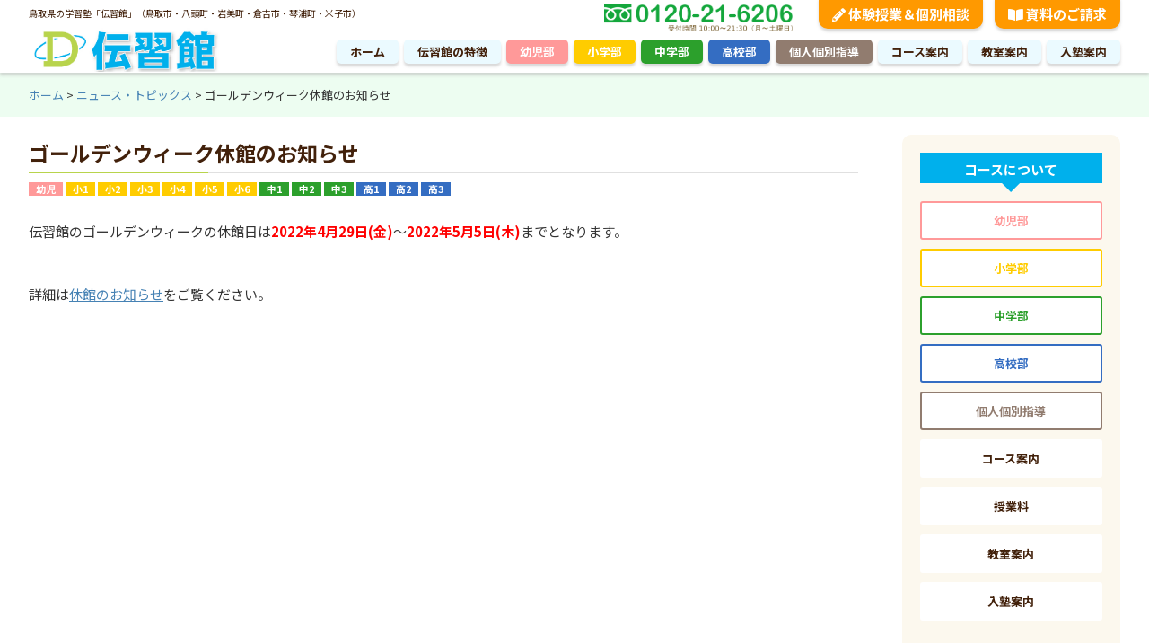

--- FILE ---
content_type: text/html; charset=UTF-8
request_url: https://www.densyukan.co.jp/2022/04/21/%E3%82%B4%E3%83%BC%E3%83%AB%E3%83%87%E3%83%B3%E3%82%A6%E3%82%A3%E3%83%BC%E3%82%AF%E4%BC%91%E9%A4%A8%E3%81%AE%E3%81%8A%E7%9F%A5%E3%82%89%E3%81%9B/
body_size: 43639
content:
<!DOCTYPE html>
<html lang="ja">
<head>
<meta charset="utf-8">
<meta name="viewport" content="width=1000">
<link rel="stylesheet" type="text/css" href="https://www.densyukan.co.jp/wordpress/wp-content/themes/densyukan-pc/style.css">
<link rel="stylesheet" type="text/css" href="https://www.densyukan.co.jp/wordpress/wp-content/themes/densyukan-pc/css/jquery.bxslider.css">
<link rel="stylesheet" type="text/css" href="https://www.densyukan.co.jp/wordpress/wp-content/themes/densyukan-pc/css/fotorama.css">
<link rel="stylesheet" href="https://use.fontawesome.com/releases/v5.1.0/css/all.css" integrity="sha384-lKuwvrZot6UHsBSfcMvOkWwlCMgc0TaWr+30HWe3a4ltaBwTZhyTEggF5tJv8tbt" crossorigin="anonymous">
<link rel="stylesheet" href="//fonts.googleapis.com/earlyaccess/notosansjp.css">
<!--[if lt IE 9]>
<script src="http://html5shiv.googlecode.com/svn/trunk/html5.js"></script>
<script src="http://css3-mediaqueries-js.googlecode.com/svn/trunk/css3-mediaqueries.js"></script>
<![endif]-->

	<style>img:is([sizes="auto" i], [sizes^="auto," i]) { contain-intrinsic-size: 3000px 1500px }</style>
	
		<!-- All in One SEO 4.7.9.1 - aioseo.com -->
		<title>ゴールデンウィーク休館のお知らせ - 伝習館</title>
	<meta name="description" content="ゴールデンウィーク休館のお知らせを掲載しています。" />
	<meta name="robots" content="max-image-preview:large" />
	<meta name="author" content="e8U0-Mgv2-1pL"/>
	<link rel="canonical" href="https://www.densyukan.co.jp/2022/04/21/%e3%82%b4%e3%83%bc%e3%83%ab%e3%83%87%e3%83%b3%e3%82%a6%e3%82%a3%e3%83%bc%e3%82%af%e4%bc%91%e9%a4%a8%e3%81%ae%e3%81%8a%e7%9f%a5%e3%82%89%e3%81%9b/" />
	<meta name="generator" content="All in One SEO (AIOSEO) 4.7.9.1" />
		<meta property="og:locale" content="ja_JP" />
		<meta property="og:site_name" content="伝習館 -" />
		<meta property="og:type" content="article" />
		<meta property="og:title" content="ゴールデンウィーク休館のお知らせ - 伝習館" />
		<meta property="og:description" content="ゴールデンウィーク休館のお知らせを掲載しています。" />
		<meta property="og:url" content="https://www.densyukan.co.jp/2022/04/21/%e3%82%b4%e3%83%bc%e3%83%ab%e3%83%87%e3%83%b3%e3%82%a6%e3%82%a3%e3%83%bc%e3%82%af%e4%bc%91%e9%a4%a8%e3%81%ae%e3%81%8a%e7%9f%a5%e3%82%89%e3%81%9b/" />
		<meta property="article:published_time" content="2022-04-21T09:59:52+00:00" />
		<meta property="article:modified_time" content="2022-04-21T10:09:30+00:00" />
		<meta name="twitter:card" content="summary_large_image" />
		<meta name="twitter:title" content="ゴールデンウィーク休館のお知らせ - 伝習館" />
		<meta name="twitter:description" content="ゴールデンウィーク休館のお知らせを掲載しています。" />
		<script type="application/ld+json" class="aioseo-schema">
			{"@context":"https:\/\/schema.org","@graph":[{"@type":"BlogPosting","@id":"https:\/\/www.densyukan.co.jp\/2022\/04\/21\/%e3%82%b4%e3%83%bc%e3%83%ab%e3%83%87%e3%83%b3%e3%82%a6%e3%82%a3%e3%83%bc%e3%82%af%e4%bc%91%e9%a4%a8%e3%81%ae%e3%81%8a%e7%9f%a5%e3%82%89%e3%81%9b\/#blogposting","name":"\u30b4\u30fc\u30eb\u30c7\u30f3\u30a6\u30a3\u30fc\u30af\u4f11\u9928\u306e\u304a\u77e5\u3089\u305b - \u4f1d\u7fd2\u9928","headline":"\u30b4\u30fc\u30eb\u30c7\u30f3\u30a6\u30a3\u30fc\u30af\u4f11\u9928\u306e\u304a\u77e5\u3089\u305b","author":{"@id":"https:\/\/www.densyukan.co.jp\/author\/e8u0-mgv2-1pl\/#author"},"publisher":{"@id":"https:\/\/www.densyukan.co.jp\/#organization"},"image":{"@type":"ImageObject","url":"https:\/\/www.densyukan.co.jp\/wordpress\/wp-content\/uploads\/2019\/03\/1190464.jpg","width":2155,"height":1611,"caption":"HP\u4e0a\u306e\u6642\u9593\u5272\u30fb\u6708\u8b1d\u7b49\u306e\u66f4\u65b0\u6642\u671f"},"datePublished":"2022-04-21T18:59:52+09:00","dateModified":"2022-04-21T19:09:30+09:00","inLanguage":"ja","mainEntityOfPage":{"@id":"https:\/\/www.densyukan.co.jp\/2022\/04\/21\/%e3%82%b4%e3%83%bc%e3%83%ab%e3%83%87%e3%83%b3%e3%82%a6%e3%82%a3%e3%83%bc%e3%82%af%e4%bc%91%e9%a4%a8%e3%81%ae%e3%81%8a%e7%9f%a5%e3%82%89%e3%81%9b\/#webpage"},"isPartOf":{"@id":"https:\/\/www.densyukan.co.jp\/2022\/04\/21\/%e3%82%b4%e3%83%bc%e3%83%ab%e3%83%87%e3%83%b3%e3%82%a6%e3%82%a3%e3%83%bc%e3%82%af%e4%bc%91%e9%a4%a8%e3%81%ae%e3%81%8a%e7%9f%a5%e3%82%89%e3%81%9b\/#webpage"},"articleSection":"\u30cb\u30e5\u30fc\u30b9\u30fb\u30c8\u30d4\u30c3\u30af\u30b9"},{"@type":"BreadcrumbList","@id":"https:\/\/www.densyukan.co.jp\/2022\/04\/21\/%e3%82%b4%e3%83%bc%e3%83%ab%e3%83%87%e3%83%b3%e3%82%a6%e3%82%a3%e3%83%bc%e3%82%af%e4%bc%91%e9%a4%a8%e3%81%ae%e3%81%8a%e7%9f%a5%e3%82%89%e3%81%9b\/#breadcrumblist","itemListElement":[{"@type":"ListItem","@id":"https:\/\/www.densyukan.co.jp\/#listItem","position":1,"name":"\u5bb6","item":"https:\/\/www.densyukan.co.jp\/","nextItem":{"@type":"ListItem","@id":"https:\/\/www.densyukan.co.jp\/2022\/#listItem","name":"2022"}},{"@type":"ListItem","@id":"https:\/\/www.densyukan.co.jp\/2022\/#listItem","position":2,"name":"2022","item":"https:\/\/www.densyukan.co.jp\/2022\/","nextItem":{"@type":"ListItem","@id":"https:\/\/www.densyukan.co.jp\/2022\/04\/#listItem","name":"April"},"previousItem":{"@type":"ListItem","@id":"https:\/\/www.densyukan.co.jp\/#listItem","name":"\u5bb6"}},{"@type":"ListItem","@id":"https:\/\/www.densyukan.co.jp\/2022\/04\/#listItem","position":3,"name":"April","item":"https:\/\/www.densyukan.co.jp\/2022\/04\/","nextItem":{"@type":"ListItem","@id":"https:\/\/www.densyukan.co.jp\/2022\/04\/21\/#listItem","name":"21"},"previousItem":{"@type":"ListItem","@id":"https:\/\/www.densyukan.co.jp\/2022\/#listItem","name":"2022"}},{"@type":"ListItem","@id":"https:\/\/www.densyukan.co.jp\/2022\/04\/21\/#listItem","position":4,"name":"21","item":"https:\/\/www.densyukan.co.jp\/2022\/04\/21\/","nextItem":{"@type":"ListItem","@id":"https:\/\/www.densyukan.co.jp\/2022\/04\/21\/%e3%82%b4%e3%83%bc%e3%83%ab%e3%83%87%e3%83%b3%e3%82%a6%e3%82%a3%e3%83%bc%e3%82%af%e4%bc%91%e9%a4%a8%e3%81%ae%e3%81%8a%e7%9f%a5%e3%82%89%e3%81%9b\/#listItem","name":"\u30b4\u30fc\u30eb\u30c7\u30f3\u30a6\u30a3\u30fc\u30af\u4f11\u9928\u306e\u304a\u77e5\u3089\u305b"},"previousItem":{"@type":"ListItem","@id":"https:\/\/www.densyukan.co.jp\/2022\/04\/#listItem","name":"April"}},{"@type":"ListItem","@id":"https:\/\/www.densyukan.co.jp\/2022\/04\/21\/%e3%82%b4%e3%83%bc%e3%83%ab%e3%83%87%e3%83%b3%e3%82%a6%e3%82%a3%e3%83%bc%e3%82%af%e4%bc%91%e9%a4%a8%e3%81%ae%e3%81%8a%e7%9f%a5%e3%82%89%e3%81%9b\/#listItem","position":5,"name":"\u30b4\u30fc\u30eb\u30c7\u30f3\u30a6\u30a3\u30fc\u30af\u4f11\u9928\u306e\u304a\u77e5\u3089\u305b","previousItem":{"@type":"ListItem","@id":"https:\/\/www.densyukan.co.jp\/2022\/04\/21\/#listItem","name":"21"}}]},{"@type":"Organization","@id":"https:\/\/www.densyukan.co.jp\/#organization","name":"\u4f1d\u7fd2\u9928","url":"https:\/\/www.densyukan.co.jp\/"},{"@type":"Person","@id":"https:\/\/www.densyukan.co.jp\/author\/e8u0-mgv2-1pl\/#author","url":"https:\/\/www.densyukan.co.jp\/author\/e8u0-mgv2-1pl\/","name":"e8U0-Mgv2-1pL","image":{"@type":"ImageObject","@id":"https:\/\/www.densyukan.co.jp\/2022\/04\/21\/%e3%82%b4%e3%83%bc%e3%83%ab%e3%83%87%e3%83%b3%e3%82%a6%e3%82%a3%e3%83%bc%e3%82%af%e4%bc%91%e9%a4%a8%e3%81%ae%e3%81%8a%e7%9f%a5%e3%82%89%e3%81%9b\/#authorImage","url":"https:\/\/secure.gravatar.com\/avatar\/43c1d866b5bcbbb00819cfadf56a4201?s=96&d=mm&r=g","width":96,"height":96,"caption":"e8U0-Mgv2-1pL"}},{"@type":"WebPage","@id":"https:\/\/www.densyukan.co.jp\/2022\/04\/21\/%e3%82%b4%e3%83%bc%e3%83%ab%e3%83%87%e3%83%b3%e3%82%a6%e3%82%a3%e3%83%bc%e3%82%af%e4%bc%91%e9%a4%a8%e3%81%ae%e3%81%8a%e7%9f%a5%e3%82%89%e3%81%9b\/#webpage","url":"https:\/\/www.densyukan.co.jp\/2022\/04\/21\/%e3%82%b4%e3%83%bc%e3%83%ab%e3%83%87%e3%83%b3%e3%82%a6%e3%82%a3%e3%83%bc%e3%82%af%e4%bc%91%e9%a4%a8%e3%81%ae%e3%81%8a%e7%9f%a5%e3%82%89%e3%81%9b\/","name":"\u30b4\u30fc\u30eb\u30c7\u30f3\u30a6\u30a3\u30fc\u30af\u4f11\u9928\u306e\u304a\u77e5\u3089\u305b - \u4f1d\u7fd2\u9928","description":"\u30b4\u30fc\u30eb\u30c7\u30f3\u30a6\u30a3\u30fc\u30af\u4f11\u9928\u306e\u304a\u77e5\u3089\u305b\u3092\u63b2\u8f09\u3057\u3066\u3044\u307e\u3059\u3002","inLanguage":"ja","isPartOf":{"@id":"https:\/\/www.densyukan.co.jp\/#website"},"breadcrumb":{"@id":"https:\/\/www.densyukan.co.jp\/2022\/04\/21\/%e3%82%b4%e3%83%bc%e3%83%ab%e3%83%87%e3%83%b3%e3%82%a6%e3%82%a3%e3%83%bc%e3%82%af%e4%bc%91%e9%a4%a8%e3%81%ae%e3%81%8a%e7%9f%a5%e3%82%89%e3%81%9b\/#breadcrumblist"},"author":{"@id":"https:\/\/www.densyukan.co.jp\/author\/e8u0-mgv2-1pl\/#author"},"creator":{"@id":"https:\/\/www.densyukan.co.jp\/author\/e8u0-mgv2-1pl\/#author"},"image":{"@type":"ImageObject","url":"https:\/\/www.densyukan.co.jp\/wordpress\/wp-content\/uploads\/2019\/03\/1190464.jpg","@id":"https:\/\/www.densyukan.co.jp\/2022\/04\/21\/%e3%82%b4%e3%83%bc%e3%83%ab%e3%83%87%e3%83%b3%e3%82%a6%e3%82%a3%e3%83%bc%e3%82%af%e4%bc%91%e9%a4%a8%e3%81%ae%e3%81%8a%e7%9f%a5%e3%82%89%e3%81%9b\/#mainImage","width":2155,"height":1611,"caption":"HP\u4e0a\u306e\u6642\u9593\u5272\u30fb\u6708\u8b1d\u7b49\u306e\u66f4\u65b0\u6642\u671f"},"primaryImageOfPage":{"@id":"https:\/\/www.densyukan.co.jp\/2022\/04\/21\/%e3%82%b4%e3%83%bc%e3%83%ab%e3%83%87%e3%83%b3%e3%82%a6%e3%82%a3%e3%83%bc%e3%82%af%e4%bc%91%e9%a4%a8%e3%81%ae%e3%81%8a%e7%9f%a5%e3%82%89%e3%81%9b\/#mainImage"},"datePublished":"2022-04-21T18:59:52+09:00","dateModified":"2022-04-21T19:09:30+09:00"},{"@type":"WebSite","@id":"https:\/\/www.densyukan.co.jp\/#website","url":"https:\/\/www.densyukan.co.jp\/","name":"\u4f1d\u7fd2\u9928","inLanguage":"ja","publisher":{"@id":"https:\/\/www.densyukan.co.jp\/#organization"}}]}
		</script>
		<!-- All in One SEO -->

<link rel='dns-prefetch' href='//www.densyukan.co.jp' />
<link rel="alternate" type="application/rss+xml" title="伝習館 &raquo; フィード" href="https://www.densyukan.co.jp/feed/" />
<link rel="alternate" type="application/rss+xml" title="伝習館 &raquo; コメントフィード" href="https://www.densyukan.co.jp/comments/feed/" />
<link rel="alternate" type="application/rss+xml" title="伝習館 &raquo; ゴールデンウィーク休館のお知らせ のコメントのフィード" href="https://www.densyukan.co.jp/2022/04/21/%e3%82%b4%e3%83%bc%e3%83%ab%e3%83%87%e3%83%b3%e3%82%a6%e3%82%a3%e3%83%bc%e3%82%af%e4%bc%91%e9%a4%a8%e3%81%ae%e3%81%8a%e7%9f%a5%e3%82%89%e3%81%9b/feed/" />
<script type="text/javascript">
/* <![CDATA[ */
window._wpemojiSettings = {"baseUrl":"https:\/\/s.w.org\/images\/core\/emoji\/15.0.3\/72x72\/","ext":".png","svgUrl":"https:\/\/s.w.org\/images\/core\/emoji\/15.0.3\/svg\/","svgExt":".svg","source":{"concatemoji":"https:\/\/www.densyukan.co.jp\/wordpress\/wp-includes\/js\/wp-emoji-release.min.js?ver=6.7.4"}};
/*! This file is auto-generated */
!function(i,n){var o,s,e;function c(e){try{var t={supportTests:e,timestamp:(new Date).valueOf()};sessionStorage.setItem(o,JSON.stringify(t))}catch(e){}}function p(e,t,n){e.clearRect(0,0,e.canvas.width,e.canvas.height),e.fillText(t,0,0);var t=new Uint32Array(e.getImageData(0,0,e.canvas.width,e.canvas.height).data),r=(e.clearRect(0,0,e.canvas.width,e.canvas.height),e.fillText(n,0,0),new Uint32Array(e.getImageData(0,0,e.canvas.width,e.canvas.height).data));return t.every(function(e,t){return e===r[t]})}function u(e,t,n){switch(t){case"flag":return n(e,"\ud83c\udff3\ufe0f\u200d\u26a7\ufe0f","\ud83c\udff3\ufe0f\u200b\u26a7\ufe0f")?!1:!n(e,"\ud83c\uddfa\ud83c\uddf3","\ud83c\uddfa\u200b\ud83c\uddf3")&&!n(e,"\ud83c\udff4\udb40\udc67\udb40\udc62\udb40\udc65\udb40\udc6e\udb40\udc67\udb40\udc7f","\ud83c\udff4\u200b\udb40\udc67\u200b\udb40\udc62\u200b\udb40\udc65\u200b\udb40\udc6e\u200b\udb40\udc67\u200b\udb40\udc7f");case"emoji":return!n(e,"\ud83d\udc26\u200d\u2b1b","\ud83d\udc26\u200b\u2b1b")}return!1}function f(e,t,n){var r="undefined"!=typeof WorkerGlobalScope&&self instanceof WorkerGlobalScope?new OffscreenCanvas(300,150):i.createElement("canvas"),a=r.getContext("2d",{willReadFrequently:!0}),o=(a.textBaseline="top",a.font="600 32px Arial",{});return e.forEach(function(e){o[e]=t(a,e,n)}),o}function t(e){var t=i.createElement("script");t.src=e,t.defer=!0,i.head.appendChild(t)}"undefined"!=typeof Promise&&(o="wpEmojiSettingsSupports",s=["flag","emoji"],n.supports={everything:!0,everythingExceptFlag:!0},e=new Promise(function(e){i.addEventListener("DOMContentLoaded",e,{once:!0})}),new Promise(function(t){var n=function(){try{var e=JSON.parse(sessionStorage.getItem(o));if("object"==typeof e&&"number"==typeof e.timestamp&&(new Date).valueOf()<e.timestamp+604800&&"object"==typeof e.supportTests)return e.supportTests}catch(e){}return null}();if(!n){if("undefined"!=typeof Worker&&"undefined"!=typeof OffscreenCanvas&&"undefined"!=typeof URL&&URL.createObjectURL&&"undefined"!=typeof Blob)try{var e="postMessage("+f.toString()+"("+[JSON.stringify(s),u.toString(),p.toString()].join(",")+"));",r=new Blob([e],{type:"text/javascript"}),a=new Worker(URL.createObjectURL(r),{name:"wpTestEmojiSupports"});return void(a.onmessage=function(e){c(n=e.data),a.terminate(),t(n)})}catch(e){}c(n=f(s,u,p))}t(n)}).then(function(e){for(var t in e)n.supports[t]=e[t],n.supports.everything=n.supports.everything&&n.supports[t],"flag"!==t&&(n.supports.everythingExceptFlag=n.supports.everythingExceptFlag&&n.supports[t]);n.supports.everythingExceptFlag=n.supports.everythingExceptFlag&&!n.supports.flag,n.DOMReady=!1,n.readyCallback=function(){n.DOMReady=!0}}).then(function(){return e}).then(function(){var e;n.supports.everything||(n.readyCallback(),(e=n.source||{}).concatemoji?t(e.concatemoji):e.wpemoji&&e.twemoji&&(t(e.twemoji),t(e.wpemoji)))}))}((window,document),window._wpemojiSettings);
/* ]]> */
</script>
<style id='wp-emoji-styles-inline-css' type='text/css'>

	img.wp-smiley, img.emoji {
		display: inline !important;
		border: none !important;
		box-shadow: none !important;
		height: 1em !important;
		width: 1em !important;
		margin: 0 0.07em !important;
		vertical-align: -0.1em !important;
		background: none !important;
		padding: 0 !important;
	}
</style>
<link rel='stylesheet' id='wp-block-library-css' href='https://www.densyukan.co.jp/wordpress/wp-includes/css/dist/block-library/style.min.css?ver=6.7.4' type='text/css' media='all' />
<style id='classic-theme-styles-inline-css' type='text/css'>
/*! This file is auto-generated */
.wp-block-button__link{color:#fff;background-color:#32373c;border-radius:9999px;box-shadow:none;text-decoration:none;padding:calc(.667em + 2px) calc(1.333em + 2px);font-size:1.125em}.wp-block-file__button{background:#32373c;color:#fff;text-decoration:none}
</style>
<style id='global-styles-inline-css' type='text/css'>
:root{--wp--preset--aspect-ratio--square: 1;--wp--preset--aspect-ratio--4-3: 4/3;--wp--preset--aspect-ratio--3-4: 3/4;--wp--preset--aspect-ratio--3-2: 3/2;--wp--preset--aspect-ratio--2-3: 2/3;--wp--preset--aspect-ratio--16-9: 16/9;--wp--preset--aspect-ratio--9-16: 9/16;--wp--preset--color--black: #000000;--wp--preset--color--cyan-bluish-gray: #abb8c3;--wp--preset--color--white: #ffffff;--wp--preset--color--pale-pink: #f78da7;--wp--preset--color--vivid-red: #cf2e2e;--wp--preset--color--luminous-vivid-orange: #ff6900;--wp--preset--color--luminous-vivid-amber: #fcb900;--wp--preset--color--light-green-cyan: #7bdcb5;--wp--preset--color--vivid-green-cyan: #00d084;--wp--preset--color--pale-cyan-blue: #8ed1fc;--wp--preset--color--vivid-cyan-blue: #0693e3;--wp--preset--color--vivid-purple: #9b51e0;--wp--preset--gradient--vivid-cyan-blue-to-vivid-purple: linear-gradient(135deg,rgba(6,147,227,1) 0%,rgb(155,81,224) 100%);--wp--preset--gradient--light-green-cyan-to-vivid-green-cyan: linear-gradient(135deg,rgb(122,220,180) 0%,rgb(0,208,130) 100%);--wp--preset--gradient--luminous-vivid-amber-to-luminous-vivid-orange: linear-gradient(135deg,rgba(252,185,0,1) 0%,rgba(255,105,0,1) 100%);--wp--preset--gradient--luminous-vivid-orange-to-vivid-red: linear-gradient(135deg,rgba(255,105,0,1) 0%,rgb(207,46,46) 100%);--wp--preset--gradient--very-light-gray-to-cyan-bluish-gray: linear-gradient(135deg,rgb(238,238,238) 0%,rgb(169,184,195) 100%);--wp--preset--gradient--cool-to-warm-spectrum: linear-gradient(135deg,rgb(74,234,220) 0%,rgb(151,120,209) 20%,rgb(207,42,186) 40%,rgb(238,44,130) 60%,rgb(251,105,98) 80%,rgb(254,248,76) 100%);--wp--preset--gradient--blush-light-purple: linear-gradient(135deg,rgb(255,206,236) 0%,rgb(152,150,240) 100%);--wp--preset--gradient--blush-bordeaux: linear-gradient(135deg,rgb(254,205,165) 0%,rgb(254,45,45) 50%,rgb(107,0,62) 100%);--wp--preset--gradient--luminous-dusk: linear-gradient(135deg,rgb(255,203,112) 0%,rgb(199,81,192) 50%,rgb(65,88,208) 100%);--wp--preset--gradient--pale-ocean: linear-gradient(135deg,rgb(255,245,203) 0%,rgb(182,227,212) 50%,rgb(51,167,181) 100%);--wp--preset--gradient--electric-grass: linear-gradient(135deg,rgb(202,248,128) 0%,rgb(113,206,126) 100%);--wp--preset--gradient--midnight: linear-gradient(135deg,rgb(2,3,129) 0%,rgb(40,116,252) 100%);--wp--preset--font-size--small: 13px;--wp--preset--font-size--medium: 20px;--wp--preset--font-size--large: 36px;--wp--preset--font-size--x-large: 42px;--wp--preset--spacing--20: 0.44rem;--wp--preset--spacing--30: 0.67rem;--wp--preset--spacing--40: 1rem;--wp--preset--spacing--50: 1.5rem;--wp--preset--spacing--60: 2.25rem;--wp--preset--spacing--70: 3.38rem;--wp--preset--spacing--80: 5.06rem;--wp--preset--shadow--natural: 6px 6px 9px rgba(0, 0, 0, 0.2);--wp--preset--shadow--deep: 12px 12px 50px rgba(0, 0, 0, 0.4);--wp--preset--shadow--sharp: 6px 6px 0px rgba(0, 0, 0, 0.2);--wp--preset--shadow--outlined: 6px 6px 0px -3px rgba(255, 255, 255, 1), 6px 6px rgba(0, 0, 0, 1);--wp--preset--shadow--crisp: 6px 6px 0px rgba(0, 0, 0, 1);}:where(.is-layout-flex){gap: 0.5em;}:where(.is-layout-grid){gap: 0.5em;}body .is-layout-flex{display: flex;}.is-layout-flex{flex-wrap: wrap;align-items: center;}.is-layout-flex > :is(*, div){margin: 0;}body .is-layout-grid{display: grid;}.is-layout-grid > :is(*, div){margin: 0;}:where(.wp-block-columns.is-layout-flex){gap: 2em;}:where(.wp-block-columns.is-layout-grid){gap: 2em;}:where(.wp-block-post-template.is-layout-flex){gap: 1.25em;}:where(.wp-block-post-template.is-layout-grid){gap: 1.25em;}.has-black-color{color: var(--wp--preset--color--black) !important;}.has-cyan-bluish-gray-color{color: var(--wp--preset--color--cyan-bluish-gray) !important;}.has-white-color{color: var(--wp--preset--color--white) !important;}.has-pale-pink-color{color: var(--wp--preset--color--pale-pink) !important;}.has-vivid-red-color{color: var(--wp--preset--color--vivid-red) !important;}.has-luminous-vivid-orange-color{color: var(--wp--preset--color--luminous-vivid-orange) !important;}.has-luminous-vivid-amber-color{color: var(--wp--preset--color--luminous-vivid-amber) !important;}.has-light-green-cyan-color{color: var(--wp--preset--color--light-green-cyan) !important;}.has-vivid-green-cyan-color{color: var(--wp--preset--color--vivid-green-cyan) !important;}.has-pale-cyan-blue-color{color: var(--wp--preset--color--pale-cyan-blue) !important;}.has-vivid-cyan-blue-color{color: var(--wp--preset--color--vivid-cyan-blue) !important;}.has-vivid-purple-color{color: var(--wp--preset--color--vivid-purple) !important;}.has-black-background-color{background-color: var(--wp--preset--color--black) !important;}.has-cyan-bluish-gray-background-color{background-color: var(--wp--preset--color--cyan-bluish-gray) !important;}.has-white-background-color{background-color: var(--wp--preset--color--white) !important;}.has-pale-pink-background-color{background-color: var(--wp--preset--color--pale-pink) !important;}.has-vivid-red-background-color{background-color: var(--wp--preset--color--vivid-red) !important;}.has-luminous-vivid-orange-background-color{background-color: var(--wp--preset--color--luminous-vivid-orange) !important;}.has-luminous-vivid-amber-background-color{background-color: var(--wp--preset--color--luminous-vivid-amber) !important;}.has-light-green-cyan-background-color{background-color: var(--wp--preset--color--light-green-cyan) !important;}.has-vivid-green-cyan-background-color{background-color: var(--wp--preset--color--vivid-green-cyan) !important;}.has-pale-cyan-blue-background-color{background-color: var(--wp--preset--color--pale-cyan-blue) !important;}.has-vivid-cyan-blue-background-color{background-color: var(--wp--preset--color--vivid-cyan-blue) !important;}.has-vivid-purple-background-color{background-color: var(--wp--preset--color--vivid-purple) !important;}.has-black-border-color{border-color: var(--wp--preset--color--black) !important;}.has-cyan-bluish-gray-border-color{border-color: var(--wp--preset--color--cyan-bluish-gray) !important;}.has-white-border-color{border-color: var(--wp--preset--color--white) !important;}.has-pale-pink-border-color{border-color: var(--wp--preset--color--pale-pink) !important;}.has-vivid-red-border-color{border-color: var(--wp--preset--color--vivid-red) !important;}.has-luminous-vivid-orange-border-color{border-color: var(--wp--preset--color--luminous-vivid-orange) !important;}.has-luminous-vivid-amber-border-color{border-color: var(--wp--preset--color--luminous-vivid-amber) !important;}.has-light-green-cyan-border-color{border-color: var(--wp--preset--color--light-green-cyan) !important;}.has-vivid-green-cyan-border-color{border-color: var(--wp--preset--color--vivid-green-cyan) !important;}.has-pale-cyan-blue-border-color{border-color: var(--wp--preset--color--pale-cyan-blue) !important;}.has-vivid-cyan-blue-border-color{border-color: var(--wp--preset--color--vivid-cyan-blue) !important;}.has-vivid-purple-border-color{border-color: var(--wp--preset--color--vivid-purple) !important;}.has-vivid-cyan-blue-to-vivid-purple-gradient-background{background: var(--wp--preset--gradient--vivid-cyan-blue-to-vivid-purple) !important;}.has-light-green-cyan-to-vivid-green-cyan-gradient-background{background: var(--wp--preset--gradient--light-green-cyan-to-vivid-green-cyan) !important;}.has-luminous-vivid-amber-to-luminous-vivid-orange-gradient-background{background: var(--wp--preset--gradient--luminous-vivid-amber-to-luminous-vivid-orange) !important;}.has-luminous-vivid-orange-to-vivid-red-gradient-background{background: var(--wp--preset--gradient--luminous-vivid-orange-to-vivid-red) !important;}.has-very-light-gray-to-cyan-bluish-gray-gradient-background{background: var(--wp--preset--gradient--very-light-gray-to-cyan-bluish-gray) !important;}.has-cool-to-warm-spectrum-gradient-background{background: var(--wp--preset--gradient--cool-to-warm-spectrum) !important;}.has-blush-light-purple-gradient-background{background: var(--wp--preset--gradient--blush-light-purple) !important;}.has-blush-bordeaux-gradient-background{background: var(--wp--preset--gradient--blush-bordeaux) !important;}.has-luminous-dusk-gradient-background{background: var(--wp--preset--gradient--luminous-dusk) !important;}.has-pale-ocean-gradient-background{background: var(--wp--preset--gradient--pale-ocean) !important;}.has-electric-grass-gradient-background{background: var(--wp--preset--gradient--electric-grass) !important;}.has-midnight-gradient-background{background: var(--wp--preset--gradient--midnight) !important;}.has-small-font-size{font-size: var(--wp--preset--font-size--small) !important;}.has-medium-font-size{font-size: var(--wp--preset--font-size--medium) !important;}.has-large-font-size{font-size: var(--wp--preset--font-size--large) !important;}.has-x-large-font-size{font-size: var(--wp--preset--font-size--x-large) !important;}
:where(.wp-block-post-template.is-layout-flex){gap: 1.25em;}:where(.wp-block-post-template.is-layout-grid){gap: 1.25em;}
:where(.wp-block-columns.is-layout-flex){gap: 2em;}:where(.wp-block-columns.is-layout-grid){gap: 2em;}
:root :where(.wp-block-pullquote){font-size: 1.5em;line-height: 1.6;}
</style>
<link rel='stylesheet' id='contact-form-7-css' href='https://www.densyukan.co.jp/wordpress/wp-content/plugins/contact-form-7/includes/css/styles.css?ver=6.0' type='text/css' media='all' />
<link rel='stylesheet' id='wp-v-icons-css-css' href='https://www.densyukan.co.jp/wordpress/wp-content/plugins/wp-visual-icon-fonts/css/wpvi-fa4.css?ver=6.7.4' type='text/css' media='all' />
<link rel='stylesheet' id='wp-pagenavi-css' href='https://www.densyukan.co.jp/wordpress/wp-content/plugins/wp-pagenavi/pagenavi-css.css?ver=2.70' type='text/css' media='all' />
<link rel='stylesheet' id='tablepress-default-css' href='https://www.densyukan.co.jp/wordpress/wp-content/plugins/tablepress/css/build/default.css?ver=3.0.1' type='text/css' media='all' />
<script type="text/javascript" src="https://www.densyukan.co.jp/wordpress/wp-includes/js/jquery/jquery.min.js?ver=3.7.1" id="jquery-core-js"></script>
<script type="text/javascript" src="https://www.densyukan.co.jp/wordpress/wp-includes/js/jquery/jquery-migrate.min.js?ver=3.4.1" id="jquery-migrate-js"></script>
<link rel="https://api.w.org/" href="https://www.densyukan.co.jp/wp-json/" /><link rel="alternate" title="JSON" type="application/json" href="https://www.densyukan.co.jp/wp-json/wp/v2/posts/3027" /><link rel="EditURI" type="application/rsd+xml" title="RSD" href="https://www.densyukan.co.jp/wordpress/xmlrpc.php?rsd" />
<link rel='shortlink' href='https://www.densyukan.co.jp/?p=3027' />
<link rel="alternate" title="oEmbed (JSON)" type="application/json+oembed" href="https://www.densyukan.co.jp/wp-json/oembed/1.0/embed?url=https%3A%2F%2Fwww.densyukan.co.jp%2F2022%2F04%2F21%2F%25e3%2582%25b4%25e3%2583%25bc%25e3%2583%25ab%25e3%2583%2587%25e3%2583%25b3%25e3%2582%25a6%25e3%2582%25a3%25e3%2583%25bc%25e3%2582%25af%25e4%25bc%2591%25e9%25a4%25a8%25e3%2581%25ae%25e3%2581%258a%25e7%259f%25a5%25e3%2582%2589%25e3%2581%259b%2F" />
<link rel="alternate" title="oEmbed (XML)" type="text/xml+oembed" href="https://www.densyukan.co.jp/wp-json/oembed/1.0/embed?url=https%3A%2F%2Fwww.densyukan.co.jp%2F2022%2F04%2F21%2F%25e3%2582%25b4%25e3%2583%25bc%25e3%2583%25ab%25e3%2583%2587%25e3%2583%25b3%25e3%2582%25a6%25e3%2582%25a3%25e3%2583%25bc%25e3%2582%25af%25e4%25bc%2591%25e9%25a4%25a8%25e3%2581%25ae%25e3%2581%258a%25e7%259f%25a5%25e3%2582%2589%25e3%2581%259b%2F&#038;format=xml" />
<meta property="og:title" content="ゴールデンウィーク休館のお知らせ" />
<meta property="og:site_name" content="伝習館" />
<meta property="og:description" content="伝習館のゴールデンウィークの休館日は2022年4月29日(金)～2022年5月5日(木)までとなります。 詳細は休館のお知らせをご覧ください。 &nbsp; &nbsp;" />
<meta property="og:type" content="article" />
<meta property="og:url" content="https://www.densyukan.co.jp/2022/04/21/%e3%82%b4%e3%83%bc%e3%83%ab%e3%83%87%e3%83%b3%e3%82%a6%e3%82%a3%e3%83%bc%e3%82%af%e4%bc%91%e9%a4%a8%e3%81%ae%e3%81%8a%e7%9f%a5%e3%82%89%e3%81%9b/" />
<meta property="og:image" content="https://www.densyukan.co.jp/wordpress/wp-content/uploads/2019/03/1190464-150x150.jpg" />
<meta property="fb:admins" content="100002567457965" />
<meta property="fb:app_id" content="200573734227930" />
<script src="http://ajax.googleapis.com/ajax/libs/jquery/1.8/jquery.min.js"></script>
<script src="https://ajaxzip3.github.io/ajaxzip3.js" charset="UTF-8"></script>
<script type="text/JavaScript">
jQuery(function(){
	jQuery('#zip').keyup(function(event){
		AjaxZip3.zip2addr('zip','','address','address');
		return false;
	})
})
</script>
<!-- Global site tag (gtag.js) - Google Analytics -->
<script async src="https://www.googletagmanager.com/gtag/js?id=UA-131232532-1"></script>
<script>
  window.dataLayer = window.dataLayer || [];
  function gtag(){dataLayer.push(arguments);}
  gtag('js', new Date());

  gtag('config', 'UA-131232532-1');
</script>
<!-- Global site tag (gtag.js) - Google Ads: 728211682 -->
<script async src="https://www.googletagmanager.com/gtag/js?id=AW-728211682"></script>
<script>
  window.dataLayer = window.dataLayer || [];
  function gtag(){dataLayer.push(arguments);}
  gtag('js', new Date());

  gtag('config', 'AW-728211682');
</script>

</head>
<body id="top">
<script>
  window.fbAsyncInit = function() {
    FB.init({
      appId      : '200573734227930',
      xfbml      : true,
      version    : 'v3.2'
    });
    FB.AppEvents.logPageView();
  };

  (function(d, s, id){
     var js, fjs = d.getElementsByTagName(s)[0];
     if (d.getElementById(id)) {return;}
     js = d.createElement(s); js.id = id;
     js.src = "https://connect.facebook.net/en_US/sdk.js";
     fjs.parentNode.insertBefore(js, fjs);
   }(document, 'script', 'facebook-jssdk'));
</script>

<!-- ヘッダ開始 -->
<header id="globalNavi">

<div class="container">

<div class="opening">
<p>鳥取県の学習塾「伝習館」（鳥取市・八頭町・岩美町・倉吉市・琴浦町・米子市）</p>
<p class="tel"><img src="https://www.densyukan.co.jp/wordpress/wp-content/themes/densyukan-pc/image/tel.png" alt=""></p>
<ul class="nav">
<li><a href="https://www.densyukan.co.jp/trial/"><i class="fas fa-pencil-alt"></i> 体験授業＆個別相談</a></li>
<li><a href="https://www.densyukan.co.jp/request/"><i class="fas fa-book-open"></i> 資料のご請求</a></li>
</ul>
</div>


<p class="siteTitle"><a href="https://www.densyukan.co.jp/"><img src="https://www.densyukan.co.jp/wordpress/wp-content/themes/densyukan-pc/image/logo.png" alt="伝習館"></a></p>

<!-- グローバルメニュー開始 -->
<nav>
<ul class="glovalNavi clearFix">
<li><a href="https://www.densyukan.co.jp/">ホーム</a></li>
<li><a href="https://www.densyukan.co.jp/feature/">伝習館の特徴</a></li>
<li><a class="type01" href="https://www.densyukan.co.jp/course/#chapter01">幼児部</a></li>
<li><a class="type02" href="https://www.densyukan.co.jp/course/#chapter02">小学部</a></li>
<li><a class="type03" href="https://www.densyukan.co.jp/course/#chapter03">中学部</a></li>
<li><a class="type04" href="https://www.densyukan.co.jp/course/#chapter04">高校部</a></li>
<li><a class="type05" href="https://www.densyukan.co.jp/course/#chapter05">個人個別指導</a></li>
<li><a href="https://www.densyukan.co.jp/course/">コース案内</a></li>
<li><a href="https://www.densyukan.co.jp/school/">教室案内</a></li>
<li><a href="https://www.densyukan.co.jp/enter/">入塾案内</a></li>
</ul>
</nav>
<!-- グローバルメニュー終了 -->

</div>

</header>
<!-- ヘッダ終了 -->


<!-- コンテンツ開始 -->
<div id="content">

<!-- パンくずリスト開始 -->
<div class="breadcrumbs">
<div class="container">
<span property="itemListElement" typeof="ListItem"><a property="item" typeof="WebPage" href="https://www.densyukan.co.jp/" class="home"><span property="name">ホーム</span></a><meta property="position" content="1"></span> &gt; <span property="itemListElement" typeof="ListItem"><a property="item" typeof="WebPage" href="https://www.densyukan.co.jp/category/news" class="taxonomy category"><span property="name">ニュース・トピックス</span></a><meta property="position" content="2"></span> &gt; <span property="itemListElement" typeof="ListItem"><span property="name">ゴールデンウィーク休館のお知らせ</span><meta property="position" content="3"></span>
</div>
</div>
<!-- パンくずリスト終了 -->

<!-- コンテナ開始 -->
<div class="container clearFix">

<!-- メイン開始 -->
<div id="main" class="page01">



<h1 class="type13 m-bottom-10">ゴールデンウィーク休館のお知らせ</h1>

<div class="clearFix">


<ul class="topicsYear">
<li class="type01">幼児</li><li class="type02">小1</li><li class="type02">小2</li><li class="type02">小3</li><li class="type02">小4</li><li class="type02">小5</li><li class="type02">小6</li><li class="type03">中1</li><li class="type03">中2</li><li class="type03">中3</li><li class="type04">高1</li><li class="type04">高2</li><li class="type04">高3</li></ul>

<p>伝習館のゴールデンウィークの休館日は<strong><span style="color: #ff0000;">2022年4月29日(金)</span></strong>～<strong><span style="color: #ff0000;">2022年5月5日(木)</span></strong>までとなります。</p>
<p>詳細は<a href="https://www.densyukan.co.jp/wordpress/wp-content/uploads/2022/04/GWkyuukan2022.pdf"><span style="text-decoration: underline;">休館のお知らせ</span></a>をご覧ください。</p>
<p>&nbsp;</p>
<p>&nbsp;</p>

</div>



<div class="socialBtn">
</div>

</div>
<!-- メイン終了 -->

<!-- サイドバー開始 -->
<div id="sideBar">

<div class="inbox">

<nav>
<h2>コースについて</h2>
<ul class="menuType07">
<li><a class="type01" href="https://www.densyukan.co.jp/course/#chapter01">幼児部</a></li>
<li><a class="type02" href="https://www.densyukan.co.jp/course/#chapter02">小学部</a></li>
<li><a class="type03" href="https://www.densyukan.co.jp/course/#chapter03">中学部</a></li>
<li><a class="type04" href="https://www.densyukan.co.jp/course/#chapter04">高校部</a></li>
<li><a class="type05" href="https://www.densyukan.co.jp/course/#chapter05">個人個別指導</a></li>
<li><a href="https://www.densyukan.co.jp/course/">コース案内</a></li>
<li><a href="https://www.densyukan.co.jp/price/">授業料</a></li>
<li><a href="https://www.densyukan.co.jp/school/">教室案内</a></li>
<li><a href="https://www.densyukan.co.jp/enter/">入塾案内</a></li>
</ul>
</nav>

<nav>
<h2>伝習館をもっと知る</h2>
<ul class="menuType01">
<li><a href="https://www.densyukan.co.jp/feature/">伝習館の特徴</a></li>
<li><a href="https://www.densyukan.co.jp/experience/">合格体験記・生徒の声</a></li>
<li><a href="https://www.densyukan.co.jp/achievements/">合格実績</a></li>
<li><a href="https://www.densyukan.co.jp/category/news/">ニュース・トピックス</a></li>
<li><a href="https://www.densyukan.co.jp/company/">会社案内</a></li>
<li><a href="https://www.densyukan.co.jp/recruit/">採用情報</a></li>
<li><a href="https://www.densyukan.co.jp/privacy_policy/">プライバシーポリシー</a></li>
<li><a href="https://www.densyukan.co.jp/contact/">お問い合わせ</a></li>
</ul>
</nav>

<nav>
<ul class="menuType08">
<li><a href="https://www.densyukan.co.jp/trial/"><i class="fas fa-pencil-alt"></i> 体験授業＆個別相談</a></li>
<li><a href="https://www.densyukan.co.jp/request/"><i class="fas fa-book-open"></i> 資料のご請求</a></li>
</ul>
</nav>

</div>

</div>
<!-- サイドバー終了 -->

</div>
<!-- コンテナ終了 -->

</div>
<!-- コンテンツ終了 -->

<!-- フッタ開始 -->
<footer>

<!-- コンテナ開始 -->
<div class="container">

<div class="clearFix">

<nav>
<ul>
<li><a href="https://www.densyukan.co.jp/course/#chapter01">幼児部</a></li>
<li><a href="https://www.densyukan.co.jp/course/#chapter02">小学部</a></li>
<li><a href="https://www.densyukan.co.jp/course/#chapter03">中学部</a></li>
<li><a href="https://www.densyukan.co.jp/course/#chapter04">高校部</a></li>
<li><a href="https://www.densyukan.co.jp/course/#chapter05">個人個別指導</a></li>
</nav>

<nav>
<ul>
<li><a href="https://www.densyukan.co.jp/course/">コース案内</a></li>
<li><a href="https://www.densyukan.co.jp/price/">授業料</a></li>
<li><a href="https://www.densyukan.co.jp/school/">教室案内</a></li>
<li><a href="https://www.densyukan.co.jp/enter/">入塾案内</a></li>
</nav>

<nav>
<ul>
<li><a href="https://www.densyukan.co.jp/feature/">伝習館の特徴</a></li>
<li><a href="https://www.densyukan.co.jp/experience/">合格体験記・生徒の声</a></li>
<li><a href="https://www.densyukan.co.jp/achievements/">合格実績</a></li>
<li><a href="https://www.densyukan.co.jp/category/news/">ニュース・トピックス</a></li>
</ul>
</nav>

<nav>
<ul>
<li><a href="https://www.densyukan.co.jp/company/">会社案内</a></li>
<li><a href="https://www.densyukan.co.jp/recruit/">採用情報</a></li>
<li><a href="https://www.densyukan.co.jp/privacy_policy/">プライバシーポリシー</a></li>
<li><a href="https://www.densyukan.co.jp/contact/">お問い合わせ</a></li>
<li><a href="https://www.densyukan.co.jp/trial/">体験授業＆個別相談</a></li>
<li><a href="https://www.densyukan.co.jp/request/">資料のご請求</a></li>
</ul>
</nav>

</div>

<p id="backTop">
<a href="#top"><span></span></a>
</p>

</div>
<!-- コンテナ終了 -->

<div class="copyright">
<p class="recaptcha_policy">This site is protected by reCAPTCHA and the Google<a href="https://policies.google.com/privacy" target="_blank">Privacy Policy</a> and <a href="https://policies.google.com/terms" target="_blank">Terms of Service</a> apply.</p>
<p>(C) Densyukan Corporation. All Rights Reserved</p>
</div>

</footer>
<!-- フッタ終了 -->

<script type="text/javascript" src="https://code.jquery.com/jquery-1.11.1.min.js"></script>
<!-- glovalNavi -->
<script type="text/javascript">
jQuery(function($) {
	var nav = $('#globalNavi'),
	offset = nav.offset();
	$(window).scroll(function () {
	  if($(window).scrollTop() > offset.top) {
	    nav.addClass('fixed');
	  } else {
	    nav.removeClass('fixed');
	  }
	});
});
</script>
<!-- bxSlider -->
<script type="text/javascript" src="https://www.densyukan.co.jp/wordpress/wp-content/themes/densyukan-pc/js/jquery.bxslider.min.js"></script>
<script type="text/javascript">
$(document).ready(function(){
  $('.bxslider').bxSlider({
	mode: 'fade',
        speed: 2000,
        pause: 5000,
        auto: true
        });
});
</script>
<script type="text/javascript">
$(function() {
$(".glovalNavi li").hover(function() {$(this).children('.subMenu').show();}, 
function() {$(this).children('.subMenu').hide();});
});
</script>
<!-- autoHeight -->
<script type="text/javascript" src="https://www.densyukan.co.jp/wordpress/wp-content/themes/densyukan-pc/js/jQueryAutoHeight.js"></script>
<script type="text/javascript">
jQuery(function($){
    $('.column3 h3').autoHeight();
    $('.column3 .discription').autoHeight();
    $('.postBox').autoHeight();
});
</script>
<!-- backTop -->
<script type="text/javascript">
$(document).ready(function(){
    // hide #backTop first
    $("#backTop").hide();
    // fade in #backTop
    $(function () {
        $(window).scroll(function () {
            if ($(this).scrollTop() > 100) {
                $('#backTop').fadeIn();
            } else {
                $('#backTop').fadeOut();
            }
        });
        // scroll body to 0px on click
        $('#backTop a').click(function () {
            $('body,html').animate({
                scrollTop: 0
            }, 800);
            return false;
        });
    });
});
</script>
<!-- imagLiquid -->
<script type="text/javascript" src="https://www.densyukan.co.jp/wordpress/wp-content/themes/densyukan-pc/js/imgLiquid-min.js"></script>
<script type="text/javascript">
$(document).ready(function() {
    $(".postBox .thum span").imgLiquid();
    $("#sideBar .postList span").imgLiquid();
});
</script>
<!-- smoothscroll -->
<script type="text/javascript" src="https://www.densyukan.co.jp/wordpress/wp-content/themes/densyukan-pc/js/smoothscroll.js"></script>
<!-- accordion -->
<script type="text/javascript">
$(document).ready(function(){
    $('.accordionHead').click(function() {
        $(this).next().slideToggle();
    }).next().hide();
});
</script>
<!-- tab -->
<script type="text/javascript">
(function($){
    $(function() {
 
    　$('.tab>li').click(function() {
    　　var num = $(this).parent().children('li').index(this);
    　　$('.tab').each(function(){
    　　　$('>li',this).removeClass('current').eq(num).addClass('current');
    　　});
    　　$('.tabSection01 .contents .content').hide().eq(num).show();
    　}).first().click();
 
    });
})(jQuery);
</script>
<!-- accordion -->
<script type="text/javascript">
    $(function(){
        $("#accordion dt").on("click", function() {
            $(this).next().slideToggle();
            $(this).toggleClass("active");
        });
    $("#accordion dt").mouseover(function(){
        $(this).addClass("over");   
    });
    $("#accordion dt").mouseout(function(){
        $(this).removeClass("over");    
    });
    });
</script>
<script type="text/javascript">
    $(function(){
        $("#accordion02 dt").on("click", function() {
            $(this).next().slideToggle();
            $(this).toggleClass("active");
        });
    $("#accordion02 dt").mouseover(function(){
        $(this).addClass("over");   
    });
    $("#accordion02 dt").mouseout(function(){
        $(this).removeClass("over");    
    });
    });
</script>
<!-- fotorama -->
<script language="javascript" src="https://www.densyukan.co.jp/wordpress/wp-content/themes/densyukan-pc/js/fotorama.js" type="text/javascript"></script>
<script type="text/javascript" src="https://www.densyukan.co.jp/wordpress/wp-includes/js/dist/hooks.min.js?ver=4d63a3d491d11ffd8ac6" id="wp-hooks-js"></script>
<script type="text/javascript" src="https://www.densyukan.co.jp/wordpress/wp-includes/js/dist/i18n.min.js?ver=5e580eb46a90c2b997e6" id="wp-i18n-js"></script>
<script type="text/javascript" id="wp-i18n-js-after">
/* <![CDATA[ */
wp.i18n.setLocaleData( { 'text direction\u0004ltr': [ 'ltr' ] } );
/* ]]> */
</script>
<script type="text/javascript" src="https://www.densyukan.co.jp/wordpress/wp-content/plugins/contact-form-7/includes/swv/js/index.js?ver=6.0" id="swv-js"></script>
<script type="text/javascript" id="contact-form-7-js-translations">
/* <![CDATA[ */
( function( domain, translations ) {
	var localeData = translations.locale_data[ domain ] || translations.locale_data.messages;
	localeData[""].domain = domain;
	wp.i18n.setLocaleData( localeData, domain );
} )( "contact-form-7", {"translation-revision-date":"2024-11-05 02:21:01+0000","generator":"GlotPress\/4.0.1","domain":"messages","locale_data":{"messages":{"":{"domain":"messages","plural-forms":"nplurals=1; plural=0;","lang":"ja_JP"},"This contact form is placed in the wrong place.":["\u3053\u306e\u30b3\u30f3\u30bf\u30af\u30c8\u30d5\u30a9\u30fc\u30e0\u306f\u9593\u9055\u3063\u305f\u4f4d\u7f6e\u306b\u7f6e\u304b\u308c\u3066\u3044\u307e\u3059\u3002"],"Error:":["\u30a8\u30e9\u30fc:"]}},"comment":{"reference":"includes\/js\/index.js"}} );
/* ]]> */
</script>
<script type="text/javascript" id="contact-form-7-js-before">
/* <![CDATA[ */
var wpcf7 = {
    "api": {
        "root": "https:\/\/www.densyukan.co.jp\/wp-json\/",
        "namespace": "contact-form-7\/v1"
    }
};
/* ]]> */
</script>
<script type="text/javascript" src="https://www.densyukan.co.jp/wordpress/wp-content/plugins/contact-form-7/includes/js/index.js?ver=6.0" id="contact-form-7-js"></script>
<script type="text/javascript" src="https://www.google.com/recaptcha/api.js?render=6Ld84Q8aAAAAAIw4yV3S9zuuhHftzbFzVrnkWpyd&amp;ver=3.0" id="google-recaptcha-js"></script>
<script type="text/javascript" src="https://www.densyukan.co.jp/wordpress/wp-includes/js/dist/vendor/wp-polyfill.min.js?ver=3.15.0" id="wp-polyfill-js"></script>
<script type="text/javascript" id="wpcf7-recaptcha-js-before">
/* <![CDATA[ */
var wpcf7_recaptcha = {
    "sitekey": "6Ld84Q8aAAAAAIw4yV3S9zuuhHftzbFzVrnkWpyd",
    "actions": {
        "homepage": "homepage",
        "contactform": "contactform"
    }
};
/* ]]> */
</script>
<script type="text/javascript" src="https://www.densyukan.co.jp/wordpress/wp-content/plugins/contact-form-7/modules/recaptcha/index.js?ver=6.0" id="wpcf7-recaptcha-js"></script>
</body>
</html>


--- FILE ---
content_type: text/html; charset=utf-8
request_url: https://www.google.com/recaptcha/api2/anchor?ar=1&k=6Ld84Q8aAAAAAIw4yV3S9zuuhHftzbFzVrnkWpyd&co=aHR0cHM6Ly93d3cuZGVuc3l1a2FuLmNvLmpwOjQ0Mw..&hl=en&v=9TiwnJFHeuIw_s0wSd3fiKfN&size=invisible&anchor-ms=20000&execute-ms=30000&cb=jreuxx38emzs
body_size: 48031
content:
<!DOCTYPE HTML><html dir="ltr" lang="en"><head><meta http-equiv="Content-Type" content="text/html; charset=UTF-8">
<meta http-equiv="X-UA-Compatible" content="IE=edge">
<title>reCAPTCHA</title>
<style type="text/css">
/* cyrillic-ext */
@font-face {
  font-family: 'Roboto';
  font-style: normal;
  font-weight: 400;
  font-stretch: 100%;
  src: url(//fonts.gstatic.com/s/roboto/v48/KFO7CnqEu92Fr1ME7kSn66aGLdTylUAMa3GUBHMdazTgWw.woff2) format('woff2');
  unicode-range: U+0460-052F, U+1C80-1C8A, U+20B4, U+2DE0-2DFF, U+A640-A69F, U+FE2E-FE2F;
}
/* cyrillic */
@font-face {
  font-family: 'Roboto';
  font-style: normal;
  font-weight: 400;
  font-stretch: 100%;
  src: url(//fonts.gstatic.com/s/roboto/v48/KFO7CnqEu92Fr1ME7kSn66aGLdTylUAMa3iUBHMdazTgWw.woff2) format('woff2');
  unicode-range: U+0301, U+0400-045F, U+0490-0491, U+04B0-04B1, U+2116;
}
/* greek-ext */
@font-face {
  font-family: 'Roboto';
  font-style: normal;
  font-weight: 400;
  font-stretch: 100%;
  src: url(//fonts.gstatic.com/s/roboto/v48/KFO7CnqEu92Fr1ME7kSn66aGLdTylUAMa3CUBHMdazTgWw.woff2) format('woff2');
  unicode-range: U+1F00-1FFF;
}
/* greek */
@font-face {
  font-family: 'Roboto';
  font-style: normal;
  font-weight: 400;
  font-stretch: 100%;
  src: url(//fonts.gstatic.com/s/roboto/v48/KFO7CnqEu92Fr1ME7kSn66aGLdTylUAMa3-UBHMdazTgWw.woff2) format('woff2');
  unicode-range: U+0370-0377, U+037A-037F, U+0384-038A, U+038C, U+038E-03A1, U+03A3-03FF;
}
/* math */
@font-face {
  font-family: 'Roboto';
  font-style: normal;
  font-weight: 400;
  font-stretch: 100%;
  src: url(//fonts.gstatic.com/s/roboto/v48/KFO7CnqEu92Fr1ME7kSn66aGLdTylUAMawCUBHMdazTgWw.woff2) format('woff2');
  unicode-range: U+0302-0303, U+0305, U+0307-0308, U+0310, U+0312, U+0315, U+031A, U+0326-0327, U+032C, U+032F-0330, U+0332-0333, U+0338, U+033A, U+0346, U+034D, U+0391-03A1, U+03A3-03A9, U+03B1-03C9, U+03D1, U+03D5-03D6, U+03F0-03F1, U+03F4-03F5, U+2016-2017, U+2034-2038, U+203C, U+2040, U+2043, U+2047, U+2050, U+2057, U+205F, U+2070-2071, U+2074-208E, U+2090-209C, U+20D0-20DC, U+20E1, U+20E5-20EF, U+2100-2112, U+2114-2115, U+2117-2121, U+2123-214F, U+2190, U+2192, U+2194-21AE, U+21B0-21E5, U+21F1-21F2, U+21F4-2211, U+2213-2214, U+2216-22FF, U+2308-230B, U+2310, U+2319, U+231C-2321, U+2336-237A, U+237C, U+2395, U+239B-23B7, U+23D0, U+23DC-23E1, U+2474-2475, U+25AF, U+25B3, U+25B7, U+25BD, U+25C1, U+25CA, U+25CC, U+25FB, U+266D-266F, U+27C0-27FF, U+2900-2AFF, U+2B0E-2B11, U+2B30-2B4C, U+2BFE, U+3030, U+FF5B, U+FF5D, U+1D400-1D7FF, U+1EE00-1EEFF;
}
/* symbols */
@font-face {
  font-family: 'Roboto';
  font-style: normal;
  font-weight: 400;
  font-stretch: 100%;
  src: url(//fonts.gstatic.com/s/roboto/v48/KFO7CnqEu92Fr1ME7kSn66aGLdTylUAMaxKUBHMdazTgWw.woff2) format('woff2');
  unicode-range: U+0001-000C, U+000E-001F, U+007F-009F, U+20DD-20E0, U+20E2-20E4, U+2150-218F, U+2190, U+2192, U+2194-2199, U+21AF, U+21E6-21F0, U+21F3, U+2218-2219, U+2299, U+22C4-22C6, U+2300-243F, U+2440-244A, U+2460-24FF, U+25A0-27BF, U+2800-28FF, U+2921-2922, U+2981, U+29BF, U+29EB, U+2B00-2BFF, U+4DC0-4DFF, U+FFF9-FFFB, U+10140-1018E, U+10190-1019C, U+101A0, U+101D0-101FD, U+102E0-102FB, U+10E60-10E7E, U+1D2C0-1D2D3, U+1D2E0-1D37F, U+1F000-1F0FF, U+1F100-1F1AD, U+1F1E6-1F1FF, U+1F30D-1F30F, U+1F315, U+1F31C, U+1F31E, U+1F320-1F32C, U+1F336, U+1F378, U+1F37D, U+1F382, U+1F393-1F39F, U+1F3A7-1F3A8, U+1F3AC-1F3AF, U+1F3C2, U+1F3C4-1F3C6, U+1F3CA-1F3CE, U+1F3D4-1F3E0, U+1F3ED, U+1F3F1-1F3F3, U+1F3F5-1F3F7, U+1F408, U+1F415, U+1F41F, U+1F426, U+1F43F, U+1F441-1F442, U+1F444, U+1F446-1F449, U+1F44C-1F44E, U+1F453, U+1F46A, U+1F47D, U+1F4A3, U+1F4B0, U+1F4B3, U+1F4B9, U+1F4BB, U+1F4BF, U+1F4C8-1F4CB, U+1F4D6, U+1F4DA, U+1F4DF, U+1F4E3-1F4E6, U+1F4EA-1F4ED, U+1F4F7, U+1F4F9-1F4FB, U+1F4FD-1F4FE, U+1F503, U+1F507-1F50B, U+1F50D, U+1F512-1F513, U+1F53E-1F54A, U+1F54F-1F5FA, U+1F610, U+1F650-1F67F, U+1F687, U+1F68D, U+1F691, U+1F694, U+1F698, U+1F6AD, U+1F6B2, U+1F6B9-1F6BA, U+1F6BC, U+1F6C6-1F6CF, U+1F6D3-1F6D7, U+1F6E0-1F6EA, U+1F6F0-1F6F3, U+1F6F7-1F6FC, U+1F700-1F7FF, U+1F800-1F80B, U+1F810-1F847, U+1F850-1F859, U+1F860-1F887, U+1F890-1F8AD, U+1F8B0-1F8BB, U+1F8C0-1F8C1, U+1F900-1F90B, U+1F93B, U+1F946, U+1F984, U+1F996, U+1F9E9, U+1FA00-1FA6F, U+1FA70-1FA7C, U+1FA80-1FA89, U+1FA8F-1FAC6, U+1FACE-1FADC, U+1FADF-1FAE9, U+1FAF0-1FAF8, U+1FB00-1FBFF;
}
/* vietnamese */
@font-face {
  font-family: 'Roboto';
  font-style: normal;
  font-weight: 400;
  font-stretch: 100%;
  src: url(//fonts.gstatic.com/s/roboto/v48/KFO7CnqEu92Fr1ME7kSn66aGLdTylUAMa3OUBHMdazTgWw.woff2) format('woff2');
  unicode-range: U+0102-0103, U+0110-0111, U+0128-0129, U+0168-0169, U+01A0-01A1, U+01AF-01B0, U+0300-0301, U+0303-0304, U+0308-0309, U+0323, U+0329, U+1EA0-1EF9, U+20AB;
}
/* latin-ext */
@font-face {
  font-family: 'Roboto';
  font-style: normal;
  font-weight: 400;
  font-stretch: 100%;
  src: url(//fonts.gstatic.com/s/roboto/v48/KFO7CnqEu92Fr1ME7kSn66aGLdTylUAMa3KUBHMdazTgWw.woff2) format('woff2');
  unicode-range: U+0100-02BA, U+02BD-02C5, U+02C7-02CC, U+02CE-02D7, U+02DD-02FF, U+0304, U+0308, U+0329, U+1D00-1DBF, U+1E00-1E9F, U+1EF2-1EFF, U+2020, U+20A0-20AB, U+20AD-20C0, U+2113, U+2C60-2C7F, U+A720-A7FF;
}
/* latin */
@font-face {
  font-family: 'Roboto';
  font-style: normal;
  font-weight: 400;
  font-stretch: 100%;
  src: url(//fonts.gstatic.com/s/roboto/v48/KFO7CnqEu92Fr1ME7kSn66aGLdTylUAMa3yUBHMdazQ.woff2) format('woff2');
  unicode-range: U+0000-00FF, U+0131, U+0152-0153, U+02BB-02BC, U+02C6, U+02DA, U+02DC, U+0304, U+0308, U+0329, U+2000-206F, U+20AC, U+2122, U+2191, U+2193, U+2212, U+2215, U+FEFF, U+FFFD;
}
/* cyrillic-ext */
@font-face {
  font-family: 'Roboto';
  font-style: normal;
  font-weight: 500;
  font-stretch: 100%;
  src: url(//fonts.gstatic.com/s/roboto/v48/KFO7CnqEu92Fr1ME7kSn66aGLdTylUAMa3GUBHMdazTgWw.woff2) format('woff2');
  unicode-range: U+0460-052F, U+1C80-1C8A, U+20B4, U+2DE0-2DFF, U+A640-A69F, U+FE2E-FE2F;
}
/* cyrillic */
@font-face {
  font-family: 'Roboto';
  font-style: normal;
  font-weight: 500;
  font-stretch: 100%;
  src: url(//fonts.gstatic.com/s/roboto/v48/KFO7CnqEu92Fr1ME7kSn66aGLdTylUAMa3iUBHMdazTgWw.woff2) format('woff2');
  unicode-range: U+0301, U+0400-045F, U+0490-0491, U+04B0-04B1, U+2116;
}
/* greek-ext */
@font-face {
  font-family: 'Roboto';
  font-style: normal;
  font-weight: 500;
  font-stretch: 100%;
  src: url(//fonts.gstatic.com/s/roboto/v48/KFO7CnqEu92Fr1ME7kSn66aGLdTylUAMa3CUBHMdazTgWw.woff2) format('woff2');
  unicode-range: U+1F00-1FFF;
}
/* greek */
@font-face {
  font-family: 'Roboto';
  font-style: normal;
  font-weight: 500;
  font-stretch: 100%;
  src: url(//fonts.gstatic.com/s/roboto/v48/KFO7CnqEu92Fr1ME7kSn66aGLdTylUAMa3-UBHMdazTgWw.woff2) format('woff2');
  unicode-range: U+0370-0377, U+037A-037F, U+0384-038A, U+038C, U+038E-03A1, U+03A3-03FF;
}
/* math */
@font-face {
  font-family: 'Roboto';
  font-style: normal;
  font-weight: 500;
  font-stretch: 100%;
  src: url(//fonts.gstatic.com/s/roboto/v48/KFO7CnqEu92Fr1ME7kSn66aGLdTylUAMawCUBHMdazTgWw.woff2) format('woff2');
  unicode-range: U+0302-0303, U+0305, U+0307-0308, U+0310, U+0312, U+0315, U+031A, U+0326-0327, U+032C, U+032F-0330, U+0332-0333, U+0338, U+033A, U+0346, U+034D, U+0391-03A1, U+03A3-03A9, U+03B1-03C9, U+03D1, U+03D5-03D6, U+03F0-03F1, U+03F4-03F5, U+2016-2017, U+2034-2038, U+203C, U+2040, U+2043, U+2047, U+2050, U+2057, U+205F, U+2070-2071, U+2074-208E, U+2090-209C, U+20D0-20DC, U+20E1, U+20E5-20EF, U+2100-2112, U+2114-2115, U+2117-2121, U+2123-214F, U+2190, U+2192, U+2194-21AE, U+21B0-21E5, U+21F1-21F2, U+21F4-2211, U+2213-2214, U+2216-22FF, U+2308-230B, U+2310, U+2319, U+231C-2321, U+2336-237A, U+237C, U+2395, U+239B-23B7, U+23D0, U+23DC-23E1, U+2474-2475, U+25AF, U+25B3, U+25B7, U+25BD, U+25C1, U+25CA, U+25CC, U+25FB, U+266D-266F, U+27C0-27FF, U+2900-2AFF, U+2B0E-2B11, U+2B30-2B4C, U+2BFE, U+3030, U+FF5B, U+FF5D, U+1D400-1D7FF, U+1EE00-1EEFF;
}
/* symbols */
@font-face {
  font-family: 'Roboto';
  font-style: normal;
  font-weight: 500;
  font-stretch: 100%;
  src: url(//fonts.gstatic.com/s/roboto/v48/KFO7CnqEu92Fr1ME7kSn66aGLdTylUAMaxKUBHMdazTgWw.woff2) format('woff2');
  unicode-range: U+0001-000C, U+000E-001F, U+007F-009F, U+20DD-20E0, U+20E2-20E4, U+2150-218F, U+2190, U+2192, U+2194-2199, U+21AF, U+21E6-21F0, U+21F3, U+2218-2219, U+2299, U+22C4-22C6, U+2300-243F, U+2440-244A, U+2460-24FF, U+25A0-27BF, U+2800-28FF, U+2921-2922, U+2981, U+29BF, U+29EB, U+2B00-2BFF, U+4DC0-4DFF, U+FFF9-FFFB, U+10140-1018E, U+10190-1019C, U+101A0, U+101D0-101FD, U+102E0-102FB, U+10E60-10E7E, U+1D2C0-1D2D3, U+1D2E0-1D37F, U+1F000-1F0FF, U+1F100-1F1AD, U+1F1E6-1F1FF, U+1F30D-1F30F, U+1F315, U+1F31C, U+1F31E, U+1F320-1F32C, U+1F336, U+1F378, U+1F37D, U+1F382, U+1F393-1F39F, U+1F3A7-1F3A8, U+1F3AC-1F3AF, U+1F3C2, U+1F3C4-1F3C6, U+1F3CA-1F3CE, U+1F3D4-1F3E0, U+1F3ED, U+1F3F1-1F3F3, U+1F3F5-1F3F7, U+1F408, U+1F415, U+1F41F, U+1F426, U+1F43F, U+1F441-1F442, U+1F444, U+1F446-1F449, U+1F44C-1F44E, U+1F453, U+1F46A, U+1F47D, U+1F4A3, U+1F4B0, U+1F4B3, U+1F4B9, U+1F4BB, U+1F4BF, U+1F4C8-1F4CB, U+1F4D6, U+1F4DA, U+1F4DF, U+1F4E3-1F4E6, U+1F4EA-1F4ED, U+1F4F7, U+1F4F9-1F4FB, U+1F4FD-1F4FE, U+1F503, U+1F507-1F50B, U+1F50D, U+1F512-1F513, U+1F53E-1F54A, U+1F54F-1F5FA, U+1F610, U+1F650-1F67F, U+1F687, U+1F68D, U+1F691, U+1F694, U+1F698, U+1F6AD, U+1F6B2, U+1F6B9-1F6BA, U+1F6BC, U+1F6C6-1F6CF, U+1F6D3-1F6D7, U+1F6E0-1F6EA, U+1F6F0-1F6F3, U+1F6F7-1F6FC, U+1F700-1F7FF, U+1F800-1F80B, U+1F810-1F847, U+1F850-1F859, U+1F860-1F887, U+1F890-1F8AD, U+1F8B0-1F8BB, U+1F8C0-1F8C1, U+1F900-1F90B, U+1F93B, U+1F946, U+1F984, U+1F996, U+1F9E9, U+1FA00-1FA6F, U+1FA70-1FA7C, U+1FA80-1FA89, U+1FA8F-1FAC6, U+1FACE-1FADC, U+1FADF-1FAE9, U+1FAF0-1FAF8, U+1FB00-1FBFF;
}
/* vietnamese */
@font-face {
  font-family: 'Roboto';
  font-style: normal;
  font-weight: 500;
  font-stretch: 100%;
  src: url(//fonts.gstatic.com/s/roboto/v48/KFO7CnqEu92Fr1ME7kSn66aGLdTylUAMa3OUBHMdazTgWw.woff2) format('woff2');
  unicode-range: U+0102-0103, U+0110-0111, U+0128-0129, U+0168-0169, U+01A0-01A1, U+01AF-01B0, U+0300-0301, U+0303-0304, U+0308-0309, U+0323, U+0329, U+1EA0-1EF9, U+20AB;
}
/* latin-ext */
@font-face {
  font-family: 'Roboto';
  font-style: normal;
  font-weight: 500;
  font-stretch: 100%;
  src: url(//fonts.gstatic.com/s/roboto/v48/KFO7CnqEu92Fr1ME7kSn66aGLdTylUAMa3KUBHMdazTgWw.woff2) format('woff2');
  unicode-range: U+0100-02BA, U+02BD-02C5, U+02C7-02CC, U+02CE-02D7, U+02DD-02FF, U+0304, U+0308, U+0329, U+1D00-1DBF, U+1E00-1E9F, U+1EF2-1EFF, U+2020, U+20A0-20AB, U+20AD-20C0, U+2113, U+2C60-2C7F, U+A720-A7FF;
}
/* latin */
@font-face {
  font-family: 'Roboto';
  font-style: normal;
  font-weight: 500;
  font-stretch: 100%;
  src: url(//fonts.gstatic.com/s/roboto/v48/KFO7CnqEu92Fr1ME7kSn66aGLdTylUAMa3yUBHMdazQ.woff2) format('woff2');
  unicode-range: U+0000-00FF, U+0131, U+0152-0153, U+02BB-02BC, U+02C6, U+02DA, U+02DC, U+0304, U+0308, U+0329, U+2000-206F, U+20AC, U+2122, U+2191, U+2193, U+2212, U+2215, U+FEFF, U+FFFD;
}
/* cyrillic-ext */
@font-face {
  font-family: 'Roboto';
  font-style: normal;
  font-weight: 900;
  font-stretch: 100%;
  src: url(//fonts.gstatic.com/s/roboto/v48/KFO7CnqEu92Fr1ME7kSn66aGLdTylUAMa3GUBHMdazTgWw.woff2) format('woff2');
  unicode-range: U+0460-052F, U+1C80-1C8A, U+20B4, U+2DE0-2DFF, U+A640-A69F, U+FE2E-FE2F;
}
/* cyrillic */
@font-face {
  font-family: 'Roboto';
  font-style: normal;
  font-weight: 900;
  font-stretch: 100%;
  src: url(//fonts.gstatic.com/s/roboto/v48/KFO7CnqEu92Fr1ME7kSn66aGLdTylUAMa3iUBHMdazTgWw.woff2) format('woff2');
  unicode-range: U+0301, U+0400-045F, U+0490-0491, U+04B0-04B1, U+2116;
}
/* greek-ext */
@font-face {
  font-family: 'Roboto';
  font-style: normal;
  font-weight: 900;
  font-stretch: 100%;
  src: url(//fonts.gstatic.com/s/roboto/v48/KFO7CnqEu92Fr1ME7kSn66aGLdTylUAMa3CUBHMdazTgWw.woff2) format('woff2');
  unicode-range: U+1F00-1FFF;
}
/* greek */
@font-face {
  font-family: 'Roboto';
  font-style: normal;
  font-weight: 900;
  font-stretch: 100%;
  src: url(//fonts.gstatic.com/s/roboto/v48/KFO7CnqEu92Fr1ME7kSn66aGLdTylUAMa3-UBHMdazTgWw.woff2) format('woff2');
  unicode-range: U+0370-0377, U+037A-037F, U+0384-038A, U+038C, U+038E-03A1, U+03A3-03FF;
}
/* math */
@font-face {
  font-family: 'Roboto';
  font-style: normal;
  font-weight: 900;
  font-stretch: 100%;
  src: url(//fonts.gstatic.com/s/roboto/v48/KFO7CnqEu92Fr1ME7kSn66aGLdTylUAMawCUBHMdazTgWw.woff2) format('woff2');
  unicode-range: U+0302-0303, U+0305, U+0307-0308, U+0310, U+0312, U+0315, U+031A, U+0326-0327, U+032C, U+032F-0330, U+0332-0333, U+0338, U+033A, U+0346, U+034D, U+0391-03A1, U+03A3-03A9, U+03B1-03C9, U+03D1, U+03D5-03D6, U+03F0-03F1, U+03F4-03F5, U+2016-2017, U+2034-2038, U+203C, U+2040, U+2043, U+2047, U+2050, U+2057, U+205F, U+2070-2071, U+2074-208E, U+2090-209C, U+20D0-20DC, U+20E1, U+20E5-20EF, U+2100-2112, U+2114-2115, U+2117-2121, U+2123-214F, U+2190, U+2192, U+2194-21AE, U+21B0-21E5, U+21F1-21F2, U+21F4-2211, U+2213-2214, U+2216-22FF, U+2308-230B, U+2310, U+2319, U+231C-2321, U+2336-237A, U+237C, U+2395, U+239B-23B7, U+23D0, U+23DC-23E1, U+2474-2475, U+25AF, U+25B3, U+25B7, U+25BD, U+25C1, U+25CA, U+25CC, U+25FB, U+266D-266F, U+27C0-27FF, U+2900-2AFF, U+2B0E-2B11, U+2B30-2B4C, U+2BFE, U+3030, U+FF5B, U+FF5D, U+1D400-1D7FF, U+1EE00-1EEFF;
}
/* symbols */
@font-face {
  font-family: 'Roboto';
  font-style: normal;
  font-weight: 900;
  font-stretch: 100%;
  src: url(//fonts.gstatic.com/s/roboto/v48/KFO7CnqEu92Fr1ME7kSn66aGLdTylUAMaxKUBHMdazTgWw.woff2) format('woff2');
  unicode-range: U+0001-000C, U+000E-001F, U+007F-009F, U+20DD-20E0, U+20E2-20E4, U+2150-218F, U+2190, U+2192, U+2194-2199, U+21AF, U+21E6-21F0, U+21F3, U+2218-2219, U+2299, U+22C4-22C6, U+2300-243F, U+2440-244A, U+2460-24FF, U+25A0-27BF, U+2800-28FF, U+2921-2922, U+2981, U+29BF, U+29EB, U+2B00-2BFF, U+4DC0-4DFF, U+FFF9-FFFB, U+10140-1018E, U+10190-1019C, U+101A0, U+101D0-101FD, U+102E0-102FB, U+10E60-10E7E, U+1D2C0-1D2D3, U+1D2E0-1D37F, U+1F000-1F0FF, U+1F100-1F1AD, U+1F1E6-1F1FF, U+1F30D-1F30F, U+1F315, U+1F31C, U+1F31E, U+1F320-1F32C, U+1F336, U+1F378, U+1F37D, U+1F382, U+1F393-1F39F, U+1F3A7-1F3A8, U+1F3AC-1F3AF, U+1F3C2, U+1F3C4-1F3C6, U+1F3CA-1F3CE, U+1F3D4-1F3E0, U+1F3ED, U+1F3F1-1F3F3, U+1F3F5-1F3F7, U+1F408, U+1F415, U+1F41F, U+1F426, U+1F43F, U+1F441-1F442, U+1F444, U+1F446-1F449, U+1F44C-1F44E, U+1F453, U+1F46A, U+1F47D, U+1F4A3, U+1F4B0, U+1F4B3, U+1F4B9, U+1F4BB, U+1F4BF, U+1F4C8-1F4CB, U+1F4D6, U+1F4DA, U+1F4DF, U+1F4E3-1F4E6, U+1F4EA-1F4ED, U+1F4F7, U+1F4F9-1F4FB, U+1F4FD-1F4FE, U+1F503, U+1F507-1F50B, U+1F50D, U+1F512-1F513, U+1F53E-1F54A, U+1F54F-1F5FA, U+1F610, U+1F650-1F67F, U+1F687, U+1F68D, U+1F691, U+1F694, U+1F698, U+1F6AD, U+1F6B2, U+1F6B9-1F6BA, U+1F6BC, U+1F6C6-1F6CF, U+1F6D3-1F6D7, U+1F6E0-1F6EA, U+1F6F0-1F6F3, U+1F6F7-1F6FC, U+1F700-1F7FF, U+1F800-1F80B, U+1F810-1F847, U+1F850-1F859, U+1F860-1F887, U+1F890-1F8AD, U+1F8B0-1F8BB, U+1F8C0-1F8C1, U+1F900-1F90B, U+1F93B, U+1F946, U+1F984, U+1F996, U+1F9E9, U+1FA00-1FA6F, U+1FA70-1FA7C, U+1FA80-1FA89, U+1FA8F-1FAC6, U+1FACE-1FADC, U+1FADF-1FAE9, U+1FAF0-1FAF8, U+1FB00-1FBFF;
}
/* vietnamese */
@font-face {
  font-family: 'Roboto';
  font-style: normal;
  font-weight: 900;
  font-stretch: 100%;
  src: url(//fonts.gstatic.com/s/roboto/v48/KFO7CnqEu92Fr1ME7kSn66aGLdTylUAMa3OUBHMdazTgWw.woff2) format('woff2');
  unicode-range: U+0102-0103, U+0110-0111, U+0128-0129, U+0168-0169, U+01A0-01A1, U+01AF-01B0, U+0300-0301, U+0303-0304, U+0308-0309, U+0323, U+0329, U+1EA0-1EF9, U+20AB;
}
/* latin-ext */
@font-face {
  font-family: 'Roboto';
  font-style: normal;
  font-weight: 900;
  font-stretch: 100%;
  src: url(//fonts.gstatic.com/s/roboto/v48/KFO7CnqEu92Fr1ME7kSn66aGLdTylUAMa3KUBHMdazTgWw.woff2) format('woff2');
  unicode-range: U+0100-02BA, U+02BD-02C5, U+02C7-02CC, U+02CE-02D7, U+02DD-02FF, U+0304, U+0308, U+0329, U+1D00-1DBF, U+1E00-1E9F, U+1EF2-1EFF, U+2020, U+20A0-20AB, U+20AD-20C0, U+2113, U+2C60-2C7F, U+A720-A7FF;
}
/* latin */
@font-face {
  font-family: 'Roboto';
  font-style: normal;
  font-weight: 900;
  font-stretch: 100%;
  src: url(//fonts.gstatic.com/s/roboto/v48/KFO7CnqEu92Fr1ME7kSn66aGLdTylUAMa3yUBHMdazQ.woff2) format('woff2');
  unicode-range: U+0000-00FF, U+0131, U+0152-0153, U+02BB-02BC, U+02C6, U+02DA, U+02DC, U+0304, U+0308, U+0329, U+2000-206F, U+20AC, U+2122, U+2191, U+2193, U+2212, U+2215, U+FEFF, U+FFFD;
}

</style>
<link rel="stylesheet" type="text/css" href="https://www.gstatic.com/recaptcha/releases/9TiwnJFHeuIw_s0wSd3fiKfN/styles__ltr.css">
<script nonce="QP63I5Empn_wOS_uR2hNlg" type="text/javascript">window['__recaptcha_api'] = 'https://www.google.com/recaptcha/api2/';</script>
<script type="text/javascript" src="https://www.gstatic.com/recaptcha/releases/9TiwnJFHeuIw_s0wSd3fiKfN/recaptcha__en.js" nonce="QP63I5Empn_wOS_uR2hNlg">
      
    </script></head>
<body><div id="rc-anchor-alert" class="rc-anchor-alert"></div>
<input type="hidden" id="recaptcha-token" value="[base64]">
<script type="text/javascript" nonce="QP63I5Empn_wOS_uR2hNlg">
      recaptcha.anchor.Main.init("[\x22ainput\x22,[\x22bgdata\x22,\x22\x22,\[base64]/[base64]/[base64]/bmV3IHJbeF0oY1swXSk6RT09Mj9uZXcgclt4XShjWzBdLGNbMV0pOkU9PTM/bmV3IHJbeF0oY1swXSxjWzFdLGNbMl0pOkU9PTQ/[base64]/[base64]/[base64]/[base64]/[base64]/[base64]/[base64]/[base64]\x22,\[base64]\\u003d\x22,\x22wpLDrcOgwqvCrsOew6XDp8K8PsKwVivDiMK+RnwDw7nDjxnCiMK9BsKFwrpFwoDCk8OYw6YswozCsnAZMcOHw4IfPF8hXWgrVH4+YMOMw49QXxnDrXrCmRUwJ1/ChMOyw6BZVHhTwqcZSklRMQVxw4hmw5gvwqIawrXCii/DlEHCjznCuzPDv3Z8HAoLZ3bCsBRiEsOUwpHDtWzCicK1bsO7BMOfw5jDpcK/[base64]/CnMK2wqhQwrEHMcKrPMK8DsOqYTsVwrZrFMKWwp7CtXDCkiRuwoPCoMKeJ8Osw68mf8KvdjMiwqd9wqA4fMKPLMKyYMOIU0RiwpnCm8OXIkAjWE1aPnBCZVTDoGMMLsOnTMO7wq3Ds8KEbDtHQsOtOiI+e8Ksw4/Dtilowo9JdB7Chld+fEXDm8Oaw7/DmMK7DQXCqGpSHSLCmnbDjcKGIl7Cu2Mlwq3CjMK6w5LDrhnDp1cgw6PCqMOnwq8fw6/[base64]/Ds8Ohw5vDs8KeDHsMw6cCKBXDi1TDqcObNMKxw7fDsB3DpMOkw5RQw74Rwo9mwp5kw4XCpDJVw7sJZxpywrDDuMKjwqXCk8K/wrLDm8Kow7ofa0gsf8K7wqAhbnJtEgJwH2fDvMKwwqEODMKaw68KN8K8X2DDijXDncKQwpHConUGw6fCkiF/[base64]/w7TDlsO1wr1jHMObGzTCjcOmw5ReKsKYwrfCt8O8c8OEw7stw7gOw65Vw4XCnMKZw7QZwpPCuV/Dvxs+wrHCvB7DqjxbC1jCoF7ClsOPw4rCsyjCoMK1wpDDuG/DhsKjJsKRw7/CjsKwQw87w5PDs8OLUxvDhFtbwqrDnAxfw7M+J3vCqRBgwqpNJR/[base64]/CrBrCk8OJw6zDnQbCli3Cq8OlwoUtw55OwpMHwp7CgsKywoHCtTRzw6B9S1fDv8KHwqtHeUIrVGtDSknDh8KmeAYlKABlScOZHcOyA8KZZjnClMOPDSzDs8KJCMK9w47DlglfNxEkwrYpFsOxwprCmBNPKMKcWgXDrsOqwrl1w501DsOZJy/DlTPCoBsEw7gLw5rDgcKSw6PCplA0CGFdT8OhC8OnCMOLw6rDtzZmwpnCqsOJdSsBc8OWUMOmwrPDm8OAHjLDh8K/w5ARw7AgYSbDgsKzTyrCiFdjwp7Cr8K/dcKKwrDCk20Pw7TDt8K0PMOAIsOAwpYBOkfCtjcNRW1qwrvDogszLsK6w4zCrAXDosOywoQPPDXCnWDCg8OUwrJ+IEtewrESd2rCninCuMONUwUuw5fDghYfMm8WeR8nQSjCsA94w6Ezw6htMcKHw4tIKMKYfsKNw5A4w4ktQCNew47DiEdYw7N/IMO5w7s/w5rDlkDCl24MQ8OrwoFEwoZUA8KhwovDqHXDvlHDvsOVw4TDu2USSxRSw7LDsCA0w7PCvEnChVHCn14jwqBuVsKMw4U6wptxw5QBNsKAw6bCscKWw6lgWHnDncOpEhEpKcK+fcOEByrDrsO9CcKNJS9recKLR3zChcOXw5zDhcOucibDksOsw4/DnsKxASA7wqvCgGrCmGIBw4YQHMOtw5thwrwUfsKUwo7DnCrCigU9wqvChsKnPxTDq8OBw4V/JMKEF2LDsRHDm8Oiw77ChS7CqsKPAwLCgTbDlxVQWcKgw5ghw5AXw5szw5ldwrUvbmFNGGEQc8K4wrLCjcOuX3/Do2jCh8KlwoJBwpnCpcOwMjnCoSN0dcOafsOkPA/CrywLJ8KwNCrCkhTDm0oqw59UQEbCsh52w5RqYS/DjzfDm8OPbknDthbDvzPDnsO9Kg8sKmkTwpJmwrYawrB7Zy1cw7TCrcKswqLDgz4Ww6YTwp3DgsOqw60Gw4LDicO/I2cNwrZQcRB+wqjCi2hKKMO5wqbCgk1QYxDCqWZXw7PCsGNOw7LCnMOSdRpmWiPDqT3ClBQ2ZygFw4F/wp55C8OFw4jCqsKBbX07wq9bdz/CkcKfwpExwpx4woXCtEHCr8K6Py/[base64]/DtMOyw7kVBDtBEzjCiMK/LcOvQ8OiwrdgOzpewqE5w7jCjQF8wrfDncKCFMKLBMKEDsOacV7CvTd3QS/Cv8KIwpFaQcODwrXDgsOiZSzCnH/DkcKeD8Ktwr4Ewp/CqsO+wrjDpMKKZ8O9w6PCu0k7UMOSw5HDhsOyb0nDgnV8LsO4DERRw6TDjMOldlrDrFQmUsO5wrxAZX50ST/DksKjwrIBQMO5N2bCsjnDi8KCw64ewooiwpfCuWfDsEAqw6TCvsKYwoxyJsKOeMOAGSXCiMKaIV8Xw71iIlF5bhXCmMOrwrMUeXJ3NcKrwqbChn3CjcOdw6x/w5NdwqHDisKMJWI7Q8OmHj/CiArDtMOVw4ZbHH/Cl8KBa2HDocOrw443w6tvwqcGB1XDksOcOsKee8KgInZJwqjCs09TCkjCvVIkdcKFUlApwonCrMK1DmHDsMKfOcKew4jCtsOGF8O+wqcnwqnDjMK8NMO/wo7CksKQYMK9CnbCqxXCgTkVU8KEw5/DrcKiw5QNw5cSEMOPw544fmnDqVsaaMO0O8KQfys+w5xxRMOUVMK1worCsMKew4R/TiPDr8OCwq7CgUrDuTvDlMK3EMKgwq7Cl2/Dm1PCsmzClFVjwr4tc8Klw4zChsO3wpsKwovDjsK8TQxBwrtqacOjIn1nwqR7w77DggADeXPCtGrCocKBwr8dWsOuwrFrw6Uow5/[base64]/[base64]/CnmjCnjTDlh4kY0hbwqZvw6/Dmm/Con/Dn8ODwoY9wrLComssMy5GwobCo2Q7FzlwQgDCksObw5gPwpkTw7w7EcKnIsKHw4Ajw44ZUH7CscOYw6xGw6LCsC0uwpENQsK2w4zDt8KaY8O/HETDo8Kvw77DriN9fTkxw4EvTcOPL8OBWELCisONwrbCi8OkIMOnBmcKI3NHwonCiAMfw6DDqV/Cun05wprDlcOqw5nDjBPDrcK8GVMqT8Kow4DDrFBTwq/DlsOxwqHDlsOBMB/CgnxEASloKhXChFrCsm3DsnYrwqoPw4rDicOPahovw6XDr8O1w59lRHXCm8OkdcO8EMKuB8KlwqomKmEVw4AXwrzDrWnDh8KqUMKhw43Dr8KWw7nDqSt+Qkhbw5VDZ8K5wr0zYg3DuQPCo8OFw5/Dv8K1w7vCpsK/EVnCt8K6wrHCsBjCscOlIDLDoMODwo3Clg/[base64]/Co3LCr8KZw559wr4TTsKwwp/DjcKdK8K9a8ORwo7Dim4cw6B6TltgwrQqw4Qgwp8ybg4UwrTCuAQKecKGwqliw6fClSvCtRdlX3nDgAHCvsKJwrx9wqnCkhjDrcOXwr/ClsKDVhcFwovDtsOnDMOfw5fDkUzCp1XCksOOw5PDkMKea2LCtUvDhg7DosKUQcOsOEUbY0NTw5TCuxFFwr3DgsKWRcKyw7fCtkhKw557S8OhwqYONBheIQ/DuGPCpR0wccOJw4snb8OswrkGYArCqzUVw4DDrMKnHMKnaMKnJ8OHwpnCg8K/w4dXwoZoQcOpawjDq0Zqw5vDgR/[base64]/CicKCw6lOwp4VbXkIwpEGN8OPe8OufMOOwqEzw4PDvTdjw7PDu8KLGxXCi8KOwqFxwrvCnsK9KMOZX1jCqwLDlD3DuUvDrh7Ds1IYwq9uwqHDs8O4w4EOwok7e8OoATNQw4/CkcO2w6PDnGlOw6Y9w6fCrsOAw61sbR/CnMKRTMO4w7EJw7LCrcKNT8KxPV8+w6AfCAgkw5jDkRDDvwbCrsK8w6YWCmXDpsOCA8K4wqZsH1fDocO0GsKgw4bDrMOfe8OaPTUvEsOdIjJXwqjCusKMC8Ovw7cQO8KWFkM/b29WwqJwWsK6w6LClnvChifDhn8EwqDDpcOfw6/Co8O/Y8KOQSUcwrlnw4UDJ8OWw45pd3A2w4VdemIlG8Ogw6jCnMOnWsO7wo3DkCrDnz3Cvj3CgBpOTcKnw5g6wpoxw7EFwrccwqDCvCPDl2FxPQh/Zx7DocOmTMOiZW3Cp8KCw5BOPhx/[base64]/VHICNsOzKMKxS3sZAUR0w7bCrm9Iw5/CuMKTw61Mw7bCusKSw4kZDE4XKcOUw5PDljF6BMOddjEuABsWw7YuOMKDwqLDmDVuH31JIcOhwqUOwqg4w4nCtsKOw7ZEYsKGS8OANnTDncORw5xhR8KeKRl/OsOcMHPDuhsIw7suZ8OtJ8OQwrt4Qgs/[base64]/IjZHZhNAb1Jtf8KZXMOVwqcUCMKTFMOFCcOwGcOgE8KeMcKhZcKAw7U0w4dEasKvw7geQDc9R1R2JsOGaGpFJW1FwrrCiMO/w4Fuw6Niw64Uw5RyaRQidz/[base64]/CrMKmKsK/UsKybMOZaMOoQMKmQ3c3O8KbwoQcw7fCgcKrw7NHOT7CicOUw4PCiBxaEBUfwobChW82w7TDrijDnsKvwr8lRQbCtcKYFgHDu8ORQE/[base64]/CiMO9WyXCoRAcSsOZCcO3F8KYw4dSOQDCk8KWw5nDr8K4wrvCsDTDrmjDnEXDlzLCuEPCr8KIw5bDsGTCnkFiasKNwojChhbCthjDtEg5w50OwrfDvcK8w6PDhhQMe8OHw57DkcK5ecO/wp3DpMKgwpTCnwhlw5AXwqltw6FXwqvChxtVw7hfLWXDnMOANzPDukrDoMOMLcONw4pEw5sYJMK2w5vDm8OMLF/ChTkoMC/DlwR2w6AywpDDkHt8GFDCshsJW8KgEGljw4oMMhJYwq7DvMK2L2NZwol6wq93w6ImGcOoC8OZw5jCocOdwrTCqsKgw7BJwo/[base64]/Q8Olw7Etw4XCv1XDhXnCt3/DtWjCjjXDh8KDWcKOSzsfw6grSTdrw6Jyw6UTLcKcNysINQYLIjBUwrjCuUXCjB/CscKMwqIRw745wq/[base64]/[base64]/wrdJQT7CjUTCom7CkUnCksOZchLCsU5URcK1XDvCmcO7w4oOIiJhe1V8PcOLw5vDqcO9MW3DmDALEnAcYWTCqCJPb3I+R1YJX8KTKUzDucOzJsKCwrXDksKpe2Q7Fx3Cj8OHfcK7w7vDtx/CpkPDvMOywqvCkz5QJ8KWwqDCkAfDhGrCgsKdwovDhcKARUxzMlLCqlozVhRDacOHw6vCqnppNlFtTiDCucOOd8Ope8OrBsKmJ8OOwo5AMFbCkcOkH3/DvMKbw588DMOFw45wwpDCjWhfwoPDqlQtM8OvccKNRcOLXAbCkn/DtxUFwq/DoE/Cj18rHXfCssO1EsOoAyHDgXh6KsKrwqxsNCXCjixQw41Lw6HChcOswrZxQSbCtUPCpTonw5bDiz8IwpXDgF1EwofCjgNFw4LChgMnw7ATw78mwrgKw59Zw5UxI8KQw6zDuBrCp8OVYMKMb8KVw7/Chy1+DDQ+ecKYw5bCosOeG8KuwpdgwoQCFVgZwo/DmV1Dw4nCsQwfw67CtREIw70Ww4XClRM7wrNaw5rDosK+LVfDrBwMRcO1dsOMwpvCvsOPZiUzNsO/wr7DmhnDjcKyw7nCqsOjZcKQTi5eYQgFw5rCmmo7w6PDs8KFw5tBwqUIw7vCnHzCo8O/[base64]/w7XCksOfF1jDjsKow6M4P0zCky7DgysTH8Owfk4lw7PClEnCvcOYOUTCo1tVw49vw6/CmsKowoTCmcKxK3/CiVHCo8OTw7LDh8OpPcObw7Yow7bCqcO6fREVFj9NLMKvwrXDmljDpmXDsgg2w5J4w7fCuMONI8KuLB/DmW4TWsOHwoTCnUxuTGwjwpLDiyt3w4FVcmPDuizDmX8df8Kow6TDqcKMw45vKmHDuMOpwqDCnMOyDMOLWcOccMK9wpPDuFrDogrDvMO+DMOebyjCmRJCdMO7wo47I8OewqoTE8KqwpZ9wp9XMcOVwpXDv8OHdR4pw7DDlMKZES/DnmPCqMOAIxDDqBdGDFhzw4PCk33DkhTDlSwBe2fDpD3DgVpUfRctw7LCtsO7YE7DpHFmEB5OZcOiw6nDjwh/[base64]/[base64]/Dr1HCjMObw5HDjiQ7E8KHw75XbETCmcOtETEjwpAJXsOHEg5iV8OpwqNGfcKow6fDomDCsMK8wqAFw79yO8KFw6YaXktgQzNXw6oWXQXCj1xaw47Co8K5CUBydcKjN8O9Hy5/[base64]/DpsO2NRwnw5hUMHHCmMOtwpvCtTTDjgLDjz/CmMOQwqdTw54Sw67Cr2/Cl8KhdsKHw7ohQXZSw4c4wqUUc1lTb8Kgw6ZAwr7DihA/woTCqTrDhlnCiE84wrvCisKSwqrCsBEUw5dRw5R8ScOFwqPCq8KFwoPCrMKjahwJwoLCuMKOXxzDoMOGwp4mw47Dp8K2w49lNG/DvcKSGy3CnsKWwrxYMwtdw59WPsO1w7zCisOQOXYZwrgpWMOWwpNyDSZvw7RJdk7DisKFPBPCnEMWdsKRwprCo8Onw5/DiMOPw6d+w7XDgsKyw5Ziw4nDusOzwqzCkMODfi4Sw6jCjcODw4vDo2YzJgM+w6/CmcKJEnHCtSLDpsOcRSTCuMO/[base64]/CpA3CgwXDh0Ezw5rDl8KLZgEew6taRsOYwqYRUMKtbV1/c8OQLMO6ZcO+wpPDmXrCuU83AcO2fzTCtcKZwpTDg0N5w7BBD8OhM8Otw5TDrSdow6jDjHF0w67ChcO4woDDj8O+wr/CrXfDiCR3w4rCkinCk8K4OGAxw6TDqcKbDFPCm8K+w4U/J0rCvXrCk8KZwobChgk9wo/CpQPCqMOFw5UKwpI7w4LDkg0sM8KJw4/[base64]/CmSrDqMOrOR7DjsKUbHbDn8OowosVIhw0wpfDnmBsW8OCfcO8wr3Dog7Cj8K+BMOJwpHDmFRiCwXDhDbCosK9w6p5wq7Cl8K3wqTCrjDDsMK6w7bCjyI3wo/CsivDp8KpD1QLXDDCjMOhYDrCrcKWwrEgwpTCiUQAwolXw7zCk1LCj8O4w4TCvcOuQMOKHMKyG8OdFcKowp96T8O7woDCikddfcO+B8KdWsOFD8OnI0HCtMKIwrwlQ0TCviHDlsKQw4bClCYLwp5QwoTDjB/Cj2d7wp/DoMKVw5bDo0J6w5cfFMK+bsOAw4EGS8K4Kxgjw5nCjF/DscOAwotnJcO9HHhnwqogw6cUCR3CozYWw4Mqw6hSw5bCp3jCn3JIw47Dtwk8DkLCiWlGwpLCrWDDn0fDjMKBR24kw6rCjR/DggvDqcKLw4bCisKUw5ZBwphANTnDrktPw5PCjsKNOsKgwoHCn8KbwrkiRcOkMcK7w7liw4h4d10uHxHDmMOnwo3DtRzCj3zDvVHDkGJ/[base64]/w7ZSRMOPd8KQwq46wqPCoMKHc3MVw6Y4wqnCklTCmcO8RsOKGiDDjcOawoVKwrtBw4TDvl/Dqm5cw5kfJgDDkGcOG8OOwonDsUo9w7DCnsOFRnQvw6XCqsOlw4TDtMOCax1MwrFTwofCpQ9hTxPDhjjCu8ONworDrBlJfcK/LMOkwr3Dp0zCnF3CocKTAFc8w7JkEzPDhcONdsOkw7HDsG7ChcKnw7E5Sl5jwpzCvsO4wrIYw5bCpk3DvgXDoUYpwrXDp8KHw5/DrsKcw6rCuRcMw7IBfcKZL0/CoB3DpFYrwrorOlkWCMK+wrVsGUk0PGbCih/[base64]/DnsOpwqAQXMKfHMK/[base64]/Fmg8ZsKqA8Ovw7zDkjcNMMOHM8Ouw73CvUDCsMOrf8ODJCLCv8K+PMK5w50FUAwdbcKBG8Ocw7zCpcKHwqB3UMKJWMOewqJpw4DDncKAME/Dlw8awpVhL1BXw6LDmgLCvsOLbXJmwo8kFGjCmMOAwojCisONw67Cu8KPwq/[base64]/[base64]/CqsKvwoFfM8ObdcO9w6fCgj1AC8OTw7DDnsOHwrNewonDvQMXesK7eUFSJcOtw4c5JMOMYMOVLHrCs1xaGcKKCRjCgcOTU3DCl8Kfw7nChMKzFcOEwrzCk0XClMKLw4rDjCbCk1PCkcOFScKpw6wXcD9ZwqITFDk6w5bCnMKRw5TDscK7wp/DhcKmwpdQYsObw6TCiMOnwq4STDTChEU4EVYgw48uw6VcwqHCql7DmmQEMFTDpMOcTXnClyzDj8KKFEbCsMKywrLDusKEHkYtEnRCfcKdw6YjWRXDgi0Ow4/DpGkLw5IvwrzCtMOif8O4w47DlcO1AnPCnMOaBsKJwp5rwqnDgcKMEmbDmkZFw63Do3EpSsKKSkFOw6jCm8O5w5LDkcKIP07CoRoHCMOPN8KYUsOew5JSDRnDrsOyw5nCvMO/wpvCrcOSw6NFQ8O/wr3Dk8OWUDPCl8KzZsO5w6pzwrnClsKswqYkOcOpWsO6wp4wwpvDuMO6f3jDp8K2w6fDrW4hwr8eQMKtwrVvWCvDg8KZB2FLw4vDgnp4wpbCpU/Cj0zDoCTCnB9twpnDhcKKwrPCpMO8wrxzc8OQacKOScK1IxLCtsO9MnlXwoLCgzlTwrwYehQzP0wpw5nCi8OKwqHDgcKZw7Nxw4cIPic9wqs7RjXCucKdw6LDi8KgwqPDgQTDvlggw7PClsO4PMOiYSbDvlLDiG/[base64]/[base64]/f8K/ScKZw5zChHbDiyAZwoFkw6hpwo7DkmlgPsOQwrDDi3dKw5hyBMOlwqbCjMKjw65tTsOlMiY/w7jCusK3fsO8V8OAAMOxwpstwrDCiHAAw4crBjA8wpTDrcONwpXDhXBdUMKHw6TDv8KmPcOJFcOpBDwlw7pjw6DCosKAw5TCpsOWJcOawqdlwp1TTsOBwpDDlnV/Y8KDB8KzwqtfBnLDvw7Dv1fDpWbDlsKXw4xiw5HDncO0w55VMhPCsT3DmhVxwosIeXrCjHTCgcKiw4NANXAXw6HCi8K2w7/CjsKINB0mw5tWwrFxHmJNacK2Cz3DjcOOwqzCosKswpPDksKHwrfCtS7Cm8OJFCrCgBsWHBREwqHDl8ORD8KGAcKcPG/Ds8OTw7wBWsK5emV3CcKbQcKlRV7Chm/Di8OAwoXDhcOqWcOxwqjDicKZw5jDsk0xw4Ejw7kxM2xpJiNAwp3DoXDCnmDCpjfDpy3DjV3Dr2/DkcOgw5spA2PCs0hDLMOWwpcDwozDncK9wpZuw6IZCcObI8KqwpBAH8KAwpbCksKbw4lFw7Faw7c+wphsXsOfwrxVNxfCq0AVw6DDrQXCiMObwpUpGnHCojlcwodqwqIdGsO/csO+woEuw4dcw5tPwp9AUULDqyTCqyvDuUdWw7nDqMKRYcOFw53DtcK9wpfDnMKxwrrDhcKYw7/[base64]/DucKhwrc2w6PDigETw5rCpcKawqrDlsOEw7rCs8OqOcKkNsKmSTEACMKCM8KgK8O/[base64]/MSjDqMKjwq3DuijDhMOtdz7DoMKUbm0/[base64]/CtMKiw6cOw73Cj3xFaXnDq8OgTMKmwpdsU1jChcKWPxU5wp8OCSNDP2ctw5HCl8K/wpNTw5zDhsOINcOUW8KTdi3Dl8OsIcODGsK5w4t+XAXCksOkBcO0JcK4wqoSNTl+w6vDqVcoDcO3wqDDisOZwotww7HCvmpgBw1KIcKhLsK2w74Lw4AqY8KhdGZzwoPDjnLDqX/ChsOgw6nCkcKwwrECw4VCJsO4w53Cp8K2WXvCvhtGwq/CpVZfw75vQ8O1UsK6DQkQw6duXsK8wrvDrsKgLMOfBcKkwrIbVknCksKYMcKnRsKmECkiwoZswq4hZsOXwozCscOCwookDcKTSTkAw5c/[base64]/Dg8KTC8O1woU0HSYGAsOpwoBiLcO4O8OUM8KkwpTDj8OywrAgecOTNCXCtRnDvmTChFvCj3Rpwo4KRlYBZMKUwqXDpVfDsikFw6vCgUbCvMOOcMKYw6lVwpDDo8KTwp5LwqTDkMKSw4xDwpJCw5HDksOCw6/CnTnDvzrCucOhVwDCtcKrMsOCwpfDpH7CksKOw6BpUcKbwrIRK8KeKMKAwpQRcMKWw63Dr8KtamnClCzDmhwXwoM2eW04JTrDv17Cl8OWBXxWw6E/w45GwqrDn8Onw59bXMObw79ZwrdEwqzCt0HDtlPCn8K3w7nCrULCgcOCwrPCpi3CnMOmSsK4LV7CmDTClnnDl8O2L1Rpwr7Dm8OTw6JseAxCwo3Dmj3DvMKsZx7CqsOwwrPCiMKGwoXCkcKjwrI8wqbCvmvDhCHChXzDrMKnZ0/DjMO+H8KvYMOWLXtTwofCq2PDli8Pw6LCisKlwr5RL8O/KhRIHMOtw60xwqLCqMOhHcKRIwd6wrzDrk7DsVoudDnDl8KbwpNhw51iw6/CgnfCv8OeYMOKwqsfFMOlRsKMw5XDtSsTOcOadW7CjyPDjDcebMOiw7LDsksgVMK/[base64]/CrTIFwqzChMKLbwXDvCUowo3CoMK6wpLDtMK/w4wKwqxVRUIDMsKlw5fDmjjDjGYKYXDDgcOIbsKBwrvClcOzw4LCnsKrw7DDjRB5wol4AcKXRMKHw7vCvEBGwrovfcK6McODw5DDmsOSwqZTJcKswogVLcK5Kghaw77CkMOiwonDjRc/FF56XcOww57DuThcwqM1eMOAwp5DTcKCw7bDuUJowokGwqxkwpgnwpDCtkrCi8KXXSfDuhrDncOnOnzDvsKYRBXCi8OsWXxVw5rCplrCosO1WsKSHBfCpsOZwrzDqMOAwrnCp1JfXWt8bsKsCQt/[base64]/VMKEalgaesOkT8Onw6bCmhthwopbwq3CnX8Xwp44w4LDr8KsYcK+w7LDsghTw6tIax0lw7TDhcKIw6DDjcOAB1bDqlXCnMKPf149MmTDq8KXIsOWciJrJlk/F2TDsMOYGWZTUlR3wobDuQLDu8OPw7ZIw7nDu2g5wqscwqA2X3zDhcK8FcOSwo/CqMKBa8OCQMO1PDNNPxVJJR5xwrbCkkbCkHAtFRPDmMKVP03DkcKgeU7CrBx/[base64]/DvsOqL8KYw70LwozCnjXDpQTDii1iw6IBwojDisOpw5Y6P3LCh8KGwovCpTB9w6rDtMOOP8Ktw7DDnz/DnMOLwpHCq8KrwoLDjsOzwrTDkmTDgcOww7xeQz1Sw6bCj8OEw7PCijo4OQPCvnZYHcKSLsO7w43Dp8KtwrV3wphMCsOcVCzCjAfDj1/ChcORZMOow6VCL8OpWsO5wo/CsMO7R8OHRMKvw5TCokUyLMKuRhrCjWnCqFLDmlsxw7MLBFrDpMKgwo3DjcK0BcKUQsOjYcKLRsKrAnhZw5VfB3w8w4bCjsOsI3/Dh8K0EMKvwqc0wqIzdcOUwqzDhMKXCMOPPCTDnMKGXRxNVW3Dv1YRwq8TwrLDt8K6QsK/[base64]/CqWjCryXDp8Kcw7nCtMK+wpbCrg5NNsObayLDg8KRwo1VF2jDu1vDnRnDlsOFwozDpsOdw5tjcGvCmSrCg2w2DMKBwo/DjCjCqkjDqmRnMsO0wrIiByQSLMKuwqRPw77CkMOywoZ2wrjDnHoawrDCqTrChcKDwo4SS0fCqw7Dn1jCvU/DhsO3wrJSwrTCoEN9EsKUPAvDkjcvHiLCkTzDpMOgwqPDqcKSwofDjD/[base64]/Cj8KWScOlRcKQTMKSPSvDocOuwqo/wobCpWJwBwnCsMKkw5oBdsKzb2/CjTDDpV1owp8+bnVSwqgaZMOSPFnDrQ7CkcOIw413wrwww57CjU/DmcKWwrVZw7lawoFNwocIGRTCvsK9w58YDcKuHMO7wocGAxstGgozJMKCw6czwp/[base64]/[base64]/CvyjCnB3CoE7CrsOpJS54ScKEaiB3wpgawrzCpcODOsKcNcKtNyFIworCnnkUYsK1w5rCmsK3I8KZw4zDkMO3bFs7DMOkN8ONwq/[base64]/DigfDjFHDrsOcEcOYMzIIw4DDpSTDnRzDgxpbw4dQHcOJwrPDtTFOwpJqwpULYcOewrIUNSHDiy7Dk8K2wrBZcsKSw5Jhw5JmwqRBw7hUwrs9wp/CksKTKwfClXkkw7k3wqbDgX7Dt092w7lKw71Iw60OwpHDuDQjdsKTQcOaw4vCnMOAw69LwrbDo8K0wqXDhFtzwpMgw4/[base64]/Co8OzwrJpwqLDg8KRYQHDmx9CIwTDuzBxw5FYHnHDly/ChcKaZT/CvsKlwq8bawJ3HMOaBcKpw4rDm8K/woHCum0tQknCgsOQCsKCwoIdSiHCmsK0wrPCoAc1R0vDpMO9fMOewpvCqRcdwq1SwojDo8OcL8O6wpzCn3jCh2Ijw6DDlU9Lw4zDpsKgwpnCvMK1W8Orwq3Cp0/Ci2TDn2Fcw6HDqWjDt8K6EWIPBMO6woPDqxw8ZhfDl8OkT8Kcw77DpjnDnMOoNMOaJGlzTMOHe8OVTgs8ecO8LMKawp/CpcKOwqnCuBcWw4pHwrzDvMOfBMOMd8KEV8KdEcK7I8Oow7XDl1XDkWvDris9L8OXw6/DgMOdwprDgMOjT8ODwrfCpBARB27CqwbDhAQUCcKnw7DDjADDr1AjEMOpwoVhwphoXQTCrVQuEsKBwoLCncK/w45FbcK9IsKmw65xwowhwqjDr8KDwrcNZGLCgsKjwokgwrccOcOLZMKiw5zDjD54T8OYPsKEw4rDqsOnUhl0w4XDoSjDhy/Djj58IxAqHD/CnMOtGVVQwpLDtX3DmH7CpsKSw5nDtcO1KGzCok/[base64]/DtcK5w642w7EBSx9PwobDmRrDh8OFw55tw7R5U8OJJcKhwpA8w7gowrXDozrDpMK+IiZ3wrPDrRjChnDDl2bDkk/Dh0vCvcO+wrBWd8OXdnFGIcKoe8KaAyh5HBzCkQPCucOLw6LCngd4wpBvcFA+w7AWwpBJwoLCmTjDiQ1Gw4Qicm/CmcKnw77Cn8O8PV9afMKNPXkmwqVvacKOQsOgf8KgwpElw4bDkcKIw55dw6B+fcKJw5TCslvDhT5dw5HCmcONKsKvw7tGNXHDlTfCv8KzKsOrKsKXKwfDuWh9DMKuw5nDo8K3wohfw7bDpcKaAsO1YVF7KMO9JgRlGVzCucK8woczwoTDrl/[base64]/[base64]/DssKhSk7DisKTw4c4bh/CgcKAw4gNwpLCtE0gRnXDhHHCp8OrayzCscKoFUJSGMO9ccK/CcOBw5YIw5PCuCszCMKMBsOVJ8K6QsOCAA7Dt3vCrGnCgsKXHsKPKcKsw6VgbsOQTMO3wrARwok4AWcjYMOYKhXCi8KiworDt8KRw7/CosOoOMKCXMO1fsOWCcO1wqBFw5jCtgLCsXtVfHvCiMKmWUXCogIFQibDoj4awocwE8KkXGDCuzNCwpUxwq7CnDHDhMOnwq0iw7Urw7wcVy/DrcOqwoRDfWhGwofDvybCv8K6cMO4QMOiw5jCpBR4XSNseivCqn7DnirDimHDuBYRPQ8ZSMK7ASHCrnPCh3HDkMORw5rDtsORCcKnwpg8JMOEEMO5wr/ChCLCqzFHeMKowqUaJFlXQyQmI8OaBETDmcOXwp0bw5hNw6pBCXXDtTbCjsO9w7DCi3ZNw7zCnE0mw7PDmSvClCsGamTDicKwwr3DrsK8wppWwqzDnznCucK5w6vCu3/DnyvClsOmDTZTG8KTwpJbwpjCmFtIw7YJwr5kb8KZw7ENE33CnsK0w7I6wpMIVsKcF8KLwqUWwqJYw7MFw6TCsgbCrsOqR23CoyJ4w53CgcO2wrZqUmDDs8K9w7pVwpxgHT/Cs1opw4jCsVpbwo0owp7ClinDiMKSYidywr0bwrQUSMKRw6Fqw5nDv8KgJEo1bWYARw4mJzTDgsO3e2VPw6PDhcOLwpXDksOtw4lFw4fCgcOvw47DlcOzEEAqw5JBPcOhwo3Dvh/DpMOKw4w/wo1CAMOBLcKkaXHDgcK4wpzDrUA5czgew502XsKdw6HCo8OeVGtkwpgRD8O0S2nDmcKFwrI+FsOEYHvDgcOPIMKCBAo6T8OXTjU3HlA1wqDCssKDFcO3wr4HVELCj3bCgsKcSw47wrU5GcKnBhXDtMKQDjFpw7PDtcOOCFx2KcKVwpxFNxJkIsK/[base64]/[base64]/CkMOewq7DmsKAwpzCs0c9w4LCgsK2wrweHMOUWcKqw6wxw4p9w4fDhsO9wrp/RQ0xdMKvfn0hwqQuw4Ryegx6UD3CiF/CtMKPwoNDOQgRwp/DtsOrw4Uow5/Cg8Osw5ADTMOkGl/DgAtcVnTCmS3Dt8KlwoQnwoB+H3Flw4jCmDRfeWZIPcOUw4fDgUzDs8OPH8KcBBl2YEjCh1vCpsOzw7/[base64]/DosOqw77DrsORw7HChsOXwovDsRvCo0s7wq1dw4rDrsK6wqbDusOMwoLCgg3DocOgNml/cwliw7XCvRXClcKvI8OGIcO2woPCi8OSEcOgw6XDn0nDosOwZ8OsJwnDkg48w75Nw4Z3a8O6w73CiRIfw5ZiDzYxwrnCkG/DvcKvdsOVwrnDrS4ifxnDpwUWZG7Drwh3wrgINcKewoxoYsKuwolMw6slJsKWAsKnw5nDlsKKwoohC1nDqQbCsEUiWVwUwpsxwovCq8OFw5c/cMOOw6/[base64]/OsK7QQnCgBNuwrjDh8KEw6kFEixcw7fDgcKtXjxdwpfDpMKLQcOUw4rDiXNUVVjCscO9IMKwwonDmA7ClcK/wpLCmcOJWnJ4cMKCwr0DwqjCv8OxwoTCizjCjcKrwp0XXsOewqNePMOBwohoAcKCGMKlw7peMcKJFcOowqLDpCoGw4dBwo0vwocfOMOcw5Ftw54FwrZ3wpvCkMKWwqhIRW/Cm8KOw4QWasO2w4gdwpc4w7XCskHCg0pZwrfDoMOqw4Nxw7MlDcKQGcKew6rDsSrCo0DDi1/DnsK0eMOfUcKCJcKOG8OEw6t5w7zCi8KMw5DCmsO0w5/DmMOTbTgJw4tjIMO8WmrDq8K+YEfDiF8zT8OnHsKncMKBw60nw4Atw6oHw7pnNFUbfxvDrHg2wrPDnMK9cgLDvi7DqsOmwqtKwprDuFfDncO7PcKyJwErRMOXScKWMz7DrlnDqEtRasKAw6fCi8OTwr/DoTTDm8O8w7vDtV7DrSp3w5xww5Qbwo1Iw6/DvsKcwpHCiMOrwosbHQ0IJSPCpMO0w7pWTMKTaDgPw744w6nDp8Kywo4Zw41/[base64]/Dvy/Ct8KGw7zDn8KeTcOpwqZswqnDgsOhwrR+w7rChcKDaMO+w4g8RcOIfwBdw5/CksKzwpEuEnjDlE/CoS5cVCNdw4PCvcOJwpjCrMKefsKjw73DlncWNMKGwrdcwo7CrsKRJA3CisOYw6rCowEyw6vCmGl8wo83CcKrw7wFJsOAUsOFc8OWf8O6wprDlUTClsOXUDMJGnrDo8OaR8KyCmcVXh8owpNWw7VKSsO5wpwkRyQgHcOSUcKLwq7DjifDjcOxwoHCnVjDoC/[base64]/[base64]/DmMKiVUMbwrjDmsKGw4TDgRVBa8KlwqpSwqQ1FsOgEcO4V8Kdwo0VMcOgAMKVTMOgw5/CmcKQRTYPeiNrcgtgwqJDwrDDnsKNdsOUVBPDt8KWfRofWcOEHcOkw77CtcOKSiBvwr/CoyHDgkvCjMOnwprDnzduw4caDxfCtWHDjcKMwot1BH0gYDPDh0TDpy/CmsKddMKDwpTCjzMMwofCkMKZZcOOEMOSwqRTEsO7M04pC8OkwrltNHhIJcOiw5t5SkBRwqHCpU8Uw4nDpcOQTMObTXjDsH09ZEXDiBpRcsOhYMKZI8Ohw5LDosKHLS4uW8KuZWnClsKfwpo/e1UDEcO5FBJXwrXCt8KLSMKID8KVw7HCksO+NMKybcK3w67CpsORwpNTw7HCj3Updy5mb8KsZMKdNUTClsOcwpFTDhlPw5PCl8KdGsOuE2zCq8OVN3xvwrgiVsKFccOKwp00wocTN8OFw5Fawpw6w7jDp8OkPWoIDMOueyTCoWTCpcO2wotHw6MqwpA/w5vDj8OWw53DikXDrArDlMO/b8KWPQhXTyHDrlXDnMKzMWlNfh53IELCiS51d18fwoTCvsK5H8ONAiUNwr/DtHLDqVfCgsK7wq/DjAoQS8K3wpcndsOOWBXChA3CncKBwowgwoHDoC/[base64]/[base64]/wpY8T1ARdsKkwqohOW5yJxbDmBDDt8OwO8OgwoUOw4R2WMKuw5w7MMO7wrsBGBHDkMK+WsKTw5DDtcOHwrDCrjfDssOFw7NSGsO5dMKKZibCqy/Cg8OOaEjCkMKMG8KEQmPDiMOxeyluw5vCjcKzCsOUYVvDoyvCjcKUwp/DmEQYI3MkwpIdwqcww4vCgFbDusKYwpDDnBQ/PBwTwogHCBAaXzPCg8OwAMK1ORRUHj/DlcK3AkTDm8KzckXDgsO8BsOwwochwqNZS0rDvcOVwqXCm8OAw73DksOdw6zCgcOVwpLCm8ONUcO+YxHDlmfClcOLZcOfwrIbdARPDAjDhw8+K07CjDc4wrU1YHB/fcKGw5vDgsOkwqrCuUrDjHvCpFlmR8OtWsKgwp9OHmzCnHVxwpttwqXDt2gzwrzCtCXCiHcsSSjCsSjDkTldw6kuYsKoAsKMJ2fDh8OJwoDCvsKRwqnDl8OKXcKNasOFwq1OwpbCgcK2wrEcwpjDjsOOFD/[base64]\x22],null,[\x22conf\x22,null,\x226Ld84Q8aAAAAAIw4yV3S9zuuhHftzbFzVrnkWpyd\x22,0,null,null,null,1,[21,125,63,73,95,87,41,43,42,83,102,105,109,121],[-3059940,806],0,null,null,null,null,0,null,0,null,700,1,null,0,\x22CvkBEg8I8ajhFRgAOgZUOU5CNWISDwjmjuIVGAA6BlFCb29IYxIPCPeI5jcYADoGb2lsZURkEg8I8M3jFRgBOgZmSVZJaGISDwjiyqA3GAE6BmdMTkNIYxIPCN6/tzcYADoGZWF6dTZkEg8I2NKBMhgAOgZBcTc3dmYSDgi45ZQyGAE6BVFCT0QwEg8I0tuVNxgAOgZmZmFXQWUSDwiV2JQyGAA6BlBxNjBuZBIPCMXziDcYADoGYVhvaWFjEg8IjcqGMhgBOgZPd040dGYSDgiK/Yg3GAA6BU1mSUk0GhwIAxIYHRHwl+M3Dv++pQYZ+osJGaEKGZzijAIZ\x22,0,0,null,null,1,null,0,0],\x22https://www.densyukan.co.jp:443\x22,null,[3,1,1],null,null,null,1,3600,[\x22https://www.google.com/intl/en/policies/privacy/\x22,\x22https://www.google.com/intl/en/policies/terms/\x22],\x22IxIGcAnnRWGNIqPBd5F4npRZ6z7UEKOIAxhET2KsVNU\\u003d\x22,1,0,null,1,1768458198863,0,0,[200,19,67],null,[16,77,211],\x22RC-1abH2Uww_nn0Ag\x22,null,null,null,null,null,\x220dAFcWeA5435UFg9OM_DgcpJ5tRJs1Lui_mWDm4d48467ruvlnPYqwJeXlTFSWbmWsMdoBVkfAQBcDX0sf453W9TUYunE2pasAaQ\x22,1768540999067]");
    </script></body></html>

--- FILE ---
content_type: text/css
request_url: https://www.densyukan.co.jp/wordpress/wp-content/themes/densyukan-pc/style.css
body_size: 133348
content:
@charset "UTF-8";

/*
Theme Name: 伝習館-PC版
Theme URI: https://www.densyukan.co.jp/
Description: justweb
Version: 1.0
Author: justweb
Author URI: http://w-just.com
*/

/* --- ▼基本設定開始 --- */
/* --- 全体 --- */
body {
min-width: 1000px;
margin: 0;
padding: 0;
color: #333333;
font-size: 15px;
font-family : 'Noto Sans JP',"ヒラギノ角ゴ Pro W3","Hiragino Kaku Gothic Pro","メイリオ",Meiryo,"MS PGOTHIC",sans-serif;
background-color: #ffffff;
}

/* --- リンク基本設定 --- */
a:link {
color: #4682b4;
-webkit-transition: 0.4s;
-moz-transition: 0.4s;
-o-transition: 0.4s;
-ms-transition: 0.4s;
}
a:visited { color: #386992; }
a:hover { color: #79a7cc; }
a:active { color: #00c0c0; }

/* --- リンク（アンダーライン無し） --- */
a.type01 {
text-decoration: none;
}
/* --- リンク（アンダーライン無し／マウスオーバーでアンダーライン有り） --- */
a.type02 {
text-decoration: none;
}
a.type02:hover {
text-decoration: underline;
}

/* 画像基本設定 */
img {
margin: 0;
padding: 0;
border: none;
max-width: 100%;
height: auto;
width /***/:auto;
}

/* --- 画像マウスオーバー --- */
a:hover img {
opacity: 0.7;
filter: alpha(opacity=70); 
}

/* --- 画像左フロート --- */
img.floatLeft {
float: left;
margin: 0 30px 30px 0;
padding: 0;
}

/* --- 画像右フロート --- */
img.floatRight {
float: right;
margin: 0 0 30px 30px;
padding: 0;
}

/* --- 画像フロート等WP設定 --- */
img.aligncenter {
display: block;
margin: 0 auto 40px;
}
img.alignleft {
float: left;
margin: 0 30px 30px 0;
}
img.alignright {
float: right;
margin: 0 0 30px 30px;
}

/* --- 画像（円形） --- */
img.circle {
border-radius: 50%;
-webkit-border-radius: 50%;
-moz-border-radius: 50%;
}

/* --- 画像（サイズ） --- */
img.width80px {
width: 80px;
}
img.width500px {
width: 500px;
}
img.height01 {
height: 50px;
}

/* --- テキストフォント（明朝） --- */
.mincho {
font-family: "Vollkorn",serif !important;
}

/* --- テキスト太字 --- */
.bold {
font-weight: bold;
}

/* --- テキスト中央揃え --- */
.center {
text-align: center;
}

/* --- テキスト右揃え --- */
.right {
text-align: right;
}

/* --- テキスト左揃え --- */
.left {
text-align: left;
}

/* --- テキスト色（黒） --- */
.color00 {
color: #000000 !important;
}
/* --- テキスト色（赤） --- */
.color01 {
color: #ff0000 !important;
}
/* --- テキスト色（ポイント色1：オレンジ） --- */
.color02 {
color: #ff9900 !important;
}
/* --- テキスト色（ポイント色2：青） --- */
.color03 {
color: #346dc2 !important;
}
/* --- テキスト色（ポイント色3：水色） --- */
.color04 {
color: #00b0ec !important;
}

/* --- テキストサイズ --- */
.size10 {font-size: 10px !important;}
.size11 {font-size: 11px !important;}
.size12 {font-size: 12px !important;}
.size13 {font-size: 13px !important;}
.size14 {font-size: 14px !important;}
.size15 {font-size: 15px !important;}
.size16 {font-size: 16px !important;}
.size17 {font-size: 17px !important;}
.size18 {font-size: 18px !important;}
.size19 {font-size: 19px !important;}
.size20 {font-size: 20px !important;}
.size21 {font-size: 21px !important;}
.size22 {font-size: 22px !important;}
.size23 {font-size: 23px !important;}
.size24 {font-size: 24px !important;}
.size25 {font-size: 25px !important;}
.size26 {font-size: 26px !important;}
.size27 {font-size: 27px !important;}
.size28 {font-size: 28px !important;}
.size29 {font-size: 29px !important;}
.size30 {font-size: 30px !important;}
.size31 {font-size: 31px !important;}
.size32 {font-size: 32px !important;}
.size33 {font-size: 33px !important;}
.size34 {font-size: 34px !important;}
.size35 {font-size: 35px !important;}
.size36 {font-size: 36px !important;}
.size37 {font-size: 37px !important;}
.size38 {font-size: 38px !important;}
.size39 {font-size: 39px !important;}
.size40 {font-size: 40px !important;}
.size41 {font-size: 41px !important;}
.size42 {font-size: 42px !important;}
.size43 {font-size: 43px !important;}
.size44 {font-size: 44px !important;}
.size45 {font-size: 45px !important;}

/* --- マージン --- */
.m-bottom-0 {
margin-bottom: 0 !important;
}
.m-bottom-5 {
margin-bottom: 5px !important;
}
.m-bottom-10 {
margin-bottom: 10px !important;
}
.m-bottom-15 {
margin-bottom: 15px !important;
}
.m-bottom-20 {
margin-bottom: 20px !important;
}
.m-bottom-25 {
margin-bottom: 25px !important;
}
.m-bottom-30 {
margin-bottom: 30px !important;
}
.m-bottom-35 {
margin-bottom: 35px !important;
}
.m-bottom-40 {
margin-bottom: 40px !important;
}
.m-bottom-50 {
margin-bottom: 50px !important;
}

/* --- ラインハイト --- */
.line-height-100 {
line-height: 100% !important;
}
.line-height-120 {
line-height: 150% !important;
}
.line-height-150 {
line-height: 150% !important;
}
.line-height-180 {
line-height: 180% !important;
}
.line-height-200 {
line-height: 200% !important;
}

/* --- 幅 --- */
.width-100pc {
width: 100% !important;
}
.width-90pc {
width: 90% !important;
}
.width-80pc {
width: 80% !important;
}
.width-70pc {
width: 70% !important;
}
.width-60pc {
width: 60% !important;
}
.width-50pc {
width: 50% !important;
}
.width-40pc {
width: 40% !important;
}
.width-30pc {
width: 30% !important;
}
.width-20pc {
width: 20% !important;
}
.width-10pc {
width: 10% !important;
}

/* --- ボーダーラディウス --- */
.border-radius-3 {
border-radius: 3px;
-webkit-border-radius: 3px;
-moz-border-radius: 3px;
}
.border-radius-5 {
border-radius: 5px;
-webkit-border-radius: 5px;
-moz-border-radius: 5px;
}
.border-radius-10 {
border-radius: 10px;
-webkit-border-radius: 10px;
-moz-border-radius: 10px;
}
.border-radius-15 {
border-radius: 15px;
-webkit-border-radius: 15px;
-moz-border-radius: 15px;
}
.border-radius-20 {
border-radius: 20px;
-webkit-border-radius: 20px;
-moz-border-radius: 20px;
}

/* --- マーカー --- */
span.markerType01 {
background: linear-gradient(transparent 60%, #ffff91 60%);
}

/* --- コンテナ --- */
div.container {
position: relative;
width: 95%;
min-width: 1000px;
margin: 0 auto;
padding: 0;
}
/* --- ▲基本設定開始 --- */

/* --- ▼ヘッダ内の設定開始 --- */
/* --- ヘッダ --- */
header {
min-width: 1000px;
position: relative;
margin: 0;
padding: 0;
background-color: #ffffff;
box-shadow: 0 3px 3px rgba(180,180,180,0.5);
}

/* --- オープニング --- */
header div.opening {
position: relative;
margin: 0;
padding: 0;
}
header div.opening h1,
header div.opening p {
margin: 0;
padding: 10px 0 0;
color: #42210b;
font-size: 10px;
font-weight: normal;
line-height: 100%;
}

/* --- 電話番号 --- */
header div.opening p.tel {
position: absolute;
top: 5px;
right: 365px;
margin: 0;
padding: 0;
}
header div.opening p.tel img {
width: auto;
height: 30px;
}

/* --- 体験ボタン他 --- */
header div.opening ul.nav {
position: absolute;
top: -3px;
right: 0;
margin: 0;
padding: 0;
text-align: center;
list-style-type: none;
}
header div.opening ul.nav li {
display: inline-block;
margin: 0 10px 0 0;
padding: 0;
}
header div.opening ul.nav li:last-of-type {
margin: 0;
}
header div.opening ul.nav li a {
display: block;
margin: 0;
padding: 8px 15px 5px;
color: #ffffff;
font-weight: bold;
line-height: 150%;
text-decoration: none;
background-color: #ff9900;
border-radius: 0 0 10px 10px;
-webkit-border-radius: 0 0 10px 10px;
-moz-border-radius: 0 0 10px 10px;
box-shadow: 0 3px 3px rgba(180,180,180,0.5);
}
header div.opening ul.nav li a:hover {
color: #ffffff;
background-color: #ffb951;
}


/* --- サイトタイトル --- */
header h1.siteTitle,
header p.siteTitle {
margin: 0;
padding: 10px 0 0;
line-height: 100%;
}
header h1.siteTitle img,
header p.siteTitle img {
width: auto;
height: 50px;
}

/* --- グローバルメニュー --- */
header nav {
position: absolute;
bottom: 0;
right: 0;
margin: 0;
padding: 0;
}
header ul.glovalNavi {
margin: 0 0 10px;
padding: 0;
text-align: center;
list-style-type: none;
}
header ul.glovalNavi li {
display: inline-block;
position: relative;
z-index: 500;
margin: 0 3px 0 0;
padding: 0;
text-align: center;
}
header ul.glovalNavi li:last-of-type {
margin: 0;
}
header ul.glovalNavi li a {
display: block;
margin: 0;
padding: 7px 15px 7px;
line-height: 100%;
color: #42210b;
font-weight: bold;
font-size: 13px;
text-decoration: none !important;
background-color: #ebfaff;
border-radius: 5px 5px 5px 5px;
-webkit-border-radius: 5px 5px 5px 5px;
-moz-border-radius: 5px 5px 5px 5px;
box-shadow: 0 3px 3px rgba(180,180,180,0.5);
}
header ul.glovalNavi li a:hover {
color: #ffffff;
background-color: #00b0ec;
}
header ul.glovalNavi li a.type01 {
color: #ffffff;
background-color: #ff9999;
}
header ul.glovalNavi li a.type01:hover {
background-color: #ff7171;
}
header ul.glovalNavi li a.type02 {
color: #ffffff;
background-color: #ffcc00;
}
header ul.glovalNavi li a.type02:hover {
background-color: #d8ad00;
}
header ul.glovalNavi li a.type03 {
color: #ffffff;
background-color: #2ca02c;
}
header ul.glovalNavi li a.type03:hover {
background-color: #238123;
}
header ul.glovalNavi li a.type04 {
color: #ffffff;
background-color: #346dc2;
}
header ul.glovalNavi li a.type04:hover {
background-color: #2c5ba2;
}
header ul.glovalNavi li a.type05 {
color: #ffffff;
background-color: #917c6f;
}
header ul.glovalNavi li a.type05:hover {
background-color: #7b685d;
}
header ul.glovalNavi li ul.subMenu {
position: absolute;
left: 0;
width: 200px;
margin: 0 ;
padding: 0;
list-style-type: none;
display: none;
}
header ul.glovalNavi li ul.subMenu li {
width: 200px;
margin: 0;
padding: 0;
border: none;
}
header ul.glovalNavi li ul.subMenu li a {
width: 200px;
height: 40px;
line-height: 40px;
font-size: 13px;
color: #ffffff;
border-top: none;
border-bottom: 1px dotted #ffffff;
background-color: rgba(255,153,153,0.8);
}
header ul.glovalNavi li ul.subMenu li a:hover {
background-color: rgba(255,193,193,0.8);
}
.fixed {
position: fixed;
top: 0;
width: 100%;
z-index: 10000;
}
/* --- ▲ヘッダ内の設定終了 --- */

/* --- ラッパー（左右に影有り） --- */
#wrapper {
width: 1000px;
margin: 0 auto;
padding: 0 20px 20px;
border-left: 1px solid #c0c0c0;
border-right: 1px solid #c0c0c0;
background-color: #ffffff;
box-shadow: 5px 0 5px -2px rgba(180,180,180,0.5), -5px 0 5px -2px rgba(180,180,180,0.5);
}

/* --- ▼コンテンツ内の設定開始 --- */
/* --- コンテンツ --- */
#content {
margin: 0 auto 20px;
padding: 0;
}

/* --- スライダー（トップページ） --- */
/* スライダー */
div.slider {
position: relative;
margin: 0 0 80px;
padding: 0;
}
ul.bxslider {
margin: 0 !important;
padding: 0 !important;
}
ul.bxslider li {
margin: 0 !important;
padding: 0 !important;
}
ul.bxslider li img {
width: 100%;
height: auto;
}
div.slider p {
position: absolute;
margin: 0;
padding: 10px 40px !important;
top: 50%;
left: 50%;
margin-right: -50%;
-webkit-transform: translate(-50%, -50%); /* Safari用 */
transform: translate(-50%, -50%);
color: #ffffff;
font-size: 30px;
line-height: 150%  !important;
text-align: center;
background-color: rgba(255,153,153,0.9);
}
div.slider p span {
font-size: 20px;
}
/* --- パンくずリスト（下層ページ） --- */
#content div.breadcrumbs {
margin: 0 0 20px;
padding: 15px 0;
font-size: 13px;
line-height: 150%;
background-color: #edfdf1;
}

/* --- アーティクル（共通設定） --- */
#content article {
margin: 0;
padding: 0;
}

/* --- セクション（共通設定） --- */
#content section {
margin: 0 0 50px;
padding: 0;
}
#content div.section {
margin: 0 0 50px;
padding: 0;
}

/* --- 見出し・段落・リスト（基本設定） --- */
#content h1 {
margin: 0 0 40px;
padding: 0;
color: #42210b;
font-size: 23px;
line-height: 180%;
}

#content h2 {
margin: 0 0 40px;
padding: 0;
color: #42210b;
font-size: 20px;
line-height: 180%;
}

#content h3 {
margin: 0 0 20px;
padding: 0;
color: #42210b;
font-size: 18px;
line-height: 180%;
}

#content h4 {
margin: 0 0 20px;
padding: 0;
color: #42210b;
font-size: 17px;
line-height: 180%;
}
/* --- h4（背景 水色＋黒文字） --- */
#content h4.type01 {
margin: 0 0 40px;
padding: 8px 0 5px 20px;
font-size: 18px;
background-color: #ebfaff;
}


#content h5 {
margin: 0 0 20px;
padding: 0;
color: #42210b;
font-size: 16px;
line-height: 180%;
}

#content h6 {
margin: 0 0 20px;
padding: 0;
color: #42210b;
font-size: 15px;
line-height: 180%;
}

#content p {
margin: 0 0 40px;
padding: 0;
line-height: 200%;
}

#content ul,
#content ol {
margin: 0 0 40px 20px;
padding: 0;
line-height: 200%;
}
#content ul li,
#content ol li {
margin: 0;
padding: 0;
}

/* --- 見出し・段落・リスト（デザインタイプ） --- */
/* --- h1（下ボーダー） --- */
#content h1.type01 {
margin: 0 0 40px;
padding: 0;
border-bottom: 1px solid #00b0ec;
}
/* --- h1（背景色＋左ボーダー） --- */
#content h1.type02 {
margin: 0 0 40px;
padding: 13px 0 10px 20px;
border-left: 10px solid #14a73c;
background-color: #f9f9f9;
}
/* --- h1（背景色＋上ボーダー） --- */
#content h1.type03 {
margin: 0 0 40px;
padding: 13px 0 10px 20px;
border-top: 10px solid #14a73c;
background-color: #f9f9f9;
}
/* --- h1（背景色＋アクセント） --- */
#content h1.type04 {
position: relative;
margin: 0 0 40px;
padding: 13px 0 10px 40px;
background-color: #f9f9f9;
}
#content h1.type04::after {
position: absolute;
top: 50%;
left: 0;
content: '';
height: 20px;
width: 20px;
margin-top: -10px;
background-color: #14a73c;
}

/* --- h2（下ボーダー） --- */
#content h2.type02 {
margin: 0 0 40px;
padding: 0;
border-bottom: 1px solid #000000;
}
/* --- h2（下線） --- */
#content h2.type03 {
position: relative;
margin: 0 0 40px;
padding: 0;
border-bottom: 2px solid #e0e0e0;
}
#content h2.type03::after {
position: absolute;
bottom: -2px;
left: 0;
z-index: 2;
content: '';
width: 200px;
height: 2px;
background-color: #14a73c;
}
/* --- h2（中線） --- */
#content h2.type04 {
margin: 0 0 40px;
padding: 0;
overflow: hidden;
}
#content h2.type04 span {
position: relative;
margin: 0;
padding: 0 30px 0 0;
}
#content h2.type04 span::after {
position: absolute;
top: 50%;
left: 100%;
content: '';
width: 1000%;
height: 1px;
background-color: #000000;
}
/* --- h2（中線＋中央） --- */
#content h2.type05{
width: 760px;
margin: 0 auto 40px;
padding: 0;
text-align: center;
overflow: hidden;
}
#content h2.type05 span {
position: relative;
margin: 0;
padding: 0 30px;
}
#content h2.type05 span::before,
#content h2.type05 span::after {
position: absolute;
top: 50%;
content: '';
width: 1000%;
height: 1px;
background-color: #000000;
}
#content h2.type05 span::before {
right: 100%;
}
#content h2.type05 span::after {
left: 100%;
}
/* --- h2（上ボーダー＋中央） --- */
#content h2.type06 {
display: table;
margin: 0 auto 40px;
padding: 8px 0 0;
border-top: 5px solid #14a73c;
}
/* --- h2（枠線） --- */
#content h2.type07 {
margin: 0 0 40px;
padding: 8px 20px 5px 20px;
border: 2px solid #14a73c;
}
/* --- h2（枠線＋アクセント） --- */
#content h2.type08 {
position: relative;
margin: 0 0 40px;
padding: 8px 20px 5px 35px;
border: 1px solid #c0c0c0;
}
#content h2.type08::after {
position: absolute;
top: 0.5em;
left: 15px;
content: '';
width: 5px;
height: -webkit-calc(100% - 1em);
height: calc(100% - 1em);
background-color: #14a73c;
border-radius: 4px;
-webkit-border-radius: 4px;
-moz-border-radius: 4px;
}
/* --- h2（背景色＋黒文字） --- */
#content h2.type09 {
margin: 0 0 40px;
padding: 8px 0 5px 20px;
background-color: #edfdf1;
}
/* --- h2（吹出し（左）＋背景色＋白文字） --- */
#content h2.type10 {
position: relative;
margin: 0 0 40px;
padding: 8px 20px 5px 20px;
color: #ffffff;
background-color: #00b0ec;
}
#content h2.type10::after {
position: absolute;
top: 100%;
left: 30px;
content: '';
width: 0;
height: 0;
border: 20px solid transparent;
border-top: 20px solid #00b0ec;
}
/* --- h2（吹出し（中央）＋背景色＋白文字） --- */
#content h2.type11 {
position: relative;
margin: 0 0 40px;
padding: 8px 20px 5px 20px;
color: #ffffff;
background-color: #14a73c;
}
#content h2.type11::after {
position: absolute;
top: 100%;
left: 50%;
margin-left: -20px;
content: '';
width: 0;
height: 0;
border: 20px solid transparent;
border-top: 20px solid #14a73c;
}
/* --- h2（吹出し（左）＋背景色＋黒文字） --- */
#content h2.type12 {
position: relative;
margin: 0 0 40px;
padding: 8px 20px 5px 20px;
background-color: #edfdf1;
}
#content h2.type12::after {
position: absolute;
top: 100%;
left: 30px;
content: '';
width: 0;
height: 0;
border: 20px solid transparent;
border-top: 20px solid #edfdf1;
}
/* --- h2（吹出し（中央）＋背景色＋黒文字） --- */
#content h2.type13 {
position: relative;
margin: 0 0 40px;
padding: 8px 20px 5px 20px;
background-color: #edfdf1;
}
#content h2.type13::after {
position: absolute;
top: 100%;
left: 50%;
margin-left: -20px;
content: '';
width: 0;
height: 0;
border: 20px solid transparent;
border-top: 20px solid #edfdf1;
}
/* --- h2（ボーダー吹出し（左）＋黒文字） --- */
#content h2.type14 {
position: relative;
margin: 0 0 40px;
padding: 8px 20px 5px 20px;
border: 1px solid #14a73c;
background-color: #ffffff;
}
#content h2.type14::before,
#content h2.type14::after {
position: absolute;
top: 100%;
left: 30px;
content: '';
width: 0;
height: 0;
border: 20px solid transparent;
}
#content h2.type14::before {
border-top: 20px solid #14a73c;
}
#content h2.type14::after {
margin-top: -2px;
border-top: 20px solid #ffffff;
}
/* --- h2（ボーダー吹出し（中央）＋黒文字） --- */
#content h2.type15 {
position: relative;
margin: 0 0 40px;
padding: 8px 20px 5px 20px;
border: 1px solid #14a73c;
background-color: #ffffff;
}
#content h2.type15::before,
#content h2.type15::after {
position: absolute;
top: 100%;
left: 50%;
margin-left: -20px;
content: '';
width: 0;
height: 0;
border: 20px solid transparent;
}
#content h2.type15::before {
border-top: 20px solid #14a73c;
}
#content h2.type15::after {
margin-top: -2px;
border-top: 20px solid #ffffff;
}
/* --- h2（下マーカー線） --- */
#content h2.type16 {
position: relative;
display: inline-block;
margin: 0 0 40px;
padding: 0;
z-index: 2;
}
#content h2.type16::after {
position: absolute;
bottom: 0;
left: 0;
content: '';
width: 100%;
height: 10px;
background-color: #edfdf1;
z-index: -1;
}

/* --- h3（下ボーダー） --- */
#content h3.type01 {
margin: 0 0 20px;
padding: 0;
border-bottom: 1px solid #000000;
}
/* --- h3（背景色＋文字黒） --- */
#content h3.type02 {
margin: 0 0 20px;
padding: 8px 20px 5px 20px;
background-color: #edfdf1;
}
/* --- h3（枠線） --- */
#content h3.type03 {
margin: 0 0 20px;
padding: 8px 20px 5px 20px;
border: 2px solid #14a73c;
}
/* --- h3（枠線＋アクセント） --- */
#content h3.type04 {
position: relative;
margin: 0 0 20px;
padding: 8px 20px 5px 35px;
border: 1px solid #c0c0c0;
background-color: #ffffff;
}
#content h3.type04::after {
position: absolute;
top: 0.5em;
left: 15px;
content: '';
width: 5px;
height: -webkit-calc(100% - 1em);
height: calc(100% - 1em);
background-color: #00b0ec;
border-radius: 4px;
-webkit-border-radius: 4px;
-moz-border-radius: 4px;
}
/* --- h3（吹出し（左）＋背景色＋白文字） --- */
#content h3.type05 {
position: relative;
margin: 0 0 30px;
padding: 8px 20px 5px 20px;
color: #ffffff;
background-color: #14a73c;
}
#content h3.type05::after {
position: absolute;
top: 100%;
left: 30px;
content: '';
width: 0;
height: 0;
border: 20px solid transparent;
border-top: 20px solid #14a73c;
}
/* --- h3（吹出し（中央）＋背景色＋白文字） --- */
#content h3.type06 {
position: relative;
margin: 0 0 30px;
padding: 8px 20px 5px 20px;
color: #ffffff;
background-color: #14a73c;
}
#content h3.type06::after {
position: absolute;
top: 100%;
left: 50%;
margin-left: -20px;
content: '';
width: 0;
height: 0;
border: 20px solid transparent;
border-top: 20px solid #14a73c;
}
/* --- h3（吹出し（左）＋背景色＋黒文字） --- */
#content h3.type07 {
position: relative;
margin: 0 0 30px;
padding: 8px 20px 5px 20px;
background-color: #edfdf1;
}
#content h3.type07::after {
position: absolute;
top: 100%;
left: 30px;
content: '';
width: 0;
height: 0;
border: 20px solid transparent;
border-top: 20px solid #edfdf1;
}
/* --- h3（吹出し（中央）＋背景色＋黒文字） --- */
#content h3.type08 {
position: relative;
margin: 0 0 30px;
padding: 8px 20px 5px 20px;
background-color: #edfdf1;
}
#content h3.type08::after {
position: absolute;
top: 100%;
left: 50%;
margin-left: -20px;
content: '';
width: 0;
height: 0;
border: 20px solid transparent;
border-top: 20px solid #edfdf1;
}
/* --- h3（ボーダー吹出し（左）＋黒文字） --- */
#content h3.type09 {
position: relative;
margin: 0 0 30px;
padding: 8px 20px 5px 20px;
border: 1px solid #14a73c;
background-color: #ffffff;
}
#content h3.type09::before,
#content h3.type09::after {
position: absolute;
top: 100%;
left: 30px;
content: '';
width: 0;
height: 0;
border: 20px solid transparent;
}
#content h3.type09::before {
border-top: 20px solid #14a73c;
}
#content h3.type09::after {
margin-top: -2px;
border-top: 20px solid #ffffff;
}
/* --- h3（ボーダー吹出し（中央）＋黒文字） --- */
#content h3.type10 {
position: relative;
margin: 0 0 30px;
padding: 8px 20px 5px 20px;
border: 1px solid #14a73c;
background-color: #ffffff;
}
#content h3.type10::before,
#content h3.type10::after {
position: absolute;
top: 100%;
left: 50%;
margin-left: -20px;
content: '';
width: 0;
height: 0;
border: 20px solid transparent;
}
#content h3.type10::before {
border-top: 20px solid #14a73c;
}
#content h3.type10::after {
margin-top: -2px;
border-top: 20px solid #ffffff;
}
/* --- h3（下マーカー線） --- */
#content h3.type11 {
position: relative;
display: inline-block;
margin: 0 0 20px;
padding: 0;
z-index: 2;
}
#content h3.type11::after {
position: absolute;
bottom: 0;
left: 0;
content: '';
width: 100%;
height: 10px;
background-color: #edfdf1;
z-index: -1;
}

/* --- ul（リストマーカー無し） --- */
#content ul.type01 {
margin: 0 0 40px;
padding: 0;
line-height: 200%;
list-style-type: none;
}
#content ul.type01 li {
margin: 0;
padding: 0;
}
/* --- ul（リストマーカー無し＋中央） --- */
#content ul.type02 {
display: table;
margin: 0 auto 40px;
padding: 0;
line-height: 200%;
list-style-type: none;
}
#content ul.type02 li {
margin: 0;
padding: 0;
}
/* --- ul（リストマーカー有り＋2列） --- */
#content ul.type03 {
margin: 0 0 40px 20px;
padding: 0;
line-height: 200%;
}
#content ul.type03 li {
float: left;
width: 45%;
margin: 0 5% 0 0;
padding: 0;
}
/* --- ul（リストマーカー無し＋2列） --- */
#content ul.type04 {
margin: 0 0 40px;
padding: 0;
line-height: 200%;
list-style-type: none;
}
#content ul.type04 li {
float: left;
width: 45%;
margin: 0 5% 0 0;
padding: 0;
}
/* --- ul（リストマーカー画像有） --- */
#content ul.type05 {
margin: 0 0 40px;
padding: 0;
line-height: 200%;
list-style-type: none;
}
#content ul.type05 li {
margin: 0;
padding: 0 0 0 23px;
}
#content ul.type05 li:nth-of-type(1) {
background: url(image/n01.png) no-repeat left 7px;
background-size: 17px 17px;
}
#content ul.type05 li:nth-of-type(2) {
background: url(image/n02.png) no-repeat left 7px;
background-size: 17px 17px;
}
#content ul.type05 li:nth-of-type(3) {
background: url(image/n03.png) no-repeat left 7px;
background-size: 17px 17px;
}
#content ul.type05 li:nth-of-type(4) {
background: url(image/n04.png) no-repeat left 7px;
background-size: 17px 17px;
}
#content ul.type05 li:nth-of-type(5) {
background: url(image/n05.png) no-repeat left 7px;
background-size: 17px 17px;
}

/*===============================================
1カラム・2カラム共通のデザイン
===============================================*/

/* --- ボックス（背景色） --- */
#content div.boxType01 {
margin: 0 auto 40px;
padding: 20px;
background-color: #f6f4f4;
}
#content div.boxType01 h3 {
margin-top: -20px;
margin-left: -20px;
margin-right: -20px;
}

/* --- ボックス（背景色＋ボーダー） --- */
#content div.boxType02 {
margin: 0 auto 40px;
padding: 20px;
background-color: #f9f9f9;
border: 1px solid #c0c0c0;
}

/* --- ボックス（ボーダー＋角アクセント） --- */
#content div.boxType03 {
position: relative;
margin: 0 auto 40px;
padding: 20px;
background-color: #ffffff;
border: 2px solid #14a73c;
}
#content div.boxType03::before {
position: absolute;
top: -10px;
left: -10px;
content: '';
width: 0;
height: 0;
border: 10px solid transparent;
border-right: 10px solid #14a73c;
transform: rotate(45deg);
}
#content div.boxType03::after {
position: absolute;
bottom: -10px;
right: -10px;
content: '';
width: 0;
height: 0;
border: 10px solid transparent;
border-left: 10px solid #14a73c;
transform: rotate(45deg);
}

/* --- ボックス（格子） --- */
#content div.boxType04 {
margin: 0 auto 40px;
padding: 20px;
background: url(image/lattice.png);
}
#content div.boxType04 h3 {
margin-top: -20px;
margin-left: -20px;
margin-right: -20px;
}
/* --- ボックス（下ボーダー） --- */
#content div.boxType05 {
margin: 0 auto 40px;
padding: 0 0 20px;
border-bottom: 1px solid #c0c0c0;
}

/* --- ボックス（ボーダー） --- */
#content div.boxType06 {
margin: 0 auto 40px;
padding: 20px;
border: 1px solid #c0c0c0;
}

/* --- ボックス（背景色） --- */
#content div.boxType07 {
margin: 0 auto 40px;
padding: 20px;
background-color: #fcf8ee;
}

/* --- ボックス（ボーダー） --- */
#content div.boxType08 {
margin: 0 auto 40px;
padding: 20px;
border: 1px solid #b8d44c;
background-color: #ffffff;
}
#content div.boxType08 h3 {
margin-top: -20px;
margin-left: -20px;
margin-right: -20px;
}
/* --- ボックス（ボーダー/イラスト） --- */
#content div.boxType09 {
margin: 0 auto 40px;
padding: 20px 280px 20px 20px;
border: 2px solid #00b0ec;
background: url(image/icon08.png) no-repeat;
background-position : right 20px bottom 80px;
background-size: 250px 122px;
}
/* --- ボックス（ボーダー/イラスト） --- */
#content div.boxType10 {
margin: 0 auto 40px;
padding: 20px 210px 20px 20px;
border: 2px solid #00b0ec;
background: url(image/icon09.png) no-repeat;
background-position : right 50px top 40px;
background-size: 150px 93px;
}
/* --- ボックス（ボーダー/イラスト） --- */
#content div.boxType11 {
margin: 0 auto 40px;
padding: 20px 20px;
border: 10px solid #ff9900;
}



/* --- ボックス（お問い合わせ） --- */
#content div.contact {
margin: 0 0 40px;
padding: 20px 20px 40px;
border: 3px solid #14a73c;
background-color: #ffffff;
}


/* --- ポイント（ul） --- */
#content ul.pointType01 {
margin: 0 0 40px;
padding: 0;
list-style-type: none;
}
#content ul.pointType01 li {
min-height: 30px;
margin: 0 0 10px 0;
padding: 5px 10px;
border: 2px solid #000000;
border-radius: 10px;
-webkit-border-radius: 10px;
-moz-border-radius: 10px;
background-color: #ffffff;
}
#content ul.pointType01 li span.number {
display: inline-block;
width: 30px;
height: 30px;
line-height: 30px;
margin: 0 15px 0 0;
padding: 0;
color: #ffffff;
font-weight: bold;
text-align: center;
border-radius: 50%;
-webkit-border-radius: 50%;
-moz-border-radius: 50%;
background-color: #14a73c;
}

/* --- ポイント（h2、h3） --- */
#content h2.pointType01,
#content h3.pointType01 {
min-height: 30px;
margin: 0 0 10px 0;
padding: 10px 10px;
font-size: 20px;
border: 2px solid #00b0ec;
border-radius: 10px;
-webkit-border-radius: 10px;
-moz-border-radius: 10px;
background-color: #fcf8ee;
}
#content h2.pointType01 span.number,
#content h3.pointType01 span.number {
display: inline-block;
margin: 0 15px 0 0;
padding: 0 10px;
color: #ffffff;
font-weight: bold;
text-align: center;
border-radius: 10px;
-webkit-border-radius: 10px;
-moz-border-radius: 10px;
background-color: #00b0ec;
}

/* --- faq --- */
#content ol.faq {
margin: 0 0 40px;
padding: 0;
list-style-type: none;
}
#content ol.faq li {
margin: 0 0 20px;
padding: 0;
border-bottom: 1px #c0c0c0 dotted;
}
#content ol.faq dl {
margin: 0;
padding: 0;
}
#content ol.faq dt {
margin: 0 0 15px;
padding: 0 0 0 40px;
background: url(image/question.png) no-repeat left top;
color: #000000;
font-weight: bold;
line-height: 150%;
}
#content ol.faq dd {
margin: 0 0 20px;
padding: 0 0 0 40px;
background: url(image/answer.png) no-repeat left 5px;
line-height: 200%;
}

/* --- faq（アコーディオン） --- */
#content dl.faq {
margin: 0 0 40px;
padding: 0;
}
#content dl.faq dt.accordionHead {
cursor:pointer;
margin: 0 0 15px;
padding: 0 0 0 40px;
color: #000000;
font-weight: bold;
line-height: 150%;
background: url(image/question.png) no-repeat left top;
}
#content dl.faq dt.accordionHead:hover {
text-decoration: underline;
}
#content dl.faq dd.accordionContent {
margin: 0 0 20px;
padding: 5px 5px 5px 40px;
line-height: 200%;
background: #f9f9f9 url(image/answer.png) no-repeat 5px 5px;
border-radius: 10px;
-webkit-border-radius: 10px;
-moz-border-radius: 10px;
}

/* --- 新着情報（2行） --- */
#content dl.updateType01 {
margin: 0 0 40px;
padding: 0;
line-height: 150%;
}
#content dl.updateType01 dt {
margin: 0 0 10px;
padding: 0;
font-size: 13px;
}
#content dl.updateType01 dt span {
display: inline-block;
width: 100px;
margin: 0 0 0 25px;
padding: 0 5px;
text-align: center;
color: #ffffff;
border-radius: 3px;
-webkit-border-radius: 3px;
-moz-border-radius: 3px;
}
#content dl.updateType01 dt span.type01 {
background-color: #9acd32;
}
#content dl.updateType01 dt span.type02 {
background-color: #ff6347;
}
#content dl.updateType01 dt span.type03 {
background-color: #4682b4;
}
#content dl.updateType01 dt span.type04 {
background-color: #ff7f2a;
}
#content dl.updateType01 dt span.type05 {
background-color: #de87cd;
}
#content dl.updateType01 dd {
margin: 0 0 10px;
padding: 0;
border-bottom: 1px dotted #c0c0c0;
}
#content dl.updateType01 a {
color: #333333;
text-decoration: none;
}
#content dl.updateType01 a:hover {
text-decoration: underline;
}

/* --- 新着情報（1行） --- */
#content dl.updateType02 {
margin: 0 0 40px;
padding: 0;
line-height: 150%;
}
#content dl.updateType02 dt {
width: 250px;
float: left;
margin: 0;
padding: 12px 0 6px 0;
font-size: 13px;
}
#content dl.updateType02 dt span {
display: inline-block;
width: 100px;
margin: 0 0 0 25px;
padding: 0 5px;
text-align: center;
color: #ffffff;
border-radius: 3px;
-webkit-border-radius: 3px;
-moz-border-radius: 3px;
}
#content dl.updateType02 dt span.type01 {
background-color: #9acd32;
}
#content dl.updateType02 dt span.type02 {
background-color: #ff6347;
}
#content dl.updateType02 dt span.type03 {
background-color: #4682b4;
}
#content dl.updateType02 dt span.type04 {
background-color: #ff7f2a;
}
#content dl.updateType02 dt span.type05 {
background-color: #de87cd;
}
#content dl.updateType02 dd {
margin: 0;
padding: 12px 0 6px 250px;
}
#content dl.updateType02 a {
color: #000000;
text-decoration: none;
}
#content dl.updateType02 a:hover {
text-decoration: underline;
}

/* --- フロー（説明有り） --- */
#content ol.flowType01 {
margin: 0 0 40px;
padding: 0;
list-style-type: none;
}
#content ol.flowType01 li {
position: relative;
margin: 0 0 15px; 
padding: 0 0 40px;
}
#content ol.flowType01 li::after {
position: absolute;
bottom: 0;
left: 0;
width: 100%;
color: #00b0ec;
font-size: 80px;
font-family: "Font Awesome 5 Free";
content: '\f0d7';
font-weight: bold;
text-align: center;
margin: 0; 
padding: 0;
}
#content ol.flowType01 li:last-of-type::after {
content:none;
}
#content ol.flowType01 li dl {
margin: 0;
padding: 0;
border: 1px #00b0ec solid;
}
#content ol.flowType01 li dl dt {
margin: 0;
padding: 15px 20px 12px;
font-weight: bold;
line-height: 180%;
color: #000000;
border-bottom: 1px #ebfaff solid;
background-color: #ebfaff;
}
#content ol.flowType01 li dl dt span.number {
display: inline-block;
width: 80px;
margin: 0 15px 0 -20px;
padding: 0;
color: #ffffff;
font-weight: bold;
text-align: center;
background-color: #00b0ec;
}
#content ol.flowType01 li dl dd {
margin: 0;
padding: 15px 20px;
line-height: 180%;
background-color: #ffffff;
}
#content ol.flowType01 li dl dd p:last-child {
margin: 0;
}
#content ol.flowType01 img.type01 {
height: 80px;
float: right;
margin: 0 0 0 20px;
}
#content ol.flowType01 img.type02 {
height: 80px;
float: right;
margin: 0 0 0 20px;
}
#content ol.flowType01 img.type03 {
height: 100px;
float: right;
margin: 0 0 0 20px;
}

/* --- フロー（説明無し） --- */
#content ol.flowType02 {
margin: 0 0 40px;
padding: 0;
list-style-type: none;
}
#content ol.flowType02 li {
position: relative;
margin: 0 0 50px; 
padding: 15px 20px 12px;
font-weight: bold;
line-height: 100%;
color: #000000;
border: 1px #c0c0c0 solid;
}
#content ol.flowType02 li span.number {
display: inline-block;
width: 30px;
height: 30px;
line-height: 30px;
margin: 0 15px 0 0;
padding: 0;
color: #ffffff;
font-weight: bold;
text-align: center;
border-radius: 50%;
-webkit-border-radius: 50%;
-moz-border-radius: 50%;
background-color: #14a73c;
}
#content ol.flowType02 li::after {
position: absolute;
bottom: -30px;
left: 0;
width: 100%;
color: #edfdf1;
font-size: 80px;
font-family: FontAwesome;
content: '\f0d7';
text-align: center;
margin: 0; 
padding: 0;
}
#content ol.flowType02 li:last-of-type::after {
content:none;
}

/* --- 引用 --- */
#content blockquote {
position: relative;
margin: 0 0 40px;
padding: 40px 70px 1px;
background-color: #f9f9f9;
}
#content blockquote::before {
content: "“";
font-size: 500%;
line-height: 1em;
font-family: "ＭＳ Ｐゴシック",sans-serif;
color: #808080;
position: absolute;
left: 10px;
top: 10px;
}
#content blockquote::after {
content: "”";
font-size: 500%;
line-height: 0em;
font-family: "ＭＳ Ｐゴシック",sans-serif;
color: #808080;
position: absolute;
right: 10px;
bottom: 0;
}

/* --- 背景(テーマ色） --- */
span.bgType01 {
padding: 2px 20px 1px;
color: #ffffff;
background-color: #14a73c;
}
/* --- 背景(テーマ色薄い） --- */
span.bgType02 {
padding: 2px 20px 1px;
background-color: #edfdf1;
}
/* --- 背景(ポイント色） --- */
span.bgType03 {
padding: 2px 20px 1px;
color: #ffffff;
background-color: #da527e;
}
/* --- 背景(テーマ色＋吹出し） --- */
span.bgType04 {
position: relative;
padding: 2px 20px 1px;
color: #ffffff;
background-color: #14a73c;
}
span.bgType04::after {
position: absolute;
top: 100%;
left: 10px;
content: '';
width: 0;
height: 0;
border: 5px solid transparent;
border-top: 10px solid #14a73c;
}
/* --- 背景(テーマ色薄い＋吹出し） --- */
span.bgType05 {
position: relative;
padding: 2px 20px 1px;
background-color: #edfdf1;
}
span.bgType05::after {
position: absolute;
top: 100%;
left: 10px;
content: '';
width: 0;
height: 0;
border: 5px solid transparent;
border-top: 10px solid #edfdf1;
}
/* --- 背景(ポイント色＋吹出し） --- */
span.bgType06 {
position: relative;
padding: 2px 20px 1px;
color: #ffffff;
background-color: #da527e;
}
span.bgType06::after {
position: absolute;
top: 100%;
left: 10px;
content: '';
width: 0;
height: 0;
border: 5px solid transparent;
border-top: 10px solid #da527e;
}

/* --- 番号（円） --- */
.pointCircle01 {
position: relative;
display: block;
margin: 0;
padding: 0;
}
.pointCircle01::after {
position: absolute;
top: -10px;
left: -10px;
content: '1';
width: 30px;
height: 30px;
line-height: 30px;
color: #ffffff;
font-weight: bold;
text-align: center;
background-color: #14a73c;
border-radius: 50%;
-webkit-border-radius: 50%;
-moz-border-radius: 50%;
}
.pointCircle02 {
position: relative;
display: block;
margin: 0;
padding: 0;
}
.pointCircle02::after {
position: absolute;
top: -10px;
left: -10px;
content: '2';
width: 30px;
height: 30px;
line-height: 30px;
color: #ffffff;
font-weight: bold;
text-align: center;
background-color: #14a73c;
border-radius: 50%;
-webkit-border-radius: 50%;
-moz-border-radius: 50%;
}
.pointCircle03 {
position: relative;
display: block;
margin: 0;
padding: 0;
}
.pointCircle03::after {
position: absolute;
top: -10px;
left: -10px;
content: '3';
width: 30px;
height: 30px;
line-height: 30px;
color: #ffffff;
font-weight: bold;
text-align: center;
background-color: #14a73c;
border-radius: 50%;
-webkit-border-radius: 50%;
-moz-border-radius: 50%;
}


/* --- 表 --- */
#content table.type01 {
width: 100%;
margin: 0 0 40px;
border: 1px #c0c0c0 solid;
border-collapse: collapse;
line-height: 180%;
}
#content table.type01 th,
#content table.type01 td {
padding: 10px 20px;
border: 1px #c0c0c0 solid;
}
#content table.type01 th {
color: #000000;
font-weight: normal;
background-color: #f9f9f9;
}
#content table.type01 th.nowrap,
#content table.type01 td.nowrap {
white-space: nowrap;
}
#content table.type01 th.width20,
#content table.type01 td.width20 {
width: 20%;
}
#content table.type01 th.width30,
#content table.type01 td.width30 {
width: 30%;
}
/* --- 表（th薄い緑） --- */
#content table.type02 {
width: 100%;
margin: 0 0 40px;
border-collapse: separate;
line-height: 180%;
}
#content table.type02 th,
#content table.type02 td {
padding: 10px 20px;
}
#content table.type02 th {
color: #42210b;
font-weight: normal;
background-color: #f9fbef;
}
#content table.type02 th.nowrap,
#content table.type02 td.nowrap {
white-space: nowrap;
}
#content table.type02 th.width20,
#content table.type02 td.width20 {
width: 20%;
}
#content table.type02 th.width30,
#content table.type02 td.width30 {
width: 30%;
}
/* --- 表（th薄い水色） --- */
#content table.type03 {
width: 100%;
margin: 0 0 40px;
border-collapse: separate;
line-height: 180%;
}
#content table.type03 th,
#content table.type03 td {
padding: 10px 20px;
}
#content table.type03 th {
color: #42210b;
font-weight: normal;
background-color: #ebfaff;
}
#content table.type03 th.nowrap,
#content table.type03 td.nowrap {
white-space: nowrap;
}
#content table.type03 th.width20,
#content table.type03 td.width20 {
width: 20%;
}
#content table.type03 th.width30,
#content table.type03 td.width30 {
width: 30%;
}
/* --- 表（th薄い黄色） --- */
#content table.type04 {
width: 100%;
margin: 0 0 40px;
border-collapse: separate;
line-height: 180%;
}
#content table.type04 th,
#content table.type04 td {
padding: 10px 20px;
}
#content table.type04 th {
color: #42210b;
font-weight: normal;
background-color: #fff9e1;
}
#content table.type04 th.nowrap,
#content table.type04 td.nowrap {
white-space: nowrap;
}
#content table.type04 th.width20,
#content table.type04 td.width20 {
width: 20%;
}
#content table.type04 th.width30,
#content table.type04 td.width30 {
width: 30%;
}
#content table.type04 caption {
padding: 10px 20px;
color: #ffffff;
font-weight: bold;
text-align: left;
background-color: #ffcc00;
}


/* --- ボタン（高め＋後方にアクセント） --- */
a.btnType03 {
position: relative;
display:inline-block;
margin: 0;
padding: 10px 0;
color: #ffffff;
font-weight: bold;
text-decoration: none;
text-align: center;
background-color: #ff9900;
border-radius: 5px;
-webkit-border-radius: 5px;
-moz-border-radius: 5px;
box-shadow: 0 3px 3px rgba(180,180,180,0.5);
}
a.btnType03::after {
position: absolute;
top: 50%;
right: 15px;
font-size: 15px;
margin: -15px 0 0;
padding: 0;
font-family: "Font Awesome 5 Free";
font-weight: bold;
content: '\f105';
}
a.btnType03:hover {
background-color: #ffb951;
}


/* --- ボタン（低め） --- */
a.btnType04 {
display:inline-block;
margin: 0;
padding: 2px 0 0;
color: #ffffff;
text-decoration: none;
text-align: center;
background-color: #ff7f2a;
}
a.btnType04:hover {
background-color: #ffb07b;
}
/* --- ボタン（低め＋前方にアクセント） --- */
a.btnType05 {
position: relative;
display:inline-block;
margin: 0;
padding: 2px 0 0;
color: #ffffff;
text-decoration: none;
text-align: center;
background-color: #ff7f2a;
}
a.btnType05::after {
position: absolute;
top: 50%;
left: 15px;
font-size: 15px;
margin: -15px 0 0;
padding: 0;
font-family: FontAwesome;
content: '\f105';
}
a.btnType05:hover {
background-color: #ffb07b;
}
/* --- ボタン（低め＋後方にアクセント） --- */
a.btnType06 {
position: relative;
display:inline-block;
margin: 0;
padding: 2px 0 0;
color: #ffffff;
text-decoration: none;
text-align: center;
background-color: #ff7f2a;
}
a.btnType06::after {
position: absolute;
top: 50%;
right: 15px;
font-size: 15px;
margin: -15px 0 0;
padding: 0;
font-family: FontAwesome;
content: '\f105';
}
a.btnType06:hover {
background-color: #ffb07b;
}
/* --- ボタン（大きい） --- */
a.btnType07 {
display:inline-block;
width: 550px;
margin: 0;
padding: 20px 0 15px;
font-size: 30px;
color: #ffffff;
text-decoration: none;
text-align: center;
border-bottom: 5px solid #da5700;
background-color: #ff7f2a;
border-radius: 5px;
-webkit-border-radius: 5px;
-moz-border-radius: 5px;
}
a.btnType07:hover {
border-bottom: 5px solid #ff8c3f;
background-color: #ffb07b;
}

/* --- ボタン（オレンジ） --- */
a.btnType10 {
position: relative;
display:inline-block;
margin: 0;
padding: 10px 45px;
color: #ffffff;
font-weight: bold;
text-decoration: none;
text-align: center;
background-color: #ff9900;
border-radius: 5px;
-webkit-border-radius: 5px;
-moz-border-radius: 5px;
box-shadow: 0 3px 3px rgba(180,180,180,0.5);
}
a.btnType10::after {
position: absolute;
top: 50%;
right: 15px;
font-size: 15px;
margin: -15px 0 0;
padding: 0;
font-family: "Font Awesome 5 Free";
font-weight: bold;
content: '\f105';
}
a.btnType10:hover {
background-color: #ffb951;
}
/* --- ボタン（黄色） --- */
a.btnType11 {
position: relative;
display:inline-block;
margin: 0;
padding: 10px 45px;
color: #ffffff;
font-weight: bold;
text-decoration: none;
text-align: center;
background-color: #ffcc00;
border-radius: 5px;
-webkit-border-radius: 5px;
-moz-border-radius: 5px;
box-shadow: 0 3px 3px rgba(180,180,180,0.5);
}
a.btnType11::after {
position: absolute;
top: 50%;
right: 15px;
font-size: 15px;
margin: -15px 0 0;
padding: 0;
font-family: "Font Awesome 5 Free";
font-weight: bold;
content: '\f105';
}
a.btnType11:hover {
background-color: #ffdc51;
}
/* --- ボタン（赤） --- */
a.btnType12 {
position: relative;
display:inline-block;
margin: 0;
padding: 10px 45px;
color: #ffffff;
font-weight: bold;
text-decoration: none;
text-align: center;
background-color: #d40000;
border-radius: 5px;
-webkit-border-radius: 5px;
-moz-border-radius: 5px;
box-shadow: 0 3px 3px rgba(180,180,180,0.5);
}
a.btnType12::after {
position: absolute;
top: 50%;
right: 15px;
font-size: 15px;
margin: -15px 0 0;
padding: 0;
font-family: "Font Awesome 5 Free";
font-weight: bold;
content: '\f105';
}
a.btnType12:hover {
background-color: #ff2525;
}
/* --- ボタン（水色） --- */
a.btnType13 {
position: relative;
display:inline-block;
margin: 0;
padding: 10px 45px;
color: #ffffff;
font-weight: bold;
text-decoration: none;
text-align: center;
background-color: #00b0ec;
border-radius: 5px;
-webkit-border-radius: 5px;
-moz-border-radius: 5px;
box-shadow: 0 3px 3px rgba(180,180,180,0.5);
}
a.btnType13::after {
position: absolute;
top: 50%;
right: 15px;
font-size: 15px;
margin: -15px 0 0;
padding: 0;
font-family: "Font Awesome 5 Free";
font-weight: bold;
content: '\f105';
}
a.btnType13:hover {
background-color: #3dceff;
}
/* --- ボタン（濃い緑） --- */
a.btnType14 {
position: relative;
display:inline-block;
margin: 0;
padding: 10px 45px;
color: #ffffff;
font-weight: bold;
text-decoration: none;
text-align: center;
background-color: #14a73c;
border-radius: 5px;
-webkit-border-radius: 5px;
-moz-border-radius: 5px;
box-shadow: 0 3px 3px rgba(180,180,180,0.5);
}
a.btnType14::after {
position: absolute;
top: 50%;
right: 15px;
font-size: 15px;
margin: -15px 0 0;
padding: 0;
font-family: "Font Awesome 5 Free";
font-weight: bold;
content: '\f105';
}
a.btnType14:hover {
background-color: #27e55b;
}
/* --- ボタン（薄い緑） --- */
a.btnType15 {
position: relative;
display:inline-block;
margin: 0;
padding: 10px 45px;
color: #ffffff;
font-weight: bold;
text-decoration: none;
text-align: center;
background-color: #b8d44c;
border-radius: 5px;
-webkit-border-radius: 5px;
-moz-border-radius: 5px;
box-shadow: 0 3px 3px rgba(180,180,180,0.5);
}
a.btnType15::after {
position: absolute;
top: 50%;
right: 15px;
font-size: 15px;
margin: -15px 0 0;
padding: 0;
font-family: "Font Awesome 5 Free";
font-weight: bold;
content: '\f105';
}
a.btnType15:hover {
background-color: #d2e38d;
}
/* --- ブログリンク（水色） --- */
a.btnType20 {
position: relative;
display:inline-block;
width: 100%;
margin: 0;
padding: 15px 0;
color: #00b0ec;
font-weight: bold;
text-decoration: none;
text-align: center;
border: 1px solid #00b0ec;
background: #ffffff url(image/icon07.png) no-repeat 20px center;
background-size: 40px 40px;
box-shadow: 0 3px 3px rgba(180,180,180,0.5);
}
a.btnType20::after {
position: absolute;
top: 50%;
right: 15px;
font-size: 15px;
margin: -15px 0 0;
padding: 0;
font-family: "Font Awesome 5 Free";
font-weight: bold;
content: '\f105';
}
a.btnType20:hover {
background-color: #e1f7ff;
}


/* --- フォーム --- */
#content form.wpcf7-form {
width: 100%;
margin: 0;
padding: 0;
}
#content form.wpcf7-form table {
width: 100%;
margin: 0 0 40px;
padding: 0;
line-height: 150%;
border: 1px #c0c0c0 solid;
}
#content form.wpcf7-form th {
width: 100px;
padding: 10px;
font-weight: normal;
background-color: #f5f5f5;
border-bottom: 1px #c0c0c0 dotted;
text-align: left !important;
white-space: nowrap
}
#content form.wpcf7-form th span.required {
margin: 0 10px 0 0;
padding: 5px 12px;
font-size: 12px;
color: #ffffff;
background-color: #E9485A;
border-radius: 3px;
-webkit-border-radius: 3px;
-moz-border-radius: 3px;
}
#content form.wpcf7-form th span.any {
margin: 0 10px 0 0;
padding: 5px 12px;
font-size: 12px;
color: #ffffff;
background-color: #ffb380;
border-radius: 3px;
-webkit-border-radius: 3px;
-moz-border-radius: 3px;
}
#content form.wpcf7-form td {
padding: 10px;
background-color: #ffffff;
border-bottom: 1px #c0c0c0 dotted;
}
#content form.wpcf7-form span.supplement {
color: #808080;
font-size: 12px;
font-weight: normal;
}
#content form.wpcf7-form input,
#content form.wpcf7-form select,
#content form.wpcf7-form textarea {
font-size: 16px;
margin-bottom: 2px;
padding: 10px 5px;
}
#content form.wpcf7-form #wide {
width: 99%;
}
#content form.wpcf7-form #narrow {
width: 200px;
}
#content form.wpcf7-form #wideArea {
width: 99%;
height: 5em;
}
#content form.wpcf7-form p.button {
margin: 0;
padding: 0;
text-align: center;
}
#content form.wpcf7-form p.button input {
width: 400px;
height: 50px;
color: #ffffff;
font-size: 20px;
font-weight: normal;
text-align: center;
vertical-align: middle;
border-top: none;
border-left: none;
border-right: none;
border-bottom: 5px solid #e51f20;
background-color: #ff4142;
border-radius: 8px;
-webkit-border-radius: 8px;
-moz-border-radius: 8px;
cursor: pointer;
font-family : '游ゴシック', YuGothic, 'ヒラギノ角ゴ Pro W3', 'Hiragino Kaku Gothic Pro', 'Hiragino Kaku Gothic ProN', 'メイリオ', Meiryo, 'ＭＳ Ｐゴシック', sans-serif;
-webkit-appearance: none;
}
#content form.wpcf7-form p.button input:hover {
border-bottom: 5px solid #e94344;
background-color: #ff696a;
}
#content form.wpcf7-form span.wpcf7-list-item {
display: block !important;
}

/*===============================================
1カラムのデザイン
===============================================*/
/* --- 2カラム（サイズ450px） --- */
#content div.left450 {
float: left;
width: 450px;
margin: 0;
padding: 0;
}
#content div.right450 {
float: right;
width: 450px;
margin: 0;
padding: 0;
}


/* --- 4カラム --- */
#content div.column4Type01 {
margin: 0 0 40px;
padding: 0;
}
#content div.column4Type01 div {
float: left;
width: 235px;
margin: 0 20px 0 0;
padding: 0;
}
#content div.column4Type01 div:last-of-type {
margin: 0;
}

/* --- 横並びリスト（3つ） --- */
#content ul.itemListType01 {
margin: 0 0 40px;
padding: 0;
line-height: 180%;
list-style-type: none;
}
#content ul.itemListType01 li {
position: relative;
float: left;
width: 300px;
margin: 0 50px 20px 0;
padding: 0;
}
#content ul.itemListType01 li:nth-of-type(3n) {
margin: 0 0 20px 0;
}
#content ul.itemListType01 li a.btn {
text-decoration: none;
}
#content ul.itemListType01 li a.btn img{
margin: 0;
padding: 0;
vertical-align: bottom;
}
#content ul.itemListType01 li a.btn span.caption {
position: absolute;
bottom: 0;
left: 0;
display: block;
width: 100%;
margin: 0;
padding: 10px 0;
color: #ffffff;
text-align: center;
background-color: rgba(20,80,170,0.6);
-webkit-transition: 0.4s;
-moz-transition: 0.4s;
-o-transition: 0.4s;
-ms-transition: 0.4s;
}
#content ul.itemListType01 li a.btn:hover span.caption {
padding: 10px 0 30px;
}

/* --- 横並びリスト（4つ） --- */
#content ul.itemListType02 {
margin: 0 0 40px;
padding: 0;
line-height: 180%;
list-style-type: none;
}
#content ul.itemListType02 li {
position: relative;
float: left;
width: 235px;
margin: 0 20px 20px 0;
padding: 0;
}
#content ul.itemListType02 li:nth-of-type(4n) {
margin: 0 0 20px 0;
}
#content ul.itemListType02 li a.btn {
text-decoration: none;
}
#content ul.itemListType02 li a.btn img{
margin: 0;
padding: 0;
vertical-align: bottom;
}
#content ul.itemListType02 li a.btn span.caption {
position: absolute;
bottom: 0;
left: 0;
display: block;
width: 100%;
margin: 0;
padding: 10px 0;
color: #ffffff;
text-align: center;
background-color: rgba(20,80,170,0.6);
-webkit-transition: 0.4s;
-moz-transition: 0.4s;
-o-transition: 0.4s;
-ms-transition: 0.4s;
}
#content ul.itemListType02 li a.btn:hover span.caption {
padding: 10px 0 30px;
}

/* --- 横並びリスト（5つ） --- */
#content ul.itemListType03 {
margin: 0 0 40px;
padding: 0;
line-height: 180%;
list-style-type: none;
}
#content ul.itemListType03 li {
position: relative;
float: left;
width: 192px;
margin: 0 10px 20px 0;
padding: 0;
}
#content ul.itemListType03 li:nth-of-type(5n) {
margin: 0 0 20px 0;
}
#content ul.itemListType03 li a.btn {
text-decoration: none;
}
#content ul.itemListType03 li a.btn img{
margin: 0;
padding: 0;
vertical-align: bottom;
}
#content ul.itemListType03 li a.btn span.caption {
position: absolute;
bottom: 0;
left: 0;
display: block;
width: 100%;
margin: 0;
padding: 10px 0;
color: #ffffff;
text-align: center;
background-color: rgba(20,80,170,0.6);
-webkit-transition: 0.4s;
-moz-transition: 0.4s;
-o-transition: 0.4s;
-ms-transition: 0.4s;
}
#content ul.itemListType03 li a.btn:hover span.caption {
padding: 10px 0 30px;
}


/*===============================================
2カラムのデザイン
===============================================*/
/* --- 2カラム（左440px　右300px） --- */
#content div.left440 {
float: left;
width: 440px;
margin: 0;
padding: 0;
}
#content div.right300 {
float: right;
width: 300px;
margin: 0;
padding: 0;
}

/* --- 2カラム（左300px　右440px） --- */
#content div.left300 {
float: left;
width: 300px;
margin: 0;
padding: 0;
}
#content div.right440 {
float: right;
width: 440px;
margin: 0;
padding: 0;
}

/* --- 2カラム（サイズ360px） --- */
#content div.left360 {
float: left;
width: 360px;
margin: 0;
padding: 0;
}
#content div.right360 {
float: right;
width: 360px;
margin: 0;
padding: 0;
}

/* --- 3カラム --- */
#content div.column3Type02 {
margin: 0 0 40px;
padding: 0;
}
#content div.column3Type02 div {
float: left;
width: 240px;
margin: 0 20px 0 0;
padding: 0;
}
#content div.column3Type02 div:last-of-type {
margin: 0;
}

/* --- 4カラム --- */
#content div.column4Type02 {
margin: 0 0 40px;
padding: 0;
}
#content div.column4Type02 div {
float: left;
width: 181px;
margin: 0 12px 0 0;
padding: 0;
}
#content div.column4Type02 div:last-of-type {
margin: 0;
}

/* --- 横並びリスト（3つ） --- */
#content ul.itemListType04 {
margin: 0 0 40px;
padding: 0;
line-height: 180%;
list-style-type: none;
}
#content ul.itemListType04 li {
position: relative;
float: left;
width: 240px;
margin: 0 20px 20px 0;
padding: 0;
}
#content ul.itemListType04 li:nth-of-type(3n) {
margin: 0 0 20px 0;
}
#content ul.itemListType04 li a.btn {
text-decoration: none;
}
#content ul.itemListType04 li a.btn img{
margin: 0;
padding: 0;
vertical-align: bottom;
}
#content ul.itemListType04 li a.btn span.caption {
position: absolute;
bottom: 0;
left: 0;
display: block;
width: 100%;
margin: 0;
padding: 10px 0;
color: #ffffff;
text-align: center;
background-color: rgba(20,80,170,0.6);
-webkit-transition: 0.4s;
-moz-transition: 0.4s;
-o-transition: 0.4s;
-ms-transition: 0.4s;
}
#content ul.itemListType04 li a.btn:hover span.caption {
padding: 10px 0 30px;
}

/* --- 横並びリスト（4つ） --- */
#content ul.itemListType05 {
margin: 0 0 40px;
padding: 0;
line-height: 180%;
list-style-type: none;
}
#content ul.itemListType05 li {
position: relative;
float: left;
width: 181px;
margin: 0 12px 20px 0;
padding: 0;
}
#content ul.itemListType05 li:nth-of-type(4n) {
margin: 0 0 20px 0;
}
#content ul.itemListType05 li a.btn {
text-decoration: none;
}
#content ul.itemListType05 li a.btn img{
margin: 0;
padding: 0;
vertical-align: bottom;
}
#content ul.itemListType05 li a.btn span.caption {
position: absolute;
bottom: 0;
left: 0;
display: block;
width: 100%;
margin: 0;
padding: 10px 0;
color: #ffffff;
text-align: center;
background-color: rgba(20,80,170,0.6);
-webkit-transition: 0.4s;
-moz-transition: 0.4s;
-o-transition: 0.4s;
-ms-transition: 0.4s;
}
#content ul.itemListType05 li a.btn:hover span.caption {
padding: 10px 0 30px;
}

/* --- 横並びリスト（5つ） --- */
#content ul.itemListType06 {
margin: 0 0 40px;
padding: 0;
line-height: 180%;
list-style-type: none;
}
#content ul.itemListType06 li {
position: relative;
float: left;
width: 144px;
margin: 0 10px 20px 0;
padding: 0;
}
#content ul.itemListType06 li:nth-of-type(5n) {
margin: 0 0 20px 0;
}
#content ul.itemListType06 li a.btn {
text-decoration: none;
}
#content ul.itemListType06 li a.btn img{
margin: 0;
padding: 0;
vertical-align: bottom;
}
#content ul.itemListType06 li a.btn span.caption {
position: absolute;
bottom: 0;
left: 0;
display: block;
width: 100%;
margin: 0;
padding: 10px 0;
color: #ffffff;
text-align: center;
background-color: rgba(20,80,170,0.6);
-webkit-transition: 0.4s;
-moz-transition: 0.4s;
-o-transition: 0.4s;
-ms-transition: 0.4s;
}
#content ul.itemListType06 li a.btn:hover span.caption {
padding: 10px 0 30px;
}

/* --- 記事リスト（1カラム） --- */
#content div.blogColumn1 div.postBox {
float: left;
width: 478px;
margin: 0 20px 10px 0;
padding: 10px 5px 5px;
background-color: #ffffff;
border: 1px solid #e0e0e0;
}
#content div.blogColumn1 div.postBox:nth-of-type(2n) {
margin: 0 0 10px 0;
}

#content div.blogColumn1 div.postBox div.postInfo {
float: right;
width: 378px;
margin: 0;
padding: 0;
}
#content div.blogColumn1 div.postBox div.postInfo ul {
margin: 0;
padding: 0;
line-height: 150%;
list-style-type: none;
}
#content div.blogColumn1 div.postBox div.postInfo ul li.title {
margin: 0 0 3px;
padding: 0 0 2px;
border-bottom: 1px solid #ffa800;
}
#content div.blogColumn1 div.postBox div.postInfo ul li.title h2 {
margin: 0;
padding: 0;
font-weight: normal;
font-size: 15px;
}
#content div.blogColumn1 div.postBox div.postInfo ul li.title h2 a {
color: #000000;
text-decoration: none;
}
#content div.blogColumn1 div.postBox div.postInfo ul li.title h2 a:hover {
text-decoration: underline;
}
#content div.blogColumn1 div.postBox div.postInfo ul li.date-tag {
margin: 0;
padding: 0;
font-size: 12px;
}
#content div.blogColumn1 div.postBox div.postInfo ul li.date-tag a {
text-decoration: none;
}
#content div.blogColumn1 div.postBox div.postInfo ul li.date-tag a:hover {
text-decoration: underline;
}
#content div.blogColumn1 div.postBox div.thum {
float: left;
width: 90px;
margin: 0;
padding: 0;
}
#content div.blogColumn1 div.postBox div.thum a span {
display: block;
width: 90px;
height: 90px;
margin: 0;
padding: 0;
}

/* --- 記事リスト --- */
#content div.blog div.postBox {
float: left;
width: 358px;
margin: 0 20px 10px 0;
padding: 10px 5px 5px;
background-color: #ffffff;
border: 1px solid #e0e0e0;
}
#content div.blog div.postBox:nth-of-type(2n) {
margin: 0 0 10px 0;
}

#content div.blog div.postBox div.postInfo {
float: right;
width: 258px;
margin: 0;
padding: 0;
}
#content div.blog div.postBox div.postInfo ul {
margin: 0;
padding: 0;
line-height: 150%;
list-style-type: none;
}
#content div.blog div.postBox div.postInfo ul li.title {
margin: 0 0 3px;
padding: 0 0 2px;
border-bottom: 1px solid #14a73c;
}
#content div.blog div.postBox div.postInfo ul li.title h2 {
margin: 0;
padding: 0;
font-weight: normal;
font-size: 15px;
}
#content div.blog div.postBox div.postInfo ul li.title h2 a {
color: #000000;
text-decoration: none;
}
#content div.blog div.postBox div.postInfo ul li.title h2 a:hover {
text-decoration: underline;
}
#content div.blog div.postBox div.postInfo ul li.date-tag {
margin: 0;
padding: 0;
font-size: 12px;
}
#content div.blog div.postBox div.postInfo ul li.date-tag a {
text-decoration: none;
}
#content div.blog div.postBox div.postInfo ul li.date-tag a:hover {
text-decoration: underline;
}
#content div.blog div.postBox div.thum {
float: left;
width: 90px;
margin: 0;
padding: 0;
}
#content div.blog div.postBox div.thum a span {
display: block;
width: 90px;
height: 90px;
margin: 0;
padding: 0;
}

/* --- 記事ページ --- */
#content div.post-page p.postInfo {
margin: -20px 0 20px;
text-align: right;
}
#content div.post-page p.postInfo a {
text-decoration: none;
}
#content div.post-page p.postInfo a:hover {
text-decoration: underline;
}

#content div.post-page h1 {
margin: 0 0 40px;
padding: 0;
border-bottom: 1px solid #14a73c;
}
#content div.post-page h2 {
margin: 0 0 40px;
padding: 8px 0 5px 20px;
color: #ffffff;
background-color: #14a73c;
}
#content div.post-page h3 {
margin: 0 0 20px;
padding: 0;
border-bottom: 1px solid #14a73c;
}


/* --- ▲下層ページの個別設定終了 --- */



/* --- ▼メインカラム内の設定開始 --- */
/* --- メインカラム --- */
#main {
float: left;
width: 76%;
min-width: 760px;
margin: 0;
padding: 0;
}
/* --- ▲メインカラム内の設定終了 --- */


/* --- ▼サイドバー内の設定開始 --- */

/* --- サイドバー --- */
#content #sideBar {
float: right;
width: 20%;
min-width: 200px;
margin: 0;
padding: 0;
}

#content #sideBar div.inbox {
margin: 0;
padding: 20px;
background-color: #fcf8ee;
border-radius: 10px;
-webkit-border-radius: 10px;
-moz-border-radius: 10px;

}

#content #sideBar aside {
margin: 0;
padding: 0;
}

#content #sideBar nav {
margin: 0 0 40px;
padding: 0;
background: none;
box-shadow: none;
}
#content #sideBar nav:last-of-type {
margin: 0;
}

/* --- セクション（共通設定） --- */
#content #sideBar section {
margin: 0 0 40px;
padding: 0;
}

/* --- 見出し（共通設定） --- */
#content #sideBar h2 {
position: relative;
margin: 0 0 20px;
padding: 5px 0 2px;
color: #ffffff;
font-size: 15px;
line-height: 180%;
text-align: center;
background-color: #00b0ec;
}
#content #sideBar h2::after {
position: absolute;
top: 100%;
left: 50%;
margin-left: -10px;
content: '';
width: 0;
height: 0;
border: 10px solid transparent;
border-top: 10px solid #00b0ec;
}

/* --- メニュー（前方にアクセント） --- */
#content #sideBar ul.menuType01 {
margin: 0;
padding: 0;
font-size: 13px;
font-weight: bold;
line-height: 150%;
list-style-type: none;
}
#content #sideBar ul.menuType01 li {
margin: 0;
padding: 0;
border-bottom: 1px dotted #c0c0c0;
}
#content #sideBar ul.menuType01 li a {
display: block;
margin: 0;
padding: 10px 0;
color: #42210b;
text-decoration: none;
}
#content #sideBar ul.menuType01 li a:hover {
color: #00b0ec;
}
#content #sideBar ul.menuType01 li a::before {
padding: 0 10px 0 10px;
font-family: "Font Awesome 5 Free";
content: '\f105';
color: #00b0ec;
font-weight: bold;
}

/* --- メニュー（付箋風） --- */
#content #sideBar ul.menuType02 {
margin: 0;
padding: 0;
line-height: 150%;
list-style-type: none;
}
#content #sideBar ul.menuType02 li {
margin: 0 0 10px;
padding: 0;
}
#content #sideBar ul.menuType02 li a {
display: block;
margin: 0;
padding: 10px 5px 10px 15px;
color: #000000;
border-left: 4px #808080 solid;
background-color: #f9f9f9;
text-decoration: none;
}
#content #sideBar ul.menuType02 li a:hover {
border-left-color: #14a73c;
}
#content #sideBar ul.menuType02 li ul {
margin: 0 0 5px 15px;
padding: 0;
font-size: 13px;
list-style-type: none;
}
#content #sideBar ul.menuType02 li ul li {
margin: 5px 0;
padding: 0;
}
#content #sideBar ul.menuType02 li ul li a {
display: block;
margin: 0;
padding: 0;
border: none;
background-color: #ffffff;
}
#content #sideBar ul.menuType02 li ul li a:hover{
color: #79a7cc;
}
#content #sideBar ul.menuType02 li ul li a::before {
padding: 0 10px 0 15px;
font-family: FontAwesome;
content: '\f105';
}

/* --- メニュー（ボーダー＋右下にアクセント） --- */
#content #sideBar ul.menuType03 {
margin: -10px 0 0;
padding: 0;
line-height: 150%;
list-style-type: none;
}
#content #sideBar ul.menuType03 li {
margin: 0;
padding: 0;
border-left: 1px solid #c0c0c0;
border-right: 1px solid #c0c0c0;
border-bottom: 1px dotted #c0c0c0;
}
#content #sideBar ul.menuType03 li:last-of-type {
border-bottom: 1px solid #c0c0c0;
}
#content #sideBar ul.menuType03 li a {
position: relative;
display: block;
margin: 0;
padding: 13px 20px 10px;
color: #000000;
text-decoration: none;
}
#content #sideBar ul.menuType03 li a:hover {
color: #79a7cc;
}
#content #sideBar ul.menuType03 li a::after {
position: absolute;
bottom: 0;
right: 0;
content: '';
width: 0;
height: 0;
border: 3px solid transparent;
border-left: 3px solid #da527e;
transform: rotate(45deg);
}

/* --- メニュー（ボーダー＋右下にアクセント＋サムネイル画像） --- */
#content #sideBar ul.menuType04 {
margin: 0;
padding: 0;
list-style-type: none;
}
#content #sideBar ul.menuType04 li {
margin: 5px 0;
padding: 0;
line-height: 50px;
border: 1px solid #c0c0c0;
}
#content #sideBar ul.menuType04 li a {
position: relative;
display: block;
margin: 0;
padding: 0;
color: #000000;
text-decoration: none;
}
#content #sideBar ul.menuType04 li a:hover {
color: #79a7cc;
}
#content #sideBar ul.menuType04 li a::after {
position: absolute;
bottom: 0;
right: 0;
content: '';
width: 0;
height: 0;
border: 3px solid transparent;
border-left: 3px solid #da527e;
transform: rotate(45deg);
}
#content #sideBar ul.menuType04 li a img {
display: block;
float: left;
width: 50px;
height: 50px;
margin: 0 10px 0 0;
padding: 0;
}
#content #sideBar ul.menuType04 li::after {
content: ".";
display: block;
height: 0;
clear: both;
visibility: hidden;
}

/* --- メニュー（下ボーダー＋丸型サムネイル画像） --- */
#content #sideBar ul.menuType05 {
margin: 0;
padding: 0;
list-style-type: none;
}
#content #sideBar ul.menuType05 li {
margin: 5px 0;
padding: 0;
line-height: 50px;
border-bottom: 1px dotted #c0c0c0;
}
#content #sideBar ul.menuType05 li a {
display: block;
margin: 0;
padding: 0;
color: #000000;
text-decoration: none;
}
#content #sideBar ul.menuType05 li a:hover {
color: #79a7cc;
}
#content #sideBar ul.menuType05 li a img {
display: block;
float: left;
width: 50px;
height: 50px;
margin: 0 10px 5px 0;
padding: 0;
border-radius: 50%;
-webkit-border-radius: 50%;
-moz-border-radius: 50%;
}
#content #sideBar ul.menuType05 li::after {
content: ".";
display: block;
height: 0;
clear: both;
visibility: hidden;
}

/* --- メニュー（下ボーダー＋通常サムネイル画像） --- */
#content #sideBar ul.menuType06 {
margin: 0;
padding: 0;
list-style-type: none;
}
#content #sideBar ul.menuType06 li {
margin: 5px 0;
padding: 0;
line-height: 50px;
border-bottom: 1px dotted #c0c0c0;
}
#content #sideBar ul.menuType06 li a {
display: block;
margin: 0;
padding: 0;
color: #000000;
text-decoration: none;
}
#content #sideBar ul.menuType06 li a:hover {
color: #79a7cc;
}
#content #sideBar ul.menuType06 li a img {
display: block;
float: left;
width: 50px;
height: 50px;
margin: 0 10px 5px 0;
padding: 0;
}
#content #sideBar ul.menuType06 li::after {
content: ".";
display: block;
height: 0;
clear: both;
visibility: hidden;
}

/* --- メニュー（コースについて） --- */
#content #sideBar ul.menuType07 {
margin: 0;
padding: 0;
font-size: 13px;
font-weight: bold;
line-height: 150%;
text-align: center;
list-style-type: none;
}
#content #sideBar ul.menuType07 li {
margin: 0 0 10px;
padding: 0;
}
#content #sideBar ul.menuType07 li a {
display: block;
margin: 0;
padding: 10px 0;
color: #42210b;
border: 2px solid #ffffff;
background-color: #ffffff;
text-decoration: none;
border-radius: 3px;
-webkit-border-radius: 3px;
-moz-border-radius: 3px;
}
#content #sideBar ul.menuType07 li a:hover {
color: #00b0ec;
border: 2px solid #00b0ec;
}
#content #sideBar ul.menuType07 li a.type01 {
color: #ff9999;
border: 2px solid #ff9999;
}
#content #sideBar ul.menuType07 li a.type01:hover {
color: #ffffff;
background-color: #ffc1c1;
}
#content #sideBar ul.menuType07 li a.type02 {
color: #ffcc00;
border: 2px solid #ffcc00;
}
#content #sideBar ul.menuType07 li a.type02:hover {
color: #ffffff;
background-color: #ffd429;
}
#content #sideBar ul.menuType07 li a.type03 {
color: #2ca02c;
border: 2px solid #2ca02c;
}
#content #sideBar ul.menuType07 li a.type03:hover {
color: #ffffff;
background-color: #35bf35;
}
#content #sideBar ul.menuType07 li a.type04 {
color: #346dc2;
border: 2px solid #346dc2;
}
#content #sideBar ul.menuType07 li a.type04:hover {
color: #ffffff;
background-color: #4e82d0;
}
#content #sideBar ul.menuType07 li a.type05 {
color: #917c6f;
border: 2px solid #917c6f;
}
#content #sideBar ul.menuType07 li a.type05:hover {
color: #ffffff;
background-color: #a29186;
}
/* --- メニュー（体験などのボタン） --- */
#content #sideBar ul.menuType08 {
margin: 0;
padding: 0;
font-size: 15px;
font-weight: bold;
line-height: 150%;
text-align: center;
list-style-type: none;
}
#content #sideBar ul.menuType08 li {
margin: 0 0 20px;
padding: 0;
}
#content #sideBar ul.menuType08 li:last-of-type {
margin: 0;
}
#content #sideBar ul.menuType08 li a {
display: block;
margin: 0;
padding: 15px 0;
color: #ffffff;
background-color: #ff9900;
text-decoration: none;
border-radius: 5px;
-webkit-border-radius: 5px;
-moz-border-radius: 5px;
box-shadow: 0 3px 3px rgba(180,180,180,0.5);
}
#content #sideBar ul.menuType08 li a:hover {
background-color: #ffb951;
}

/* --- 記事リスト --- */
#content #sideBar div.postList ul {
margin: 0;
padding: 0;
font-size: 13px;
line-height: 150%;
list-style-type: none;
}
#content #sideBar div.postList ul li {
position: relative;
margin: 0 0 10px 0;
padding: 0;
}
#content #sideBar div.postList ul li a {
color: #000000;
text-decoration: none;
}
#content #sideBar div.postList ul li a:hover {
text-decoration: underline;
}
#content #sideBar div.postList ul li a span {
display: block;
float: left;
width: 80px;
height: 80px;
margin: 0 10px 10px 0;
padding: 0;
}
#content #sideBar div.postList ul li::after {
content: ".";
display: block;
height: 0;
clear: both;
visibility: hidden;
}

/* --- カテゴリー --- */
#content #sideBar ul.category {
margin: 0;
padding: 0;
list-style-type: none;
line-height: 150%;
font-size: 13px;
}
#content #sideBar ul.category li {
margin: 0 0 10px;
padding: 0;
}
#content #sideBar ul.category li a {
color: #000000;
text-decoration: none;
}
#content #sideBar ul.category li a:hover {
color: #646464;
}
#content #sideBar ul.category li a::before {
padding: 0 10px 0 5px;
font-family: FontAwesome;
content: '\f105';
}


/* --- バナー --- */
#content #sideBar ul.banner {
margin: 0 0 40px;
padding: 0;
list-style-type: none;
line-height: 100%;
}
#content #sideBar ul.banner li {
margin: 0 0 10px;
padding: 0;
}

/* --- ▲サイドバー内の設定終了 --- */


/* --- ▲コンテンツ内の設定終了 --- */


/* --- ▼フッタ内の設定開始 --- */
/* --- フッタ --- */
footer {
margin: 0;
padding: 20px 0 0;
font-size: 13px;
border-top: 1px solid #e0e0e0;
background-color: #f9f9f9;
}

footer nav {
float: left;
width: 21.25%;
margin: 0 5% 20px 0;
padding: 0;
background: none;
box-shadow: none;
}
footer nav:last-of-type {
margin: 0 0 20px 0;
padding: 0;
}

footer h2 {
margin: 0 0 20px;
padding: 0 15px 5px;
font-size: 15px;
font-weight: normal;
line-height: 150%;
color: #000000;
border-bottom: 1px solid #000000;
}

footer ul {
margin: 0 15px;
padding: 0;
font-size: 13px;
line-height: 150%;
color: #00b0ec;
}
footer ul li {
margin: 0 15px 10px;
padding: 0;
}
footer ul li a {
color: #000000 !important;
text-decoration: none;
}
footer ul li a:hover {
text-decoration: underline;
}

/* --- コピーライト --- */
footer div.copyright {
margin: 0;
padding: 20px;
background-color: #000000;
}

footer div.copyright p {
margin: 0;
padding: 0;
color: #ffffff;
font-size: 12px;
text-align: center;
line-height: 100%;
}

/* --- ▼その他の設定開始 --- */
/* --- clearFix --- */
.clearFix:after {
content: ".";
display: block;
height: 0;
clear: both;
visibility: hidden;
}
.clearFix {
min-height: 1px;
}

/* --- ソーシャルボタン --- */
.socialBtn {
margin: 0 0 20px; 
padding: 0px;
text-align: left;
}
.wsbl_twitter {
 width: 75px !important;
}
.fb_iframe_widget > span {
vertical-align: baseline !important;
}
.wsbl_google_plus_one {
width: 58px !important;
}
.wsbl_pocket {
 width: 90px !important;
}

/* --- トップに戻る --- */
#backTop {
position: fixed;
bottom: 50px;
right: 50px;
}
#backTop span {
width: 50px;
height: 50px;
display: block;
background: #9cf4b2 url(image/up-arrow.png) no-repeat center center;
-webkit-transition: 1s;
-moz-transition: 1s;
transition: 1s;
border-radius: 50%;
-webkit-border-radius: 50%;
-moz-border-radius: 50%;
}
#backTop a:hover span {
background-color: #14a73c;
}

/* --- ページ内リンクのずれ解消 --- */
#chapter01,#chapter02,#chapter03,#chapter04,#chapter05,
#chapter06,#chapter07,#chapter08,#chapter09,#chapter10 {
display: block;
margin-top: -100px;
padding-top: 100px;
}

/* --- 非表示 --- */
.displayNonePc {
display: none;
}

/* --- フレキシブル・レイアウト --- */
.flex {
display:-webkit-box;
display:-moz-box;
display:-ms-flexbox;
display:-webkit-flex;
display:-moz-flex;
display:flex;
-webkit-box-lines:multiple;
-moz-box-lines:multiple;
-webkit-flex-wrap:wrap;
-moz-flex-wrap:wrap;
-ms-flex-wrap:wrap;
flex-wrap:wrap;
}
.flexPc {
display:-webkit-box;
display:-moz-box;
display:-ms-flexbox;
display:-webkit-flex;
display:-moz-flex;
display:flex;
-webkit-box-lines:multiple;
-moz-box-lines:multiple;
-webkit-flex-wrap:wrap;
-moz-flex-wrap:wrap;
-ms-flex-wrap:wrap;
flex-wrap:wrap;
}

/* --- ▲その他の設定終了 --- */

/* --- ▼基本の設定開始 --- */
/* --- 2カラム（サイズ45%） --- */
#content div.left45pc {
float: left;
width: 45%;
margin: 0;
padding: 0;
}
#content div.right45pc {
float: right;
width: 45%;
margin: 0;
padding: 0;
}

/* --- 2カラム（サイズ49%） --- */
#content div.left49pc {
float: left;
width: 49%;
margin: 0;
padding: 0;
}
#content div.right49pc {
float: right;
width: 49%;
margin: 0;
padding: 0;
}

/* --- 2カラム --- */
#content div.left63pc {
float: left;
width: 63%;
margin: 0;
padding: 0;
}
#content div.right35pc {
float: right;
width: 35%;
margin: 0;
padding: 0;
}


/* --- ボックス（750px） --- */
#content div.width750 {
width: 750px;
margin: 0 auto;
padding: 0;
}

/* --- Googleマップ（会社概要ページ） --- */
#content div.map01 {
width: 100%;
margin: 0 auto;
padding: 0;
}
#content div.map01 iframe {
width: 100%;
height: 285px;
}
/* --- ▲基本の設定終了 --- */

/* --- ▼トップページの設定開始 --- */
/* --- コンテンツ01（背景色） --- */
#content div.content01 {
margin: 0 0 80px;
padding: 50px 0 1px;
background-color: #fcf8ee;
}

/* --- h2（下アクセント線） --- */
#content h2.type01 {
position: relative;
margin: 0 0 20px;
padding: 0;
color: #42210b;
font-size: 20px;
line-height: 180%;
text-align: center;
}
#content h2.type01::after {
position: absolute;
bottom: 0;
left: 50%;
margin: 0 0 0 -25px;
content: '';
width: 50px;
height: 2px;
background-color: #00b0ec;
}

/* --- もっと知る --- */
#content div.content02 {
margin: 0;
padding: 50px 0;
background: url(image/content02-back.jpg) no-repeat center center;
-webkit-background-size: cover;
-moz-background-size: cover;
-o-background-size: cover;
background-size: cover;
}

/* --- コース案内（5つ） --- */
#content ul.itemList01 {
margin: 0 0 30px;
padding: 0;
line-height: 150%;
list-style-type: none;
}
#content ul.itemList01 li {
position: relative;
float: left;
width: 19.6%;
margin: 0 0.5% 0 0;
padding: 0;
}
#content ul.itemList01 li:nth-of-type(5n) {
margin: 0;
}
#content ul.itemList01 li div {
height: 100%;
margin: 0;
padding: 0 0 15px;
background-color: #ffffff;
box-shadow: 0 3px 3px rgba(180,180,180,0.5);
}
#content ul.itemList01 li span.title {
display: block;
margin: 0;
padding: 6px 0;
color: #ffffff;
font-size: 18px;
font-weight: bold;
text-align: center;
}
#content ul.itemList01 li img {
display: block;
margin: 0 0 15px;
padding: 0;
}
#content ul.itemList01 li span.discription {
display: block;
margin: 0;
padding: 0 10px;
font-size: 12px;
}
#content ul.itemList01 li a {
display: block;
margin: 0;
padding: 0;
color: #333333;
text-decoration: none;
}
#content ul.itemList01 li:nth-of-type(1) div {
border-left: 1px solid #ff9999;
border-right: 1px solid #ff9999;
border-bottom: 3px solid #ff9999;
}
#content ul.itemList01 li:nth-of-type(2) div {
border-left: 1px solid #ffcc00;
border-right: 1px solid #ffcc00;
border-bottom: 3px solid #ffcc00;
}
#content ul.itemList01 li:nth-of-type(3) div {
border-left: 1px solid #2ca02c;
border-right: 1px solid #2ca02c;
border-bottom: 3px solid #2ca02c;
}
#content ul.itemList01 li:nth-of-type(4) div {
border-left: 1px solid #346dc2;
border-right: 1px solid #346dc2;
border-bottom: 3px solid #346dc2;
}
#content ul.itemList01 li:nth-of-type(5) div {
border-left: 1px solid #917c6f;
border-right: 1px solid #917c6f;
border-bottom: 3px solid #917c6f;
}
#content ul.itemList01 li:nth-of-type(1) span.title {
background-color: #ff9999;
}
#content ul.itemList01 li:nth-of-type(2) span.title {
background-color: #ffcc00;
}
#content ul.itemList01 li:nth-of-type(3) span.title {
background-color: #2ca02c;
}
#content ul.itemList01 li:nth-of-type(4) span.title {
background-color: #346dc2;
}
#content ul.itemList01 li:nth-of-type(5) span.title {
background-color: #917c6f;
}
#content ul.itemList01 li:nth-of-type(1) a:hover {
color: #ff9999;
}
#content ul.itemList01 li:nth-of-type(2) a:hover {
color: #ffcc00;
}
#content ul.itemList01 li:nth-of-type(3) a:hover {
color: #2ca02c;
}
#content ul.itemList01 li:nth-of-type(4) a:hover {
color: #346dc2;
}
#content ul.itemList01 li:nth-of-type(5) a:hover {
color: #917c6f;
}
#content ul.itemList01 li:nth-of-type(1) div {
background: url(image/arrow01.png) no-repeat right bottom;
}
#content ul.itemList01 li:nth-of-type(2) div {
background: url(image/arrow02.png) no-repeat right bottom;
}
#content ul.itemList01 li:nth-of-type(3) div {
background: url(image/arrow03.png) no-repeat right bottom;
}
#content ul.itemList01 li:nth-of-type(4) div {
background: url(image/arrow04.png) no-repeat right bottom;
}
#content ul.itemList01 li:nth-of-type(5) div {
background: url(image/arrow05.png) no-repeat right bottom;
}

/* --- 教室案内（4つ） --- */
#content ul.itemList02 {
margin: 0 0 15px;
padding: 0;
font-size: 12px;
list-style-type: none;
}
#content ul.itemList02 li {
float: left;
width: 23.5%;
margin: 0 2% 5px 0;
padding: 0;
}
#content ul.itemList02 li:nth-of-type(4n) {
margin: 0 0 10px 0;
}
#content ul.itemList02 li a {
position: relative;
display: block;
width: 100%;
height: 55px;
line-height: 55px;
margin: 0;
padding: 0;
color: #00b0ec;
font-weight: bold;
text-decoration: none;
text-align: center;
border: 1px solid #00b0ec;
background-color: #ffffff;
box-shadow: 0 3px 3px rgba(180,180,180,0.5);
}
#content ul.itemList02 li a::after {
position: absolute;
top: 0;
right: 8px;
font-size: 12px;
margin: 0;
padding: 0;
font-family: "Font Awesome 5 Free";
font-weight: bold;
content: '\f105';
}
#content ul.itemList02 li a.type01 {
height: 45px;
padding-top: 10px;
line-height: 130%;
}
#content ul.itemList02 li a.type01::after {
top: 20px;
}
#content ul.itemList02 li a:hover {
background-color: #e1f7ff;
}


/* --- 伝習館とは？ --- */
#content div.moreType01 {
float: left;
width: 32%;
margin: 0 2% 0 0;
padding: 0;
}
#content div.moreType01 div.inbox {
height: 100%;
margin: 0;
padding: 10px 10px 1px;
border-radius: 5px;
-webkit-border-radius: 5px;
-moz-border-radius: 5px;
background-color: rgba(255,255,255,0.9);
box-shadow: 0 3px 3px rgba(150,150,150,0.5);
}
#content div.moreType01 div.inbox h3 {
margin: 0 0 10px;
padding: 0;
color: #14a73c;
font-size: 18px;
line-height: 180%;
}
#content div.moreType01 div.inbox div.image {
float: left;
width: 35%;
margin: 0;
padding: 0;
}
#content div.moreType01 div.inbox div.discription {
float: right;
width: 60%;
margin: 0;
padding: 0;
}
#content div.moreType01 div.inbox div.discription p {
margin: 0;
padding: 0;
font-size: 12px;
line-height: 150%;
}
#content div.moreType01 div.inbox p.btn {
margin: 10px 0 0;
padding: 0;
}
#content div.moreType01 div.inbox p.btn a {
display: block;
width: 80%;
margin: 0 auto;
padding: 4px 0 1px;
color: #14a73c;
font-weight: bold;
line-height: 150%;
text-decoration: none;
text-align: center;
border: 1px solid #e0e0e0;
border-radius: 10px;
-webkit-border-radius: 10px;
-moz-border-radius: 10px;
background: -moz-linear-gradient(top, #e8e8e8, #f9f9f9);
background: -webkit-linear-gradient(top, #e8e8e8, #f9f9f9);
background: linear-gradient(to top, #e8e8e8, #f9f9f9);
}
#content div.moreType01 div.inbox p.btn a:hover {
background: -moz-linear-gradient(top, #dedede, #efefef);
background: -webkit-linear-gradient(top, #dedede, #efefef);
background: linear-gradient(to top, #dedede, #efefef);
}

#content div.moreType02 {
float: left;
width: 32%;
margin: 0 2% 0 0;
padding: 0;
}
#content div.moreType02 div.inbox {
height: 100%;
margin: 0;
padding: 10px 10px 1px;
border-radius: 5px;
-webkit-border-radius: 5px;
-moz-border-radius: 5px;
background-color: rgba(255,255,255,0.9);
box-shadow: 0 3px 3px rgba(150,150,150,0.5);
}
#content div.moreType02 div.inbox h3 {
margin: 0 0 10px;
padding: 0;
color: #346dc2;
font-size: 18px;
line-height: 180%;
}
#content div.moreType02 div.inbox div.image {
float: left;
width: 35%;
margin: 0;
padding: 0;
}
#content div.moreType02 div.inbox div.discription {
float: right;
width: 60%;
margin: 0;
padding: 0;
}
#content div.moreType02 div.inbox div.discription p {
margin: 0;
padding: 0;
font-size: 12px;
line-height: 150%;
}
#content div.moreType02 div.inbox p.btn {
margin: 10px 0 0;
padding: 0;
}
#content div.moreType02 div.inbox p.btn a {
display: block;
width: 80%;
margin: 0 auto;
padding: 4px 0 1px;
color: #346dc2;
font-weight: bold;
line-height: 150%;
text-decoration: none;
text-align: center;
border: 1px solid #e0e0e0;
border-radius: 10px;
-webkit-border-radius: 10px;
-moz-border-radius: 10px;
background: -moz-linear-gradient(top, #e8e8e8, #f9f9f9);
background: -webkit-linear-gradient(top, #e8e8e8, #f9f9f9);
background: linear-gradient(to top, #e8e8e8, #f9f9f9);
}
#content div.moreType02 div.inbox p.btn a:hover {
background: -moz-linear-gradient(top, #dedede, #efefef);
background: -webkit-linear-gradient(top, #dedede, #efefef);
background: linear-gradient(to top, #dedede, #efefef);
}

#content div.moreType03 {
float: left;
width: 32%;
margin: 0;
padding: 0;
}
#content div.moreType03 div.inbox {
height: 100%;
margin: 0;
padding: 10px 10px 1px;
border-radius: 5px;
-webkit-border-radius: 5px;
-moz-border-radius: 5px;
background-color: rgba(255,255,255,0.9);
box-shadow: 0 3px 3px rgba(150,150,150,0.5);
}
#content div.moreType03 div.inbox h3 {
margin: 0 0 10px;
padding: 0;
color: #ff2d2d;
font-size: 18px;
line-height: 180%;
}
#content div.moreType03 div.inbox div.image {
float: left;
width: 35%;
margin: 0;
padding: 0;
}
#content div.moreType03 div.inbox div.discription {
float: right;
width: 60%;
margin: 0;
padding: 0;
}
#content div.moreType03 div.inbox div.discription p {
margin: 0;
padding: 0;
font-size: 12px;
line-height: 150%;
}
#content div.moreType03 div.inbox p.btn {
margin: 10px 0 0;
padding: 0;
}
#content div.moreType03 div.inbox p.btn a {
display: block;
width: 80%;
margin: 0 auto;
padding: 4px 0 1px;
color: #ff2d2d;
font-weight: bold;
line-height: 150%;
text-decoration: none;
text-align: center;
border: 1px solid #e0e0e0;
border-radius: 10px;
-webkit-border-radius: 10px;
-moz-border-radius: 10px;
background: -moz-linear-gradient(top, #e8e8e8, #f9f9f9);
background: -webkit-linear-gradient(top, #e8e8e8, #f9f9f9);
background: linear-gradient(to top, #e8e8e8, #f9f9f9);
}
#content div.moreType03 div.inbox p.btn a:hover {
background: -moz-linear-gradient(top, #dedede, #efefef);
background: -webkit-linear-gradient(top, #dedede, #efefef);
background: linear-gradient(to top, #dedede, #efefef);
}

/* --- ピックアップ --- */
#content div.course01 {
float: left;
width: 23.5%;
margin: 0 2% 20px 0;
padding: 0;
}
#content div.course01:nth-of-type(4n) {
float: left;
width: 23.5%;
margin: 0 0 20px 0;
padding: 0;
}
#content div.course01 div.inbox {
position: relative;
height: 100%;
margin: 0;
padding: 10px 10px 1px;
background-color: #ffffff;
box-shadow: 0 3px 3px rgba(150,150,150,0.5);
}
#content div.course01 div.inbox:hover {
background-color: #ebfaff;
}
#content div.course01 div.inbox img {
display: block;
margin: 0 auto 10px;
padding: 0;
}
#content div.course01 div.inbox ul {
margin: 0 0 5px;
padding: 0;
line-height: 150%;
list-style-type: none;
}
#content div.course01 div.inbox ul li {
display: inline-block;
margin: 0 5px 0 0;
padding: 0 5px;
color: #ffffff;
border-radius: 3px;
-webkit-border-radius: 3px;
-moz-border-radius: 3px;
}
#content div.course01 div.inbox ul li.type01 {
background-color: #ff9999;
}
#content div.course01 div.inbox ul li.type02 {
background-color: #ffcc00;
}
#content div.course01 div.inbox ul li.type03 {
background-color: #2ca02c;
}
#content div.course01 div.inbox ul li.type04 {
background-color: #346dc2;
}
#content div.course01 div.inbox ul li.type05 {
background-color: #917c6f;
}
#content div.course01 div.inbox ul li.type06 {
background-color: #9100ce;
}
#content div.course01 div.inbox ul li.type07 {
background-color: #12bab2;
}
#content div.course01 div.inbox h3 {
margin: 0 0 10px;
padding: 0;
color: #42210b;
font-size: 18px;
line-height: 180%;
}
#content div.course01 div.inbox p {
margin: 0 0 15px;
padding: 0;
font-size: 14px;
line-height: 150%;
}
#content div.course01 div.inbox p.link {
position: absolute;
width: 100%;
height: 100%;
top:0;
left: 0;
margin: 0;
padding: 0;
text-indent: 100%; /*テキスト非表示*/
white-space: nowrap; /*テキスト非表示*/
overflow: hidden; /*テキスト非表示*/
}
#content div.course01 div.inbox p.link a {
display: block;
width: 100%;
height: 100%;
margin: 0;
padding: 0;
}

/* --- ニュース・トピックス --- */
#content div.topics01 {
margin: 0 0 10px;
padding: 0 0 10px;
border-bottom: 1px dotted #c0c0c0;
}
#content div.topics01 div.image {
float: left;
width: 90px;
margin: 0;
padding: 0;
}
#content div.topics01 div.info {
margin: 0 0 0 105px;
padding: 0;
}
#content div.topics01 div.info h3 {
font-size: 15px;
margin: 0 0 5px;
padding: 0;
}
#content div.topics01 div.info h3 a {
padding: 0 0 0 15px;
color: #42210b;
text-decoration: none;
background: url(image/arrow06.png) no-repeat left center;
}
#content div.topics01 div.info h3 a:hover {
color: #ff9900;
}
#content div.topics01 div.info ul {
margin: 0;
padding: 0;
font-size: 11px;
line-height: 100%;
list-style-type: none;
}
#content div.topics01 div.info ul li {
display: inline-block;
margin: 0 3px 5px 0;
padding: 2px 8px;
color: #ffffff;
font-weight: bold;
}
#content div.topics01 div.info ul li.type01 {
background-color: #ff9999;
}
#content div.topics01 div.info ul li.type02 {
background-color: #ffcc00;
}
#content div.topics01 div.info ul li.type03 {
background-color: #2ca02c;
}
#content div.topics01 div.info ul li.type04 {
background-color: #346dc2;
}
#content div.topics01 div.info ul li.type05 {
background-color: #00b0ec;
}
#content div.topics01 div.info ul li.type06 {
background-color: #9100ce;
}
#content div.topics01 div.info ul li.type07 {
background-color: #12bab2;
}
#content div.topics01 div.info p {
margin: 0 0 15px;
padding: 0;
font-size: 12px;
line-height: 150%;
}
#content div.topics01 div.info p:last-of-type {
margin: 0;
}
/* --- ▲基本の設定終了 --- */

/* --- ▼下層ページの設定開始 --- */

/* --- ■共通設定 --- */
/* --- h1（下線） --- */
#content h1.type05 {
position: relative;
margin: 0 0 40px;
padding: 0;
border-bottom: 2px solid #e0e0e0;
}
#content h1.type05::after {
position: absolute;
bottom: -2px;
left: 0;
z-index: 2;
content: '';
width: 200px;
height: 2px;
background-color: #14a73c;
}
/* --- h1（背景色 濃い緑） --- */
#content h1.type06 {
margin: 0 0 40px;
padding: 13px 0 10px 20px;
color: #ffffff;
background-color: #14a73c;
}
#content h1.type06 span {
margin: 0 0 0 20px;
padding: 3px 10px 1px;
color: #14a73c;
font-size: 15px;
background-color: #ffffff;
border-radius: 5px;
-webkit-border-radius: 5px;
-moz-border-radius: 5px;
}
/* --- h1（背景色 薄い緑） --- */
#content h1.type07 {
margin: 0 0 40px;
padding: 13px 0 10px 20px;
color: #ffffff;
background-color: #b8d44c;
}
#content h1.type07 span {
margin: 0 0 0 20px;
padding: 3px 10px 1px;
color: #b8d44c;
font-size: 15px;
background-color: #ffffff;
border-radius: 5px;
-webkit-border-radius: 5px;
-moz-border-radius: 5px;
}
/* --- h1（背景色 ピンク） --- */
#content h1.type08 {
margin: 0 0 40px;
padding: 13px 0 10px 20px;
color: #ffffff;
background-color: #ff9999;
}
#content h1.type08 span {
margin: 0 0 0 20px;
padding: 3px 10px 1px;
color: #ff9999;
font-size: 15px;
background-color: #ffffff;
border-radius: 5px;
-webkit-border-radius: 5px;
-moz-border-radius: 5px;
}
/* --- h1（背景色 黄色） --- */
#content h1.type09 {
margin: 0 0 40px;
padding: 13px 0 10px 20px;
color: #ffffff;
background-color: #ffcc00;
}
#content h1.type09 span {
margin: 0 0 0 20px;
padding: 3px 10px 1px;
color: #ffcc00;
font-size: 15px;
background-color: #ffffff;
border-radius: 5px;
-webkit-border-radius: 5px;
-moz-border-radius: 5px;
}
/* --- h1（背景色 青） --- */
#content h1.type10 {
margin: 0 0 40px;
padding: 13px 0 10px 20px;
color: #ffffff;
background-color: #346dc2;
}
#content h1.type10 span {
margin: 0 0 0 20px;
padding: 3px 10px 1px;
color: #346dc2;
font-size: 15px;
background-color: #ffffff;
border-radius: 5px;
-webkit-border-radius: 5px;
-moz-border-radius: 5px;
}
/* --- h1（背景色 茶） --- */
#content h1.type11 {
margin: 0 0 40px;
padding: 13px 0 10px 20px;
color: #ffffff;
background-color: #917c6f;
}
#content h1.type11 span {
margin: 0 0 0 20px;
padding: 3px 10px 1px;
color: #917c6f;
font-size: 15px;
background-color: #ffffff;
border-radius: 5px;
-webkit-border-radius: 5px;
-moz-border-radius: 5px;
}
/* --- h1（背景色 水色） --- */
#content h1.type12 {
margin: 0 0 40px;
padding: 13px 0 10px 20px;
color: #ffffff;
background-color: #00b0ec;
}
#content h1.type12 span {
margin: 0 0 0 20px;
padding: 3px 10px 1px;
color: #00b0ec;
font-size: 15px;
background-color: #ffffff;
border-radius: 5px;
-webkit-border-radius: 5px;
-moz-border-radius: 5px;
}
/* --- h1（下線 水色） --- */
#content h1.type13 {
position: relative;
margin: 0 0 40px;
padding: 0;
border-bottom: 2px solid #e0e0e0;
}
#content h1.type13::after {
position: absolute;
bottom: -2px;
left: 0;
z-index: 2;
content: '';
width: 200px;
height: 2px;
background-color: #b8d44c;
}

/* --- h2（背景 濃い緑＋黒文字） --- */
#content h2.type20 {
margin: 0 0 40px;
padding: 8px 0 5px 20px;
background-color: #edfdf1;
}
/* --- h2（背景 薄い緑＋黒文字） --- */
#content h2.type21 {
margin: 0 0 40px;
padding: 8px 0 5px 20px;
background-color: #f9fbef;
}
/* --- h2（背景 ピンク＋黒文字） --- */
#content h2.type22 {
margin: 0 0 40px;
padding: 8px 0 5px 20px;
background-color: #ffebeb;
}
/* --- h2（背景 黄色＋黒文字） --- */
#content h2.type23 {
margin: 0 0 40px;
padding: 8px 0 5px 20px;
background-color: #fff9e1;
}
/* --- h2（背景 青＋黒文字） --- */
#content h2.type24 {
margin: 0 0 40px;
padding: 8px 0 5px 20px;
background-color: #e7eef9;
}
/* --- h2（背景 茶＋黒文字） --- */
#content h2.type25 {
margin: 0 0 40px;
padding: 8px 0 5px 20px;
background-color: #f2f0ee;
}
/* --- h2（背景 水色＋黒文字） --- */
#content h2.type26 {
margin: 0 0 40px;
padding: 8px 0 5px 20px;
background-color: #ebfaff;
}

/* --- h2（背景 ストライプ 濃い緑） --- */
#content h2.type30 {
margin: 0 0 40px;
padding: 13px 0 10px 20px;
color: #2ca02c;
-webkit-background-size: 10px 10px;
-moz-background-size: 10px 10px;
background-size: 10px 10px;
background-color: #ffffff;
background-image: -webkit-gradient(linear, 0 0, 100% 100%,
color-stop(.25, #edfdf1), color-stop(.25, transparent),
color-stop(.5, transparent), color-stop(.5, #edfdf1),
color-stop(.75, #edfdf1), color-stop(.75, transparent),
to(transparent));
background-image: -webkit-linear-gradient(-45deg, #edfdf1 25%, transparent 25%,
transparent 50%, #edfdf1 50%, #edfdf1 75%,
transparent 75%, transparent);
background-image: -moz-linear-gradient(-45deg, #edfdf1 25%, transparent 25%,
transparent 50%, #edfdf1 50%, #edfdf1 75%,
transparent 75%, transparent);
background-image: -ms-linear-gradient(-45deg, #edfdf1 25%, transparent 25%,
transparent 50%, #edfdf1 50%, #edfdf1 75%,
transparent 75%, transparent);
background-image: -o-linear-gradient(-45deg, #edfdf1 25%, transparent 25%,
transparent 50%, #edfdf1 50%, #edfdf1 75%,
transparent 75%, transparent);
background-image: linear-gradient(-45deg, #edfdf1 25%, transparent 25%,
transparent 50%, #edfdf1 50%, #edfdf1 75%,
transparent 75%, transparent);
}
/* --- h2（背景 ストライプ 薄い緑） --- */
#content h2.type31 {
margin: 0 0 40px;
padding: 13px 0 10px 20px;
color: #b8d44c;
-webkit-background-size: 10px 10px;
-moz-background-size: 10px 10px;
background-size: 10px 10px;
background-color: #ffffff;
background-image: -webkit-gradient(linear, 0 0, 100% 100%,
color-stop(.25, #edfdf1), color-stop(.25, transparent),
color-stop(.5, transparent), color-stop(.5, #edfdf1),
color-stop(.75, #edfdf1), color-stop(.75, transparent),
to(transparent));
background-image: -webkit-linear-gradient(-45deg, #edfdf1 25%, transparent 25%,
transparent 50%, #edfdf1 50%, #edfdf1 75%,
transparent 75%, transparent);
background-image: -moz-linear-gradient(-45deg, #edfdf1 25%, transparent 25%,
transparent 50%, #edfdf1 50%, #edfdf1 75%,
transparent 75%, transparent);
background-image: -ms-linear-gradient(-45deg, #edfdf1 25%, transparent 25%,
transparent 50%, #edfdf1 50%, #edfdf1 75%,
transparent 75%, transparent);
background-image: -o-linear-gradient(-45deg, #edfdf1 25%, transparent 25%,
transparent 50%, #edfdf1 50%, #edfdf1 75%,
transparent 75%, transparent);
background-image: linear-gradient(-45deg, #edfdf1 25%, transparent 25%,
transparent 50%, #edfdf1 50%, #edfdf1 75%,
transparent 75%, transparent);
}
/* --- h2（背景 ストライプ ピンク） --- */
#content h2.type32 {
margin: 0 0 40px;
padding: 13px 0 10px 20px;
color: #ff9999;
-webkit-background-size: 10px 10px;
-moz-background-size: 10px 10px;
background-size: 10px 10px;
background-color: #ffffff;
background-image: -webkit-gradient(linear, 0 0, 100% 100%,
color-stop(.25, #ffebeb), color-stop(.25, transparent),
color-stop(.5, transparent), color-stop(.5, #ffebeb),
color-stop(.75, #ffebeb), color-stop(.75, transparent),
to(transparent));
background-image: -webkit-linear-gradient(-45deg, #ffebeb 25%, transparent 25%,
transparent 50%, #ffebeb 50%, #ffebeb 75%,
transparent 75%, transparent);
background-image: -moz-linear-gradient(-45deg, #ffebeb 25%, transparent 25%,
transparent 50%, #ffebeb 50%, #ffebeb 75%,
transparent 75%, transparent);
background-image: -ms-linear-gradient(-45deg, #ffebeb 25%, transparent 25%,
transparent 50%, #ffebeb 50%, #ffebeb 75%,
transparent 75%, transparent);
background-image: -o-linear-gradient(-45deg, #ffebeb 25%, transparent 25%,
transparent 50%, #ffebeb 50%, #ffebeb 75%,
transparent 75%, transparent);
background-image: linear-gradient(-45deg, #ffebeb 25%, transparent 25%,
transparent 50%, #ffebeb 50%, #ffebeb 75%,
transparent 75%, transparent);
}
/* --- h2（背景 ストライプ 黄色） --- */
#content h2.type33 {
margin: 0 0 40px;
padding: 13px 0 10px 20px;
color: #ffcc00;
-webkit-background-size: 10px 10px;
-moz-background-size: 10px 10px;
background-size: 10px 10px;
background-color: #ffffff;
background-image: -webkit-gradient(linear, 0 0, 100% 100%,
color-stop(.25, #fff9e1), color-stop(.25, transparent),
color-stop(.5, transparent), color-stop(.5, #fff9e1),
color-stop(.75, #fff9e1), color-stop(.75, transparent),
to(transparent));
background-image: -webkit-linear-gradient(-45deg, #fff9e1 25%, transparent 25%,
transparent 50%, #fff9e1 50%, #fff9e1 75%,
transparent 75%, transparent);
background-image: -moz-linear-gradient(-45deg, #fff9e1 25%, transparent 25%,
transparent 50%, #fff9e1 50%, #fff9e1 75%,
transparent 75%, transparent);
background-image: -ms-linear-gradient(-45deg, #fff9e1 25%, transparent 25%,
transparent 50%, #fff9e1 50%, #fff9e1 75%,
transparent 75%, transparent);
background-image: -o-linear-gradient(-45deg, #fff9e1 25%, transparent 25%,
transparent 50%, #fff9e1 50%, #fff9e1 75%,
transparent 75%, transparent);
background-image: linear-gradient(-45deg, #fff9e1 25%, transparent 25%,
transparent 50%, #fff9e1 50%, #fff9e1 75%,
transparent 75%, transparent);
}
/* --- h2（背景 ストライプ 青） --- */
#content h2.type34 {
margin: 0 0 40px;
padding: 13px 0 10px 20px;
color: #346dc2;
-webkit-background-size: 10px 10px;
-moz-background-size: 10px 10px;
background-size: 10px 10px;
background-color: #ffffff;
background-image: -webkit-gradient(linear, 0 0, 100% 100%,
color-stop(.25, #e7eef9), color-stop(.25, transparent),
color-stop(.5, transparent), color-stop(.5, #e7eef9),
color-stop(.75, #e7eef9), color-stop(.75, transparent),
to(transparent));
background-image: -webkit-linear-gradient(-45deg, #e7eef9 25%, transparent 25%,
transparent 50%, #e7eef9 50%, #e7eef9 75%,
transparent 75%, transparent);
background-image: -moz-linear-gradient(-45deg, #e7eef9 25%, transparent 25%,
transparent 50%, #e7eef9 50%, #e7eef9 75%,
transparent 75%, transparent);
background-image: -ms-linear-gradient(-45deg, #e7eef9 25%, transparent 25%,
transparent 50%, #e7eef9 50%, #e7eef9 75%,
transparent 75%, transparent);
background-image: -o-linear-gradient(-45deg, #e7eef9 25%, transparent 25%,
transparent 50%, #e7eef9 50%, #e7eef9 75%,
transparent 75%, transparent);
background-image: linear-gradient(-45deg, #e7eef9 25%, transparent 25%,
transparent 50%, #e7eef9 50%, #e7eef9 75%,
transparent 75%, transparent);
}
/* --- h2（背景 ストライプ 茶） --- */
#content h2.type35 {
margin: 0 0 40px;
padding: 13px 0 10px 20px;
color: #917c6f;
-webkit-background-size: 10px 10px;
-moz-background-size: 10px 10px;
background-size: 10px 10px;
background-color: #ffffff;
background-image: -webkit-gradient(linear, 0 0, 100% 100%,
color-stop(.25, #f2f0ee), color-stop(.25, transparent),
color-stop(.5, transparent), color-stop(.5, #f2f0ee),
color-stop(.75, #f2f0ee), color-stop(.75, transparent),
to(transparent));
background-image: -webkit-linear-gradient(-45deg, #f2f0ee 25%, transparent 25%,
transparent 50%, #f2f0ee 50%, #f2f0ee 75%,
transparent 75%, transparent);
background-image: -moz-linear-gradient(-45deg, #f2f0ee 25%, transparent 25%,
transparent 50%, #f2f0ee 50%, #f2f0ee 75%,
transparent 75%, transparent);
background-image: -ms-linear-gradient(-45deg, #f2f0ee 25%, transparent 25%,
transparent 50%, #f2f0ee 50%, #f2f0ee 75%,
transparent 75%, transparent);
background-image: -o-linear-gradient(-45deg, #f2f0ee 25%, transparent 25%,
transparent 50%, #f2f0ee 50%, #f2f0ee 75%,
transparent 75%, transparent);
background-image: linear-gradient(-45deg, #f2f0ee 25%, transparent 25%,
transparent 50%, #f2f0ee 50%, #f2f0ee 75%,
transparent 75%, transparent);
}
/* --- h2（背景 ストライプ 水色） --- */
#content h2.type36 {
margin: 0 0 40px;
padding: 13px 0 10px 20px;
background-color: #;
color: #00b0ec;
-webkit-background-size: 10px 10px;
-moz-background-size: 10px 10px;
background-size: 10px 10px;
background-color: #ffffff;
background-image: -webkit-gradient(linear, 0 0, 100% 100%,
color-stop(.25, #ebfaff), color-stop(.25, transparent),
color-stop(.5, transparent), color-stop(.5, #ebfaff),
color-stop(.75, #ebfaff), color-stop(.75, transparent),
to(transparent));
background-image: -webkit-linear-gradient(-45deg, #ebfaff 25%, transparent 25%,
transparent 50%, #ebfaff 50%, #ebfaff 75%,
transparent 75%, transparent);
background-image: -moz-linear-gradient(-45deg, #ebfaff 25%, transparent 25%,
transparent 50%, #ebfaff 50%, #ebfaff 75%,
transparent 75%, transparent);
background-image: -ms-linear-gradient(-45deg, #ebfaff 25%, transparent 25%,
transparent 50%, #ebfaff 50%, #ebfaff 75%,
transparent 75%, transparent);
background-image: -o-linear-gradient(-45deg, #ebfaff 25%, transparent 25%,
transparent 50%, #ebfaff 50%, #ebfaff 75%,
transparent 75%, transparent);
background-image: linear-gradient(-45deg, #ebfaff 25%, transparent 25%,
transparent 50%, #ebfaff 50%, #ebfaff 75%,
transparent 75%, transparent);
}

/* --- h2（背景 濃い緑＋白文字） --- */
#content h2.type40 {
margin: 0 0 40px;
padding: 8px 0 5px 20px;
color: #ffffff;
background-color: #2ca02c;
}
/* --- h2（背景 薄い緑＋白文字） --- */
#content h2.type41 {
margin: 0 0 40px;
padding: 8px 0 5px 20px;
color: #ffffff;
background-color: #b8d44c;
}
/* --- h2（背景 ピンク＋白文字） --- */
#content h2.type42 {
margin: 0 0 40px;
padding: 8px 0 5px 20px;
color: #ffffff;
background-color: #ff9999;
}
/* --- h2（背景 黄色＋白文字） --- */
#content h2.type43 {
margin: 0 0 40px;
padding: 8px 0 5px 20px;
color: #ffffff;
background-color: #ffcc00;
}
/* --- h2（背景 青＋白文字） --- */
#content h2.type44 {
margin: 0 0 40px;
padding: 8px 0 5px 20px;
color: #ffffff;
background-color: #346dc2;
}
/* --- h2（背景 茶＋白文字） --- */
#content h2.type45 {
margin: 0 0 40px;
padding: 8px 0 5px 20px;
color: #ffffff;
background-color: #917c6f;
}
/* --- h2（背景 水色＋白文字） --- */
#content h2.type46 {
margin: 0 0 40px;
padding: 8px 0 5px 20px;
color: #ffffff;
background-color: #00b0ec;
}

/* --- h2（下線） --- */
#content h2.type17 {
position: relative;
margin: 0 0 40px;
padding: 0;
border-bottom: 2px solid #e0e0e0;
}
#content h2.type17::after {
position: absolute;
bottom: -2px;
left: 0;
z-index: 2;
content: '';
width: 200px;
height: 2px;
background-color: #14a73c;
}
/* --- h2（背景 水色＋白文字） --- */
#content h2.type18 {
margin: 0 0 40px;
padding: 8px 0 5px 20px;
color: #ffffff;
background-color: #00b0ec;
}

/* --- h3（吹出し（左）＋背景色 濃い緑＋白文字） --- */
#content h3.type20 {
position: relative;
margin: 0 0 30px;
padding: 8px 20px 5px 20px;
color: #ffffff;
background-color: #14a73c;
}
#content h3.type20::after {
position: absolute;
top: 100%;
left: 30px;
content: '';
width: 0;
height: 0;
border: 20px solid transparent;
border-top: 20px solid #14a73c;
}
/* --- h3（吹出し（左）＋背景色 薄い緑＋白文字） --- */
#content h3.type21 {
position: relative;
margin: 0 0 30px;
padding: 8px 20px 5px 20px;
color: #ffffff;
background-color: #b8d44c;
}
#content h3.type21::after {
position: absolute;
top: 100%;
left: 30px;
content: '';
width: 0;
height: 0;
border: 20px solid transparent;
border-top: 20px solid #b8d44c;
}
/* --- h3（吹出し（左）＋背景色 ピンク＋白文字） --- */
#content h3.type22 {
position: relative;
margin: 0 0 30px;
padding: 8px 20px 5px 20px;
color: #ffffff;
background-color: #ff9999;
}
#content h3.type22::after {
position: absolute;
top: 100%;
left: 30px;
content: '';
width: 0;
height: 0;
border: 20px solid transparent;
border-top: 20px solid #ff9999;
}
/* --- h3（吹出し（左）＋背景色 黄色＋白文字） --- */
#content h3.type23 {
position: relative;
margin: 0 0 30px;
padding: 8px 20px 5px 20px;
color: #ffffff;
background-color: #ffcc00;
}
#content h3.type23::after {
position: absolute;
top: 100%;
left: 30px;
content: '';
width: 0;
height: 0;
border: 20px solid transparent;
border-top: 20px solid #ffcc00;
}
/* --- h3（吹出し（左）＋背景色 青＋白文字） --- */
#content h3.type24 {
position: relative;
margin: 0 0 30px;
padding: 8px 20px 5px 20px;
color: #ffffff;
background-color: #346dc2;
}
#content h3.type24::after {
position: absolute;
top: 100%;
left: 30px;
content: '';
width: 0;
height: 0;
border: 20px solid transparent;
border-top: 20px solid #346dc2;
}
/* --- h3（吹出し（左）＋背景色 茶＋白文字） --- */
#content h3.type25 {
position: relative;
margin: 0 0 30px;
padding: 8px 20px 5px 20px;
color: #ffffff;
background-color: #917c6f;
}
#content h3.type25::after {
position: absolute;
top: 100%;
left: 30px;
content: '';
width: 0;
height: 0;
border: 20px solid transparent;
border-top: 20px solid #917c6f;
}
/* --- h3（吹出し（左）＋背景色 水色＋白文字） --- */
#content h3.type26 {
position: relative;
margin: 0 0 30px;
padding: 8px 20px 5px 20px;
color: #ffffff;
background-color: #00b0ec;
}
#content h3.type26::after {
position: absolute;
top: 100%;
left: 30px;
content: '';
width: 0;
height: 0;
border: 20px solid transparent;
border-top: 20px solid #00b0ec;
}
/* --- h3（吹出し（左）＋背景色 薄い水色＋黒文字） --- */
#content h3.type27 {
position: relative;
margin: 0 0 30px;
padding: 8px 20px 5px 20px;
background-color: #ebfaff;
}
#content h3.type27::after {
position: absolute;
top: 100%;
left: 30px;
content: '';
width: 0;
height: 0;
border: 20px solid transparent;
border-top: 20px solid #ebfaff;
}

/* --- h3（背景 濃い緑＋黒文字） --- */
#content h3.type30 {
margin: 0 0 40px;
padding: 8px 0 5px 20px;
background-color: #edfdf1;
}
/* --- h3（背景 薄い緑＋黒文字） --- */
#content h3.type31 {
margin: 0 0 40px;
padding: 8px 0 5px 20px;
background-color: #f9fbef;
}
/* --- h3（背景 ピンク＋黒文字） --- */
#content h3.type32 {
margin: 0 0 40px;
padding: 8px 0 5px 20px;
background-color: #ffebeb;
}
/* --- h3（背景 黄色＋黒文字） --- */
#content h3.type33 {
margin: 0 0 40px;
padding: 8px 0 5px 20px;
background-color: #fff9e1;
}
/* --- h3（背景 青＋黒文字） --- */
#content h3.type34 {
margin: 0 0 40px;
padding: 8px 0 5px 20px;
background-color: #e7eef9;
}
/* --- h3（背景 茶＋黒文字） --- */
#content h3.type35 {
margin: 0 0 40px;
padding: 8px 0 5px 20px;
background-color: #f2f0ee;
}
/* --- h3（背景 水色＋黒文字） --- */
#content h3.type36 {
margin: 0 0 40px;
padding: 8px 0 5px 20px;
background-color: #ebfaff;
}


/* --- マージン調整 --- */
.last-m-0 p:last-of-type,
.last-m-0 ul:last-of-type,
.last-m-0 ol:last-of-type {
margin-bottom: 0 !important;
}
/* --- マージン調整 --- */
.p-m-20 p {
margin-bottom: 20px !important;
}

/* --- オファーボックス（背景色＋ボーダー） --- */
#content div.offer {
margin: 0 auto 40px;
padding: 20px;
background-color: #f6f4f4;
border-radius: 10px;
-webkit-border-radius: 10px;
-moz-border-radius: 10px;
}
#content div.offer p {
margin: 0 0 10px;
color: #2ca02c;
font-weight: bold;
}
#content div.offer ul.tel {
margin: 0 0 30px;
padding: 0;
list-style-type: none;
}
#content div.offer ul.tel li {
display: inline;
margin: 0 15px 0 0;
padding: 0;
}
#content div.offer ul.tel li:first-of-type {
font-size: 30px;
font-weight: bold;
}

#content div.offer ul.btn {
margin: 0;
padding: 0;
text-align: center;
list-style-type: none;
}
#content div.offer ul.btn li {
float: left;
width: 48%;
margin: 0 2% 0 0;
padding: 0;
}
#content div.offer ul.btn li:last-of-type {
margin: 0;
}
#content div.offer ul.btn li a {
display: block;
margin: 0;
padding: 13px 15px 10px;
color: #ffffff;
font-size: 20px;
font-weight: bold;
line-height: 150%;
text-decoration: none;
background-color: #ff9900;
border-radius: 10px;
-webkit-border-radius: 10px;
-moz-border-radius: 10px;
box-shadow: 0 3px 3px rgba(180,180,180,0.5);
}
#content div.offer ul.btn li a:hover {
color: #ffffff;
background-color: #ffb951;
}

/* --- ■コース案内ページ --- */
/* --- ページ内メニュー --- */
#content ul.courseMenu01 {
margin: 0;
padding: 0;
line-height: 150%;
text-align: center;
list-style-type: none;
}
#content ul.courseMenu01 li {
display: inline-block;
margin: 0 5px;
padding: 0;
}
#content ul.courseMenu01 li.type01 a {
display: block;
width: 120px;
margin: 0;
padding: 10px 0;
color: #ffffff;
font-weight: bold;
text-decoration: none;
background-color: #ff9999;
border-radius: 3px;
-webkit-border-radius: 3px;
-moz-border-radius: 3px;
}
#content ul.courseMenu01 li.type01 a:hover {
background-color: #ffc1c1;
}
#content ul.courseMenu01 li.type02 a {
display: block;
width: 120px;
margin: 0;
padding: 10px 0;
color: #ffffff;
font-weight: bold;
text-decoration: none;
background-color: #ffcc00;
border-radius: 3px;
-webkit-border-radius: 3px;
-moz-border-radius: 3px;
}
#content ul.courseMenu01 li.type02 a:hover {
background-color: #ffdc51;
}
#content ul.courseMenu01 li.type03 a {
display: block;
width: 120px;
margin: 0;
padding: 10px 0;
color: #ffffff;
font-weight: bold;
text-decoration: none;
background-color: #2ca02c;
border-radius: 3px;
-webkit-border-radius: 3px;
-moz-border-radius: 3px;
}
#content ul.courseMenu01 li.type03 a:hover {
background-color: #35bf35;
}
#content ul.courseMenu01 li.type04 a {
display: block;
width: 120px;
margin: 0;
padding: 10px 0;
color: #ffffff;
font-weight: bold;
text-decoration: none;
background-color: #346dc2;
border-radius: 3px;
-webkit-border-radius: 3px;
-moz-border-radius: 3px;
}
#content ul.courseMenu01 li.type04 a:hover {
background-color: #4e82d0;
}
#content ul.courseMenu01 li.type05 a {
display: block;
width: 120px;
margin: 0;
padding: 10px 0;
color: #ffffff;
font-weight: bold;
text-decoration: none;
background-color: #917c6f;
border-radius: 3px;
-webkit-border-radius: 3px;
-moz-border-radius: 3px;
}
#content ul.courseMenu01 li.type05 a:hover {
background-color: #a29186;
}
#content ul.courseMenu01 li.type06 a {
display: block;
width: 120px;
margin: 0;
padding: 10px 0;
color: #ffffff;
font-weight: bold;
text-decoration: none;
background-color: #9100ce;
border-radius: 3px;
-webkit-border-radius: 3px;
-moz-border-radius: 3px;
}
#content ul.courseMenu01 li.type06 a:hover {
background-color: #ad00f6;
}
#content ul.courseMenu01 li.type07 a {
display: block;
width: 120px;
margin: 0;
padding: 10px 0;
color: #ffffff;
font-weight: bold;
text-decoration: none;
background-color: #12bab2;
border-radius: 3px;
-webkit-border-radius: 3px;
-moz-border-radius: 3px;
}
#content ul.courseMenu01 li.type07 a:hover {
background-color: #16ded5;
}
/* --- h2 --- */
#content div.courseList01 h2.course01 {
margin: 0 0 20px;
padding: 8px 0 5px 20px;
color: #ffffff;
background-color: #ff9999;
}
#content div.courseList01 h2.course02 {
margin: 0 0 20px;
padding: 8px 0 5px 20px;
color: #ffffff;
background-color: #ffcc00;
}
#content div.courseList01 h2.course03 {
margin: 0 0 20px;
padding: 8px 0 5px 20px;
color: #ffffff;
background-color: #2ca02c;
}
#content div.courseList01 h2.course04 {
margin: 0 0 20px;
padding: 8px 0 5px 20px;
color: #ffffff;
background-color: #346dc2;
}
#content div.courseList01 h2.course05 {
margin: 0 0 20px;
padding: 8px 0 5px 20px;
color: #ffffff;
background-color: #917c6f;
}
/* --- コース --- */
#content div.course02 {
position: relative;
margin: 0 0 20px;
padding: 10px;
border: 1px solid #c0c0c0;
background-color: #ffffff;
box-shadow: 0 3px 3px rgba(150,150,150,0.5);
}
#content div.course02:hover {
background-color: #ebfaff;
}
#content div.course02 div.image {
float: left;
width: 300px;
margin: 0;
padding: 0;
}
#content div.course02 div.image img {
display: block;
margin: 0 auto;
padding: 0;
}

#content div.course02 div.discription {
margin: 0 0 0 320px;
padding: 0;
}
#content div.course02 div.discription ul {
margin: 0 0 5px;
padding: 0;
line-height: 150%;
list-style-type: none;
}
#content div.course02 div.discription ul li {
display: inline-block;
margin: 0 5px 0 0;
padding: 0 5px;
color: #ffffff;
border-radius: 3px;
-webkit-border-radius: 3px;
-moz-border-radius: 3px;
}
#content div.course02 div.discription ul li.type01 {
background-color: #ff9999;
}
#content div.course02 div.discription ul li.type02 {
background-color: #ffcc00;
}
#content div.course02 div.discription ul li.type03 {
background-color: #2ca02c;
}
#content div.course02 div.discription ul li.type04 {
background-color: #346dc2;
}
#content div.course02 div.discription ul li.type05 {
background-color: #917c6f;
}
#content div.course02 div.discription ul li.type06 {
background-color: #9100ce;
}
#content div.course02 div.discription ul li.type07 {
background-color: #12bab2;
}
#content div.course02 div.discription h3 {
margin: 0 0 10px;
padding: 0;
color: #42210b;
font-size: 18px;
line-height: 180%;
}
#content div.course02 div.discription p {
margin: 0 0 15px;
padding: 0;
font-size: 14px;
line-height: 180%;
}
#content div.course02 p.link {
position: absolute;
width: 100%;
height: 100%;
top:0;
left: 0;
margin: 0;
padding: 0;
text-indent: 100%; /*テキスト非表示*/
white-space: nowrap; /*テキスト非表示*/
overflow: hidden; /*テキスト非表示*/
}
#content div.course02 p.link a {
display: block;
width: 100%;
height: 100%;
margin: 0;
padding: 0;
}

/* --- ■コースページ(テンプレA） --- */
#content div.courseDiscription img {
width: 300px;
float: left;
margin: 0 30px 30px 0;
padding: 0;
}

/* --- ■コースページ(テンプレB） --- */
#content div.voice01 {
position: relative;
margin: 0 0 20px;
padding: 20px 20px 20px 50px;
background-color: #fcf8ee;
border-radius: 10px;
-webkit-border-radius: 10px;
-moz-border-radius: 10px;
}
#content div.voice01::before {
position: absolute;
top: 10px;
left: 10px;
margin: 0;
padding: 0;
color: #2ca02c;
font-size: 25px;
font-weight: bold;
font-family: 'Font Awesome 5 Free';
content: '\f086';
}
#content div.voice01 p:last-of-type {
margin-bottom: 0;
}
#content div.voice02 {
position: relative;
margin: 0 0 20px;
padding: 20px 20px 20px 50px;
background-color: #fcf8ee;
border-radius: 10px;
-webkit-border-radius: 10px;
-moz-border-radius: 10px;
}
#content div.voice02::before {
position: absolute;
top: 10px;
left: 10px;
margin: 0;
padding: 0;
color: #b8d44c;
font-size: 25px;
font-weight: bold;
font-family: 'Font Awesome 5 Free';
content: '\f086';
}
#content div.voice02 p:last-of-type {
margin-bottom: 0;
}
#content div.voice03 {
position: relative;
margin: 0 0 20px;
padding: 20px 20px 20px 50px;
background-color: #fcf8ee;
border-radius: 10px;
-webkit-border-radius: 10px;
-moz-border-radius: 10px;
}
#content div.voice03::before {
position: absolute;
top: 10px;
left: 10px;
margin: 0;
padding: 0;
color: #ff9999;
font-size: 25px;
font-weight: bold;
font-family: 'Font Awesome 5 Free';
content: '\f086';
}
#content div.voice03 p:last-of-type {
margin-bottom: 0;
}
#content div.voice04 {
position: relative;
margin: 0 0 20px;
padding: 20px 20px 20px 50px;
background-color: #fcf8ee;
border-radius: 10px;
-webkit-border-radius: 10px;
-moz-border-radius: 10px;
}
#content div.voice04::before {
position: absolute;
top: 10px;
left: 10px;
margin: 0;
padding: 0;
color: #ffcc00;
font-size: 25px;
font-weight: bold;
font-family: 'Font Awesome 5 Free';
content: '\f086';
}
#content div.voice04 p:last-of-type {
margin-bottom: 0;
}
#content div.voice05 {
position: relative;
margin: 0 0 20px;
padding: 20px 20px 20px 50px;
background-color: #fcf8ee;
border-radius: 10px;
-webkit-border-radius: 10px;
-moz-border-radius: 10px;
}
#content div.voice05::before {
position: absolute;
top: 10px;
left: 10px;
margin: 0;
padding: 0;
color: #346dc2;
font-size: 25px;
font-weight: bold;
font-family: 'Font Awesome 5 Free';
content: '\f086';
}
#content div.voice05 p:last-of-type {
margin-bottom: 0;
}
#content div.voice06 {
position: relative;
margin: 0 0 20px;
padding: 20px 20px 20px 50px;
background-color: #fcf8ee;
border-radius: 10px;
-webkit-border-radius: 10px;
-moz-border-radius: 10px;
}
#content div.voice06::before {
position: absolute;
top: 10px;
left: 10px;
margin: 0;
padding: 0;
color: #917c6f;
font-size: 25px;
font-weight: bold;
font-family: 'Font Awesome 5 Free';
content: '\f086';
}
#content div.voice06 p:last-of-type {
margin-bottom: 0;
}
#content div.voice07 {
position: relative;
margin: 0 0 20px;
padding: 20px 20px 20px 50px;
background-color: #fcf8ee;
border-radius: 10px;
-webkit-border-radius: 10px;
-moz-border-radius: 10px;
}
#content div.voice07::before {
position: absolute;
top: 10px;
left: 10px;
margin: 0;
padding: 0;
color: #00b0ec;
font-size: 25px;
font-weight: bold;
font-family: 'Font Awesome 5 Free';
content: '\f086';
}
#content div.voice07 p:last-of-type {
margin-bottom: 0;
}
/* --- 声（男の子アイコン） --- */
#content div.voice10 {
position: relative;
min-height: 80px;
margin: 0 0 40px;
padding: 20px 20px 20px 100px;
border: 1px solid #c0c0c0;
border-radius: 10px;
-webkit-border-radius: 10px;
-moz-border-radius: 10px;
background: url(image/icon01.png) no-repeat 10px 20px;
background-size: 80px 80px;
}
#content div.voice10 p:last-of-type {
margin-bottom: 0;
}
/* --- 声（女の子アイコン） --- */
#content div.voice11 {
position: relative;
min-height: 80px;
margin: 0 0 40px;
padding: 20px 20px 20px 100px;
border: 1px solid #c0c0c0;
border-radius: 10px;
-webkit-border-radius: 10px;
-moz-border-radius: 10px;
background: url(image/icon02.png) no-repeat 10px 20px;
background-size: 80px 80px;
}
#content div.voice11 p:last-of-type {
margin-bottom: 0;
}


/* --- ■教室案内ページ --- */
/* --- タブメニュー --- */
#content div.tabSection01 {
margin: 0;
padding: 0;
}
#content div.tabSection01 ul.tab {
margin: 0;
padding: 0 0 0 10px;
font-size: 15px;
font-weight: bold;
line-height: 100%;
list-style-type: none;
}
#content div.tabSection01 ul.tab li {
display: inline;
margin: 0 3px;
padding: 0;
}
#content div.tabSection01 ul.top {
border-bottom: 2px solid #00b0ec;
}
#content div.tabSection01 ul.bottom {
border-top: 2px solid #00b0ec;
}
#content div.tabSection01 ul.top li a {
display: inline-block;
margin: 0;
padding: 10px 15px 7px;
color: #00b0ec;
text-decoration: none;
border-radius: 5px 5px 0 0;
-webkit-border-radius: 5px 5px 0 0;
-moz-border-radius: 5px 5px 0 0;
background-color: #f0f0f0;
}
#content div.tabSection01 ul.bottom li a {
display: inline-block;
margin: 0;
padding: 10px 15px 7px;
color: #00b0ec;
text-decoration: none;
border-radius: 0 0 5px 5px;
-webkit-border-radius: 0 0 5px 5px;
-moz-border-radius: 0 0 5px 5px;
background-color: #f0f0f0;
}
#content div.tabSection01 ul.tab li.current a {
color: #ffffff;
background-color: #00b0ec;
}
#content div.tabSection01 div.contents div.content {
margin: 0;
padding: 20px 0;
}

#content div.tabSection01 div.contents div.content dl#accordion {
margin: 0;
padding: 0;
}
#content div.tabSection01 div.contents div.content dl#accordion dt {
margin: 0 0 20px;
}
#content div.tabSection01 div.contents div.content dl#accordion dt h2 {
margin: 0 0 20px;
padding: 8px 20px 5px 20px;
cursor: pointer;
background: #edfdf1 url(image/plus.png) no-repeat right center;
}
#content div.tabSection01 div.contents div.content dl#accordion dt.active h2 {
background-image: url(image/minus.png);
}
#content div.tabSection01 div.contents div.content dl#accordion dt.over h2 {
background-color: #c9f9d5;
}
#content div.tabSection01 div.contents div.content dl#accordion dd {
margin: 0;
padding: 0;
display: none;
}

#content div.tabSection01 div.contents div.content dl#accordion dl#accordion {
margin: 0 0 0 20px;
padding: 0;
}
#content div.tabSection01 div.contents div.content dl#accordion dt h3 {
margin: 0 0 20px;
padding: 8px 20px 5px 20px;
cursor: pointer;
background: #ebfaff url(image/plus.png) no-repeat right center;
}
#content div.tabSection01 div.contents div.content dl#accordion dt.active h3 {
background-image: url(image/minus.png);
}
#content div.tabSection01 div.contents div.content dl#accordion dt.over h3 {
background-color: #c3f0ff;
}


#content div.tabSection01 div.contents div.content dl#accordion dd div.schoolList01 {
position: relative;
margin: 0 0 20px;
padding: 20px;
background-color: #f9f9f9;
box-shadow: 0 3px 3px rgba(150,150,150,0.5);
}
#content div.tabSection01 div.contents div.content dl#accordion dd div.schoolList01:hover {
background-color: #f0f0f0;
}
#content div.tabSection01 div.contents div.content dl#accordion dd div.schoolList01 h3 {
margin: 0 0 10px;
padding: 0;
color: #ff9900;
font-size: 25px;
line-height: 180%;
}
#content div.tabSection01 div.contents div.content dl#accordion dd div.schoolList01 dl {
margin: 0 0 10px;
padding: 0;
line-height: 150%;
}
#content div.tabSection01 div.contents div.content dl#accordion dd div.schoolList01 dl dt {
float: left;
width: 7em;
margin: 0;
padding: 3px 0;
font-weight: bold;
}
#content div.tabSection01 div.contents div.content dl#accordion dd div.schoolList01 dl dd {
margin: 0 0 0 7em;
padding: 3px 0;
display: block;
}

#content div.tabSection01 div.contents div.content dl#accordion dd div.schoolList01 ul {
margin: 0;
padding: 0;
line-height: 150%;
list-style-type: none;
}
#content div.tabSection01 div.contents div.content dl#accordion dd div.schoolList01 ul li {
display: inline-block;
margin: 0 3px 3px 0;
padding: 0 5px;
color: #ffffff;
font-size: 12px;
border-radius: 3px;
-webkit-border-radius: 3px;
-moz-border-radius: 3px;
}
#content div.tabSection01 div.contents div.content dl#accordion dd div.schoolList01 ul li.type01 {
border: 1px solid #ff9999;
background-color: #ff9999;
}
#content div.tabSection01 div.contents div.content dl#accordion dd div.schoolList01 ul li.type02 {
border: 1px solid #ffcc00;
background-color: #ffcc00;
}
#content div.tabSection01 div.contents div.content dl#accordion dd div.schoolList01 ul li.type03 {
border: 1px solid #2ca02c;
background-color: #2ca02c;
}
#content div.tabSection01 div.contents div.content dl#accordion dd div.schoolList01 ul li.type04 {
border: 1px solid #346dc2;
background-color: #346dc2;
}
#content div.tabSection01 div.contents div.content dl#accordion dd div.schoolList01 ul li.type05 {
border: 1px solid #00b0ec;
color: #00b0ec;
border: 1px solid #00b0ec;
background-color: #ffffff;
}
#content div.tabSection01 div.contents div.content dl#accordion dd div.schoolList01 ul li.type06 {
border: 1px solid #9100ce;
background-color: #9100ce;
}
#content div.tabSection01 div.contents div.content dl#accordion dd div.schoolList01 ul li.type07 {
border: 1px solid #12bab2;
background-color: #12bab2;
}

#content div.tabSection01 div.contents div.content dl#accordion dd div.schoolList01 p.address {
margin: 0;
padding: 0;
line-height: 120%;
}
#content div.tabSection01 div.contents div.content dl#accordion dd div.schoolList01 p.link {
position: absolute;
width: 100%;
height: 100%;
top:0;
left: 0;
margin: 0;
padding: 0;
text-indent: 100%; /*テキスト非表示*/
white-space: nowrap; /*テキスト非表示*/
overflow: hidden; /*テキスト非表示*/
}
#content div.tabSection01 div.contents div.content dl#accordion dd div.schoolList01 p.link a {
display: block;
width: 100%;
height: 100%;
margin: 0;
padding: 0;
}

/* --- ■教室ページ --- */
/* --- 基本情報 --- */
#content dl.schoolInfo01 {
margin: 0 0 40px;
padding: 0;
line-height: 150%;
}
#content dl.schoolInfo01 dt {
float: left;
width: 7em;
margin: 0;
padding: 3px 0;
font-weight: bold;
}
#content dl.schoolInfo01 dd {
margin: 0 0 0 7em;
padding: 3px 0;
display: block;
}

#content dl.schoolInfo01 dd  ul {
margin: 0;
padding: 0;
line-height: 150%;
list-style-type: none;
}
#content dl.schoolInfo01 dd  ul li {
display: inline-block;
margin: 0 3px 3px 0;
padding: 0 5px;
color: #ffffff;
font-size: 12px;
border-radius: 3px;
-webkit-border-radius: 3px;
-moz-border-radius: 3px;
}
#content dl.schoolInfo01 dd  ul li.type01 {
border: 1px solid #ff9999;
background-color: #ff9999;
}
#content dl.schoolInfo01 dd  ul li.type02 {
border: 1px solid #ffcc00;
background-color: #ffcc00;
}
#content dl.schoolInfo01 dd  ul li.type03 {
border: 1px solid #2ca02c;
background-color: #2ca02c;
}
#content dl.schoolInfo01 dd  ul li.type04 {
border: 1px solid #346dc2;
background-color: #346dc2;
}
#content dl.schoolInfo01 dd  ul li.type05 {
border: 1px solid #00b0ec;
color: #00b0ec;
border: 1px solid #00b0ec;
background-color: #ffffff;
}
#content dl.schoolInfo01 dd  ul li.type06 {
border: 1px solid #9100ce;
background-color: #9100ce;
}
#content dl.schoolInfo01 dd  ul li.type07 {
border: 1px solid #12bab2;
background-color: #12bab2;
}
/* --- 基本情報（電話・住所等） --- */
#content dl.schoolInfo02 {
margin: 0 0 40px;
padding: 0;
line-height: 180%;
}
#content dl.schoolInfo02 dt {
margin: 0;
padding: 0 ;
color: #00b0ec;
font-weight: bold;
}
#content dl.schoolInfo02 dd {
margin: 0 0 10px;
padding: 0 0 10px;
border-bottom: 1px solid #00b0ec;
}
#content dl.schoolInfo02 dd p:last-of-type {
margin: 0;
}

/* --- 合格実績 --- */
#content dl.achieve01 {
display: table;
margin: 0 auto 40px;
padding: 0;
line-height: 150%;
}
#content dl.achieve01 dt {
float: left;
width: 6em;
margin: 0;
padding: 5px 0;
font-size: 20px;
font-weight: bold;
}
#content dl.achieve01 dd {
margin: 0 0 0 6em;
padding: 5px 0;
color: #d40000;
font-size: 20px;
font-weight: bold;
}

/* --- 表（テーブルプレス） --- */
#content table.tablepress {
margin-bottom: 20px !important;
border: 1px #c0c0c0 solid !important;
}
#content table.tablepress th,
#content table.tablepress td {
text-align: center !important;
vertical-align: middle !important;
border: 1px #c0c0c0 solid !important;
}
#content table.tablepress.m-bottom-20 {
margin-bottom: 20px !important;
}

/* --- ■ニュースページ --- */
/* --- 対象学年 --- */
#content ul.topicsYear {
margin: 0 0 20px;
padding: 0;
font-size: 11px;
line-height: 100%;
list-style-type: none;
}
#content ul.topicsYear li {
display: inline-block;
margin: 0 3px 5px 0;
padding: 2px 8px;
color: #ffffff;
font-weight: bold;
}
#content ul.topicsYear li.type01 {
background-color: #ff9999;
}
#content ul.topicsYear li.type02 {
background-color: #ffcc00;
}
#content ul.topicsYear li.type03 {
background-color: #2ca02c;
}
#content ul.topicsYear li.type04 {
background-color: #346dc2;
}
#content ul.topicsYear li.type05 {
background-color: #00b0ec;
}
#content ul.topicsYear li.type06 {
background-color: #9100ce;
}
#content ul.topicsYear li.type07 {
background-color: #12bab2;
}

/* --- ■特徴ページ --- */
/* --- 塾長メッセージ --- */
#content div.message {
margin: 0 0 40px;
padding: 20px;
background-color: #fcf8ee;
border-radius: 5px;
-webkit-border-radius: 5px;
-moz-border-radius: 5px;
}
#content div.message p {
margin: 0;
padding: 0;
line-height: 36px;
background: url(image/bg-note03.png) bottom;
}

/* --- ■合格体験記ページ --- */
#content div.experience {
margin: 0;
padding: 0;
background: url(image/stamp.png) no-repeat right top;
background-size: 133px 100px;
}

/* --- ■授業料ページ --- */
#content dl#accordion02 {
margin: 0 0 40px;
padding: 0;
}
#content dl#accordion02 dt {
height: 80px;
margin: 0 0 10px;
padding: 8px 20px 5px 20px;
color: #42210b;
font-size: 20px;
font-weight: bold;
line-height: 80px;
cursor: pointer;
background: #fcf8ee url(image/plus.png) no-repeat right center;
}
#content dl#accordion02 dt.active{
background-image: url(image/minus.png);
}
#content dl#accordion02 dt.over {
background-color: #f6eacc;
}
#content dl#accordion02 dt span.type01 {
display: block;
margin: 0;
padding: 0 0 0 100px;
background: url(image/icon03.png) no-repeat left center;
background-size: 80px 80px;
}
#content dl#accordion02 dt span.type02 {
display: block;
margin: 0;
padding: 0 0 0 100px;
background: url(image/icon04.png) no-repeat left center;
background-size: 80px 80px;
}
#content dl#accordion02 dt span.type03 {
display: block;
margin: 0;
padding: 0 0 0 100px;
background: url(image/icon05.png) no-repeat left center;
background-size: 80px 80px;
}
#content dl#accordion02 dt span.type04 {
display: block;
margin: 0;
padding: 0 0 0 100px;
background: url(image/icon06.png) no-repeat left center;
background-size: 80px 80px;
}
#content dl#accordion02 dd {
margin: 0 0 20px;
padding: 20px;
display: none;
border: 1px solid #c0c0c0;
}

/* --- 会社情報ページ --- */
/* --- 緑 --- */
#content ul.info01 {
margin: 0 0 40px;
padding: 20px 0 0;
line-height: 150%;
list-style-type: none;
border-top: 1px solid #ace576;
}
#content ul.info01 li {
position: relative;
margin: 0 0 20px;
padding: 20px 0 20px 50px;
border-bottom: 1px solid #ace576;
}
#content ul.info01 li span {
display: block;
margin: 0 0 20px;
padding: 0;
color: #749a15;
font-size: 20px;
font-weight: bold;
}
#content ul.info01 li::before {
position: absolute;
top: 0;
left: 0;
display: block;
content: "";
width: 30px;
height: 100%;
margin: -10px 0 0 0;
background-color: #749a15;
}
#content ul.info01 li:nth-of-type(1)::after {
position: absolute;
top: 50%;
left: 0;
display: block;
content: "1";
width: 30px;
margin: -22px 0 0 0;
color: #ffffff;
font-size: 24px;
text-align: center;
}
#content ul.info01 li:nth-of-type(2)::after {
position: absolute;
top: 50%;
left: 0;
display: block;
content: "2";
width: 30px;
margin: -22px 0 0 0;
color: #ffffff;
font-size: 24px;
text-align: center;
}
#content ul.info01 li:nth-of-type(3)::after {
position: absolute;
top: 50%;
left: 0;
display: block;
content: "3";
width: 30px;
margin: -22px 0 0 0;
color: #ffffff;
font-size: 24px;
text-align: center;
}
/* --- 水色 --- */
#content ul.info02 {
margin: 0 0 40px;
padding: 20px 0 0;
line-height: 150%;
list-style-type: none;
border-top: 1px solid #85e0fe;
}
#content ul.info02 li {
position: relative;
margin: 0 0 20px;
padding: 20px 0 20px 50px;
border-bottom: 1px solid #85e0fe;
}
#content ul.info02 li span {
display: block;
margin: 0 0 20px;
padding: 0;
color: #4a8cd1;
font-size: 20px;
font-weight: bold;
}
#content ul.info02 li::before {
position: absolute;
top: 0;
left: 0;
display: block;
content: "";
width: 30px;
height: 100%;
margin: -10px 0 0 0;
background-color: #4a8cd1;
}
#content ul.info02 li:nth-of-type(1)::after {
position: absolute;
top: 50%;
left: 0;
display: block;
content: "1";
width: 30px;
margin: -22px 0 0 0;
color: #ffffff;
font-size: 24px;
text-align: center;
}
#content ul.info02 li:nth-of-type(2)::after {
position: absolute;
top: 50%;
left: 0;
display: block;
content: "2";
width: 30px;
margin: -22px 0 0 0;
color: #ffffff;
font-size: 24px;
text-align: center;
}
#content ul.info02 li:nth-of-type(3)::after {
position: absolute;
top: 50%;
left: 0;
display: block;
content: "3";
width: 30px;
margin: -22px 0 0 0;
color: #ffffff;
font-size: 24px;
text-align: center;
}
/* --- オレンジ --- */
#content ul.info03 {
margin: 0 0 40px;
padding: 20px 0 0;
line-height: 150%;
list-style-type: none;
border-top: 1px solid #fdce85;
}
#content ul.info03 li {
position: relative;
margin: 0 0 20px;
padding: 20px 0 20px 50px;
border-bottom: 1px solid #fdce85;
}
#content ul.info03 li span {
display: block;
margin: 0 0 20px;
padding: 0;
color: #fe7b61;
font-size: 20px;
font-weight: bold;
}
#content ul.info03 li::before {
position: absolute;
top: 0;
left: 0;
display: block;
content: "";
width: 30px;
height: 100%;
margin: -10px 0 0 0;
background-color: #fe7b61;
}
#content ul.info03 li:nth-of-type(1)::after {
position: absolute;
top: 50%;
left: 0;
display: block;
content: "1";
width: 30px;
margin: -22px 0 0 0;
color: #ffffff;
font-size: 24px;
text-align: center;
}
#content ul.info03 li:nth-of-type(2)::after {
position: absolute;
top: 50%;
left: 0;
display: block;
content: "2";
width: 30px;
margin: -22px 0 0 0;
color: #ffffff;
font-size: 24px;
text-align: center;
}
#content ul.info03 li:nth-of-type(3)::after {
position: absolute;
top: 50%;
left: 0;
display: block;
content: "3";
width: 30px;
margin: -22px 0 0 0;
color: #ffffff;
font-size: 24px;
text-align: center;
}


/* --- 注目情報（3つ） --- */
#content ul.attention01 {
margin: 0;
padding: 0;
line-height: 180%;
list-style-type: none;
text-align: center;
font-size: 0;
}
#content ul.attention01 li {
display: inline-block;
width: 23.5%;
margin: 0 2% 0 0;
padding: 0;
}
#content ul.attention01 li:last-of-type {
margin: 0;
}

/* --- 夏期講習 --- */
img.size01 {
width: auto;
height: 67px;
}


/* --- コース案内（4つ：夏期講習用） --- */
#content ul.itemList10 {
margin: 0 0 100px;
padding: 0;
line-height: 150%;
list-style-type: none;
}
#content ul.itemList10 li {
position: relative;
float: left;
width: 24.25%;
margin: 0 1% 0 0;
padding: 0;
}
#content ul.itemList10 li:nth-of-type(4n) {
margin: 0;
}
#content ul.itemList10 li div {
height: 100%;
margin: 0;
padding: 0 0 15px;
background-color: #ffffff;
box-shadow: 0 3px 3px rgba(180,180,180,0.5);
}
#content ul.itemList10 li span.title {
display: block;
margin: 0;
padding: 6px 0;
color: #ffffff;
font-size: 20px;
font-weight: bold;
text-align: center;
}
#content ul.itemList10 li img {
display: block;
margin: 0 0 15px;
padding: 0;
}
#content ul.itemList10 li span.discription {
display: block;
margin: 0;
padding: 0 10px;
font-size: 15px;
}
#content ul.itemList10 li a {
display: block;
margin: 0;
padding: 0;
color: #333333;
text-decoration: none;
}
#content ul.itemList10 li:nth-of-type(1) div {
border-left: 1px solid #ffcc00;
border-right: 1px solid #ffcc00;
border-bottom: 3px solid #ffcc00;
}
#content ul.itemList10 li:nth-of-type(2) div {
border-left: 1px solid #2ca02c;
border-right: 1px solid #2ca02c;
border-bottom: 3px solid #2ca02c;
}
#content ul.itemList10 li:nth-of-type(3) div {
border-left: 1px solid #346dc2;
border-right: 1px solid #346dc2;
border-bottom: 3px solid #346dc2;
}
#content ul.itemList10 li:nth-of-type(4) div {
border-left: 1px solid #917c6f;
border-right: 1px solid #917c6f;
border-bottom: 3px solid #917c6f;
}
#content ul.itemList10 li:nth-of-type(1) span.title {
background-color: #ffcc00;
}
#content ul.itemList10 li:nth-of-type(2) span.title {
background-color: #2ca02c;
}
#content ul.itemList10 li:nth-of-type(3) span.title {
background-color: #346dc2;
}
#content ul.itemList10 li:nth-of-type(4) span.title {
background-color: #917c6f;
}
#content ul.itemList10 li:nth-of-type(1) a:hover {
color: #ffcc00;
}
#content ul.itemList10 li:nth-of-type(2) a:hover {
color: #2ca02c;
}
#content ul.itemList10 li:nth-of-type(3) a:hover {
color: #346dc2;
}
#content ul.itemList10 li:nth-of-type(4) a:hover {
color: #917c6f;
}
#content ul.itemList10 li:nth-of-type(1) div {
background: url(image/arrow02.png) no-repeat right bottom;
}
#content ul.itemList10 li:nth-of-type(2) div {
background: url(image/arrow03.png) no-repeat right bottom;
}
#content ul.itemList10 li:nth-of-type(3) div {
background: url(image/arrow04.png) no-repeat right bottom;
}
#content ul.itemList10 li:nth-of-type(4) div {
background: url(image/arrow05.png) no-repeat right bottom;
}

/* --- コース案内（4つ：夏期講習用） --- */
#content ul.pdf01 {
margin: 0;
padding: 0;
line-height: 150%;
list-style-type: none;
}
#content ul.pdf01 li {
position: relative;
float: left;
width: 30%;
margin: 0 5% 0 0;
padding: 0;
}
#content ul.pdf01 li:nth-of-type(3n) {
margin: 0;
}
#content ul.pdf01 li a {
display: block;
margin: 0;
padding: 10px 0;
font-size: 18px;
font-weight: bold;
text-decoration: none;
text-align: center;
background-color: #ebfaff;
border-radius: 5px 5px 5px 5px;
-webkit-border-radius: 5px 5px 5px 5px;
-moz-border-radius: 5px 5px 5px 5px;
box-shadow: 0 3px 3px rgba(180,180,180,0.5);
}
#content ul.pdf01 li a.type01 {
color: #ffffff;
background-color: #ffcc00;
}
#content ul.pdf01 li a.type01:hover {
background-color: #d8ad00;
}
#content ul.pdf01 li a.type02 {
color: #ffffff;
background-color: #2ca02c;
}
#content ul.pdf01 li a.type02:hover {
background-color: #238123;
}
#content ul.pdf01 li a.type03 {
color: #ffffff;
background-color: #346dc2;
}
#content ul.pdf01 li a.type03:hover {
background-color: #2c5ba2;
}
#content ul.pdf01 li a.type04 {
color: #ffffff;
background-color: #917c6f;
}
#content ul.pdf01 li a.type04:hover {
background-color: #7b685d;
}

/* --- h2（吹出し（中央）＋背景色＋白文字） --- */
#content h2.type50 {
position: relative;
margin: 0 0 40px;
padding: 8px 20px 5px 20px;
color: #ffffff;
background-color: #00b0ec;
}
#content h2.type50::after {
position: absolute;
top: 100%;
left: 50%;
margin-left: -20px;
content: '';
width: 0;
height: 0;
border: 20px solid transparent;
border-top: 20px solid #00b0ec;
}

/* --- Youtube --- */
#content div.movie {
position: relative;
width: 100%;
margin: 0 auto 40px;
padding-top: 56.25%;
}
#content div.movie iframe {
position: absolute;
top: 0;
right: 0;
width: 100% !important;
height: 100% !important;
margin: 0;
padding: 0;
}

/* --- 電話番号リンク --- */
.telLink a {
text-decoration: none !important;
color: #ff9900 !important;
}

/* --- reCAPTCHA v3のバッジ非表示 --- */
.grecaptcha-badge {
visibility: hidden;
}
.recaptcha_policy {
padding: 20px 0  !important;
margin: 0;
font-size: 12px;
color: #ffffff;
}

/* --- ▲基本の設定終了 --- */
